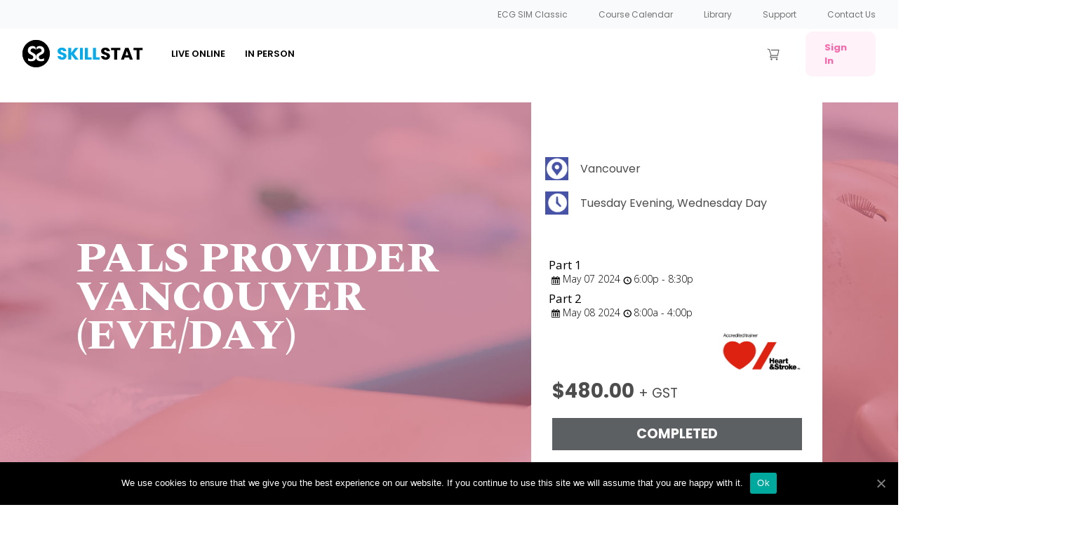

--- FILE ---
content_type: text/html; charset=UTF-8
request_url: https://www.skillstat.com/events/pals-p-vancouver-may-7-8-2024
body_size: 50984
content:
<!DOCTYPE html>
<!--[if IE 8]> 				 <html class="no-js lt-ie9" lang="en-US" > <![endif]-->
<!--[if IE 9]> 				 <html class="no-js lt-ie10" lang="en-US" > <![endif]-->
<!--[if gt IE 9]><!--> <html class="no-js" lang="en-US"> <!--<![endif]-->
<head>


<!-- Global site tag (gtag.js) - Google Analytics -->
<script async src="https://www.googletagmanager.com/gtag/js?id=G-XVVKJBZ9ZF"></script>
<script>
  window.dataLayer = window.dataLayer || [];
  function gtag(){dataLayer.push(arguments);}
  gtag('js', new Date());

  gtag('config', 'G-XVVKJBZ9ZF');
</script>


<!-- Google tag (gtag.js) Jan 2023 For Tracking Purchases -->
<script async src="https://www.googletagmanager.com/gtag/js?id=AW-992500770"></script>
<script>
  window.dataLayer = window.dataLayer || [];
  function gtag(){dataLayer.push(arguments);}
  gtag('js', new Date());

  gtag('config', 'AW-992500770');
</script>



<link href="https://fonts.googleapis.com/css2?family=Poppins:wght@300;500;600;700&display=swap" rel="stylesheet">

<!-- Begin Inspectlet Embed Code -->
<script type="text/javascript" id="inspectletjs">
window.__insp = window.__insp || [];
__insp.push(['wid', 791321717]);
(function() {
function __ldinsp(){var insp = document.createElement('script'); insp.type = 'text/javascript'; insp.async = true; insp.id = "inspsync"; insp.src = ('https:' == document.location.protocol ? 'https' : 'http') + '://cdn.inspectlet.com/inspectlet.js'; var x = document.getElementsByTagName('script')[0]; x.parentNode.insertBefore(insp, x); }
if (window.attachEvent) window.attachEvent('onload', __ldinsp);
else window.addEventListener('load', __ldinsp, false);
})();
</script>
<script>
	var prevent_cart_ajax = false; // used to prevent the AJAX call to get the course cart and display in the menu (AJAX call in js/site-js.js)
</script>
<!-- End Inspectlet Embed Code -->
<style>.home-page-banner-load{background-image:url(wp-content/themes/childTheme/stylesheets/css/wp-content/uploads/2014/03/skillstat-home-banner-993x400.jpg);display:block!important;} </style>
<meta charset="UTF-8" />
<meta name="viewport" content="width=device-width" />
<title>PALS PROVIDER VANCOUVER (EVE/DAY) | SkillStat</title>
<link rel="profile" href="http://gmpg.org/xfn/11" />
<link rel="pingback" href="https://www.skillstat.com/xmlrpc.php" />
<script type="text/javascript" src="https://use.typekit.net/twj5rne.js"></script>
<script type="text/javascript">try{Typekit.load();}catch(e){}</script>
<meta name='robots' content='max-image-preview:large' />
<link rel="alternate" type="application/rss+xml" title="SkillStat &raquo; Feed" href="https://www.skillstat.com/feed/" />
<link rel="alternate" type="application/rss+xml" title="SkillStat &raquo; Comments Feed" href="https://www.skillstat.com/comments/feed/" />
<meta name="generator" content="Event Espresso Version 4.10.38.p" />
<script type="text/javascript">
/* <![CDATA[ */
window._wpemojiSettings = {"baseUrl":"https:\/\/s.w.org\/images\/core\/emoji\/15.0.3\/72x72\/","ext":".png","svgUrl":"https:\/\/s.w.org\/images\/core\/emoji\/15.0.3\/svg\/","svgExt":".svg","source":{"concatemoji":"https:\/\/www.skillstat.com\/wp-includes\/js\/wp-emoji-release.min.js?ver=6.6.1"}};
/*! This file is auto-generated */
!function(i,n){var o,s,e;function c(e){try{var t={supportTests:e,timestamp:(new Date).valueOf()};sessionStorage.setItem(o,JSON.stringify(t))}catch(e){}}function p(e,t,n){e.clearRect(0,0,e.canvas.width,e.canvas.height),e.fillText(t,0,0);var t=new Uint32Array(e.getImageData(0,0,e.canvas.width,e.canvas.height).data),r=(e.clearRect(0,0,e.canvas.width,e.canvas.height),e.fillText(n,0,0),new Uint32Array(e.getImageData(0,0,e.canvas.width,e.canvas.height).data));return t.every(function(e,t){return e===r[t]})}function u(e,t,n){switch(t){case"flag":return n(e,"\ud83c\udff3\ufe0f\u200d\u26a7\ufe0f","\ud83c\udff3\ufe0f\u200b\u26a7\ufe0f")?!1:!n(e,"\ud83c\uddfa\ud83c\uddf3","\ud83c\uddfa\u200b\ud83c\uddf3")&&!n(e,"\ud83c\udff4\udb40\udc67\udb40\udc62\udb40\udc65\udb40\udc6e\udb40\udc67\udb40\udc7f","\ud83c\udff4\u200b\udb40\udc67\u200b\udb40\udc62\u200b\udb40\udc65\u200b\udb40\udc6e\u200b\udb40\udc67\u200b\udb40\udc7f");case"emoji":return!n(e,"\ud83d\udc26\u200d\u2b1b","\ud83d\udc26\u200b\u2b1b")}return!1}function f(e,t,n){var r="undefined"!=typeof WorkerGlobalScope&&self instanceof WorkerGlobalScope?new OffscreenCanvas(300,150):i.createElement("canvas"),a=r.getContext("2d",{willReadFrequently:!0}),o=(a.textBaseline="top",a.font="600 32px Arial",{});return e.forEach(function(e){o[e]=t(a,e,n)}),o}function t(e){var t=i.createElement("script");t.src=e,t.defer=!0,i.head.appendChild(t)}"undefined"!=typeof Promise&&(o="wpEmojiSettingsSupports",s=["flag","emoji"],n.supports={everything:!0,everythingExceptFlag:!0},e=new Promise(function(e){i.addEventListener("DOMContentLoaded",e,{once:!0})}),new Promise(function(t){var n=function(){try{var e=JSON.parse(sessionStorage.getItem(o));if("object"==typeof e&&"number"==typeof e.timestamp&&(new Date).valueOf()<e.timestamp+604800&&"object"==typeof e.supportTests)return e.supportTests}catch(e){}return null}();if(!n){if("undefined"!=typeof Worker&&"undefined"!=typeof OffscreenCanvas&&"undefined"!=typeof URL&&URL.createObjectURL&&"undefined"!=typeof Blob)try{var e="postMessage("+f.toString()+"("+[JSON.stringify(s),u.toString(),p.toString()].join(",")+"));",r=new Blob([e],{type:"text/javascript"}),a=new Worker(URL.createObjectURL(r),{name:"wpTestEmojiSupports"});return void(a.onmessage=function(e){c(n=e.data),a.terminate(),t(n)})}catch(e){}c(n=f(s,u,p))}t(n)}).then(function(e){for(var t in e)n.supports[t]=e[t],n.supports.everything=n.supports.everything&&n.supports[t],"flag"!==t&&(n.supports.everythingExceptFlag=n.supports.everythingExceptFlag&&n.supports[t]);n.supports.everythingExceptFlag=n.supports.everythingExceptFlag&&!n.supports.flag,n.DOMReady=!1,n.readyCallback=function(){n.DOMReady=!0}}).then(function(){return e}).then(function(){var e;n.supports.everything||(n.readyCallback(),(e=n.source||{}).concatemoji?t(e.concatemoji):e.wpemoji&&e.twemoji&&(t(e.twemoji),t(e.wpemoji)))}))}((window,document),window._wpemojiSettings);
/* ]]> */
</script>
<link rel='stylesheet' id='wc-stripe-blocks-checkout-style-css' href='https://www.skillstat.com/wp-content/plugins/woocommerce-gateway-stripe/build/upe_blocks.css?ver=fea74077a20387ad88e55aa2b1d75946' type='text/css' media='all' />
<style id='wp-emoji-styles-inline-css' type='text/css'>

	img.wp-smiley, img.emoji {
		display: inline !important;
		border: none !important;
		box-shadow: none !important;
		height: 1em !important;
		width: 1em !important;
		margin: 0 0.07em !important;
		vertical-align: -0.1em !important;
		background: none !important;
		padding: 0 !important;
	}
</style>
<link rel='stylesheet' id='wp-block-library-css' href='https://www.skillstat.com/wp-includes/css/dist/block-library/style.min.css?ver=6.6.1' type='text/css' media='all' />
<link rel='stylesheet' id='wc-blocks-vendors-style-css' href='https://www.skillstat.com/wp-content/plugins/woocommerce/packages/woocommerce-blocks/build/wc-blocks-vendors-style.css?ver=9.4.4' type='text/css' media='all' />
<link rel='stylesheet' id='wc-blocks-style-css' href='https://www.skillstat.com/wp-content/plugins/woocommerce/packages/woocommerce-blocks/build/wc-blocks-style.css?ver=9.4.4' type='text/css' media='all' />
<link rel='stylesheet' id='eventespresso-core-blocks-frontend-css' href='https://www.skillstat.com/wp-content/plugins/event-espresso-core-reg/assets/dist/eventespresso-core-blocks-frontend.29c339f5c2571b5fb45c.dist.css?ver=f0abb9f43ce252b5ebaf2cae693dd284' type='text/css' media='all' />
<style id='classic-theme-styles-inline-css' type='text/css'>
/*! This file is auto-generated */
.wp-block-button__link{color:#fff;background-color:#32373c;border-radius:9999px;box-shadow:none;text-decoration:none;padding:calc(.667em + 2px) calc(1.333em + 2px);font-size:1.125em}.wp-block-file__button{background:#32373c;color:#fff;text-decoration:none}
</style>
<style id='global-styles-inline-css' type='text/css'>
:root{--wp--preset--aspect-ratio--square: 1;--wp--preset--aspect-ratio--4-3: 4/3;--wp--preset--aspect-ratio--3-4: 3/4;--wp--preset--aspect-ratio--3-2: 3/2;--wp--preset--aspect-ratio--2-3: 2/3;--wp--preset--aspect-ratio--16-9: 16/9;--wp--preset--aspect-ratio--9-16: 9/16;--wp--preset--color--black: #000000;--wp--preset--color--cyan-bluish-gray: #abb8c3;--wp--preset--color--white: #ffffff;--wp--preset--color--pale-pink: #f78da7;--wp--preset--color--vivid-red: #cf2e2e;--wp--preset--color--luminous-vivid-orange: #ff6900;--wp--preset--color--luminous-vivid-amber: #fcb900;--wp--preset--color--light-green-cyan: #7bdcb5;--wp--preset--color--vivid-green-cyan: #00d084;--wp--preset--color--pale-cyan-blue: #8ed1fc;--wp--preset--color--vivid-cyan-blue: #0693e3;--wp--preset--color--vivid-purple: #9b51e0;--wp--preset--gradient--vivid-cyan-blue-to-vivid-purple: linear-gradient(135deg,rgba(6,147,227,1) 0%,rgb(155,81,224) 100%);--wp--preset--gradient--light-green-cyan-to-vivid-green-cyan: linear-gradient(135deg,rgb(122,220,180) 0%,rgb(0,208,130) 100%);--wp--preset--gradient--luminous-vivid-amber-to-luminous-vivid-orange: linear-gradient(135deg,rgba(252,185,0,1) 0%,rgba(255,105,0,1) 100%);--wp--preset--gradient--luminous-vivid-orange-to-vivid-red: linear-gradient(135deg,rgba(255,105,0,1) 0%,rgb(207,46,46) 100%);--wp--preset--gradient--very-light-gray-to-cyan-bluish-gray: linear-gradient(135deg,rgb(238,238,238) 0%,rgb(169,184,195) 100%);--wp--preset--gradient--cool-to-warm-spectrum: linear-gradient(135deg,rgb(74,234,220) 0%,rgb(151,120,209) 20%,rgb(207,42,186) 40%,rgb(238,44,130) 60%,rgb(251,105,98) 80%,rgb(254,248,76) 100%);--wp--preset--gradient--blush-light-purple: linear-gradient(135deg,rgb(255,206,236) 0%,rgb(152,150,240) 100%);--wp--preset--gradient--blush-bordeaux: linear-gradient(135deg,rgb(254,205,165) 0%,rgb(254,45,45) 50%,rgb(107,0,62) 100%);--wp--preset--gradient--luminous-dusk: linear-gradient(135deg,rgb(255,203,112) 0%,rgb(199,81,192) 50%,rgb(65,88,208) 100%);--wp--preset--gradient--pale-ocean: linear-gradient(135deg,rgb(255,245,203) 0%,rgb(182,227,212) 50%,rgb(51,167,181) 100%);--wp--preset--gradient--electric-grass: linear-gradient(135deg,rgb(202,248,128) 0%,rgb(113,206,126) 100%);--wp--preset--gradient--midnight: linear-gradient(135deg,rgb(2,3,129) 0%,rgb(40,116,252) 100%);--wp--preset--font-size--small: 13px;--wp--preset--font-size--medium: 20px;--wp--preset--font-size--large: 36px;--wp--preset--font-size--x-large: 42px;--wp--preset--spacing--20: 0.44rem;--wp--preset--spacing--30: 0.67rem;--wp--preset--spacing--40: 1rem;--wp--preset--spacing--50: 1.5rem;--wp--preset--spacing--60: 2.25rem;--wp--preset--spacing--70: 3.38rem;--wp--preset--spacing--80: 5.06rem;--wp--preset--shadow--natural: 6px 6px 9px rgba(0, 0, 0, 0.2);--wp--preset--shadow--deep: 12px 12px 50px rgba(0, 0, 0, 0.4);--wp--preset--shadow--sharp: 6px 6px 0px rgba(0, 0, 0, 0.2);--wp--preset--shadow--outlined: 6px 6px 0px -3px rgba(255, 255, 255, 1), 6px 6px rgba(0, 0, 0, 1);--wp--preset--shadow--crisp: 6px 6px 0px rgba(0, 0, 0, 1);}:where(.is-layout-flex){gap: 0.5em;}:where(.is-layout-grid){gap: 0.5em;}body .is-layout-flex{display: flex;}.is-layout-flex{flex-wrap: wrap;align-items: center;}.is-layout-flex > :is(*, div){margin: 0;}body .is-layout-grid{display: grid;}.is-layout-grid > :is(*, div){margin: 0;}:where(.wp-block-columns.is-layout-flex){gap: 2em;}:where(.wp-block-columns.is-layout-grid){gap: 2em;}:where(.wp-block-post-template.is-layout-flex){gap: 1.25em;}:where(.wp-block-post-template.is-layout-grid){gap: 1.25em;}.has-black-color{color: var(--wp--preset--color--black) !important;}.has-cyan-bluish-gray-color{color: var(--wp--preset--color--cyan-bluish-gray) !important;}.has-white-color{color: var(--wp--preset--color--white) !important;}.has-pale-pink-color{color: var(--wp--preset--color--pale-pink) !important;}.has-vivid-red-color{color: var(--wp--preset--color--vivid-red) !important;}.has-luminous-vivid-orange-color{color: var(--wp--preset--color--luminous-vivid-orange) !important;}.has-luminous-vivid-amber-color{color: var(--wp--preset--color--luminous-vivid-amber) !important;}.has-light-green-cyan-color{color: var(--wp--preset--color--light-green-cyan) !important;}.has-vivid-green-cyan-color{color: var(--wp--preset--color--vivid-green-cyan) !important;}.has-pale-cyan-blue-color{color: var(--wp--preset--color--pale-cyan-blue) !important;}.has-vivid-cyan-blue-color{color: var(--wp--preset--color--vivid-cyan-blue) !important;}.has-vivid-purple-color{color: var(--wp--preset--color--vivid-purple) !important;}.has-black-background-color{background-color: var(--wp--preset--color--black) !important;}.has-cyan-bluish-gray-background-color{background-color: var(--wp--preset--color--cyan-bluish-gray) !important;}.has-white-background-color{background-color: var(--wp--preset--color--white) !important;}.has-pale-pink-background-color{background-color: var(--wp--preset--color--pale-pink) !important;}.has-vivid-red-background-color{background-color: var(--wp--preset--color--vivid-red) !important;}.has-luminous-vivid-orange-background-color{background-color: var(--wp--preset--color--luminous-vivid-orange) !important;}.has-luminous-vivid-amber-background-color{background-color: var(--wp--preset--color--luminous-vivid-amber) !important;}.has-light-green-cyan-background-color{background-color: var(--wp--preset--color--light-green-cyan) !important;}.has-vivid-green-cyan-background-color{background-color: var(--wp--preset--color--vivid-green-cyan) !important;}.has-pale-cyan-blue-background-color{background-color: var(--wp--preset--color--pale-cyan-blue) !important;}.has-vivid-cyan-blue-background-color{background-color: var(--wp--preset--color--vivid-cyan-blue) !important;}.has-vivid-purple-background-color{background-color: var(--wp--preset--color--vivid-purple) !important;}.has-black-border-color{border-color: var(--wp--preset--color--black) !important;}.has-cyan-bluish-gray-border-color{border-color: var(--wp--preset--color--cyan-bluish-gray) !important;}.has-white-border-color{border-color: var(--wp--preset--color--white) !important;}.has-pale-pink-border-color{border-color: var(--wp--preset--color--pale-pink) !important;}.has-vivid-red-border-color{border-color: var(--wp--preset--color--vivid-red) !important;}.has-luminous-vivid-orange-border-color{border-color: var(--wp--preset--color--luminous-vivid-orange) !important;}.has-luminous-vivid-amber-border-color{border-color: var(--wp--preset--color--luminous-vivid-amber) !important;}.has-light-green-cyan-border-color{border-color: var(--wp--preset--color--light-green-cyan) !important;}.has-vivid-green-cyan-border-color{border-color: var(--wp--preset--color--vivid-green-cyan) !important;}.has-pale-cyan-blue-border-color{border-color: var(--wp--preset--color--pale-cyan-blue) !important;}.has-vivid-cyan-blue-border-color{border-color: var(--wp--preset--color--vivid-cyan-blue) !important;}.has-vivid-purple-border-color{border-color: var(--wp--preset--color--vivid-purple) !important;}.has-vivid-cyan-blue-to-vivid-purple-gradient-background{background: var(--wp--preset--gradient--vivid-cyan-blue-to-vivid-purple) !important;}.has-light-green-cyan-to-vivid-green-cyan-gradient-background{background: var(--wp--preset--gradient--light-green-cyan-to-vivid-green-cyan) !important;}.has-luminous-vivid-amber-to-luminous-vivid-orange-gradient-background{background: var(--wp--preset--gradient--luminous-vivid-amber-to-luminous-vivid-orange) !important;}.has-luminous-vivid-orange-to-vivid-red-gradient-background{background: var(--wp--preset--gradient--luminous-vivid-orange-to-vivid-red) !important;}.has-very-light-gray-to-cyan-bluish-gray-gradient-background{background: var(--wp--preset--gradient--very-light-gray-to-cyan-bluish-gray) !important;}.has-cool-to-warm-spectrum-gradient-background{background: var(--wp--preset--gradient--cool-to-warm-spectrum) !important;}.has-blush-light-purple-gradient-background{background: var(--wp--preset--gradient--blush-light-purple) !important;}.has-blush-bordeaux-gradient-background{background: var(--wp--preset--gradient--blush-bordeaux) !important;}.has-luminous-dusk-gradient-background{background: var(--wp--preset--gradient--luminous-dusk) !important;}.has-pale-ocean-gradient-background{background: var(--wp--preset--gradient--pale-ocean) !important;}.has-electric-grass-gradient-background{background: var(--wp--preset--gradient--electric-grass) !important;}.has-midnight-gradient-background{background: var(--wp--preset--gradient--midnight) !important;}.has-small-font-size{font-size: var(--wp--preset--font-size--small) !important;}.has-medium-font-size{font-size: var(--wp--preset--font-size--medium) !important;}.has-large-font-size{font-size: var(--wp--preset--font-size--large) !important;}.has-x-large-font-size{font-size: var(--wp--preset--font-size--x-large) !important;}
:where(.wp-block-post-template.is-layout-flex){gap: 1.25em;}:where(.wp-block-post-template.is-layout-grid){gap: 1.25em;}
:where(.wp-block-columns.is-layout-flex){gap: 2em;}:where(.wp-block-columns.is-layout-grid){gap: 2em;}
:root :where(.wp-block-pullquote){font-size: 1.5em;line-height: 1.6;}
</style>
<link rel='stylesheet' id='cookie-notice-front-css' href='https://www.skillstat.com/wp-content/plugins/cookie-notice/css/front.min.css?ver=6.6.1' type='text/css' media='all' />
<link rel='stylesheet' id='som_lost_password_style-css' href='https://www.skillstat.com/wp-content/plugins/frontend-reset-password/assets/css/password-lost.css?ver=6.6.1' type='text/css' media='all' />
<link rel='stylesheet' id='skillstatElementorStyle-css' href='https://www.skillstat.com/wp-content/plugins/skillstat-elementor/css/main.css?ver=6.6.1' type='text/css' media='all' />
<link rel='stylesheet' id='woocommerce-layout-css' href='https://www.skillstat.com/wp-content/plugins/woocommerce/assets/css/woocommerce-layout.css?ver=7.4.1' type='text/css' media='all' />
<link rel='stylesheet' id='woocommerce-smallscreen-css' href='https://www.skillstat.com/wp-content/plugins/woocommerce/assets/css/woocommerce-smallscreen.css?ver=7.4.1' type='text/css' media='only screen and (max-width: 768px)' />
<link rel='stylesheet' id='woocommerce-general-css' href='https://www.skillstat.com/wp-content/plugins/woocommerce/assets/css/woocommerce.css?ver=7.4.1' type='text/css' media='all' />
<style id='woocommerce-inline-inline-css' type='text/css'>
.woocommerce form .form-row .required { visibility: visible; }
</style>
<link rel='stylesheet' id='forge_saas-style-css' href='https://www.skillstat.com/wp-content/themes/childTheme/style.css?ver=6.6.1' type='text/css' media='all' />
<link rel='stylesheet' id='foundation-css' href='https://www.skillstat.com/wp-content/themes/anvil/stylesheets/css/foundation.css?ver=6.6.1' type='text/css' media='all' />
<link rel='stylesheet' id='normalize-css' href='https://www.skillstat.com/wp-content/themes/anvil/stylesheets/css/normalize.css?ver=6.6.1' type='text/css' media='all' />
<link rel='stylesheet' id='app-css' href='https://www.skillstat.com/wp-content/themes/anvil/stylesheets/css/app.css?ver=6.6.1' type='text/css' media='all' />
<link rel='stylesheet' id='fancybox-css' href='https://www.skillstat.com/wp-content/themes/anvil/stylesheets/css/jquery.fancybox.css?ver=6.6.1' type='text/css' media='all' />
<link rel='stylesheet' id='foundation-ie8-css' href='https://www.skillstat.com/wp-content/themes/anvil/stylesheets/css/ie8-foundation.css?ver=6.6.1' type='text/css' media='all' />
<link rel='stylesheet' id='symbolset-css-css' href='https://www.skillstat.com/wp-content/themes/anvil/webfonts/ss-social.css?ver=6.6.1' type='text/css' media='all' />
<link rel='stylesheet' id='elementor-frontend-css' href='https://www.skillstat.com/wp-content/plugins/elementor/assets/css/frontend.min.css?ver=3.29.2' type='text/css' media='all' />
<style id='elementor-frontend-inline-css' type='text/css'>
.elementor-kit-27910{--e-global-color-primary:#05AAEB;--e-global-color-secondary:#4D4D4D;--e-global-color-text:#2D2D2D;--e-global-color-accent:#1DDF88;--e-global-typography-primary-font-family:"Poppins";--e-global-typography-primary-font-weight:600;--e-global-typography-secondary-font-family:"Spectral";--e-global-typography-secondary-font-weight:400;--e-global-typography-text-font-family:"Poppins";--e-global-typography-text-font-weight:400;--e-global-typography-accent-font-family:"Spectral";--e-global-typography-accent-font-weight:500;}.elementor-kit-27910 e-page-transition{background-color:#FFBC7D;}.elementor-section.elementor-section-boxed > .elementor-container{max-width:1140px;}.e-con{--container-max-width:1140px;}.elementor-widget:not(:last-child){margin-block-end:20px;}.elementor-element{--widgets-spacing:20px 20px;--widgets-spacing-row:20px;--widgets-spacing-column:20px;}{}h1.entry-title{display:var(--page-title-display);}@media(max-width:1024px){.elementor-section.elementor-section-boxed > .elementor-container{max-width:1024px;}.e-con{--container-max-width:1024px;}}@media(max-width:767px){.elementor-section.elementor-section-boxed > .elementor-container{max-width:767px;}.e-con{--container-max-width:767px;}}
.elementor-widget-container .eael-protected-content-message{font-family:var( --e-global-typography-secondary-font-family ), Sans-serif;font-weight:var( --e-global-typography-secondary-font-weight );}.elementor-widget-container .protected-content-error-msg{font-family:var( --e-global-typography-secondary-font-family ), Sans-serif;font-weight:var( --e-global-typography-secondary-font-weight );}.elementor-53139 .elementor-element.elementor-element-450d31bb{--display:flex;--flex-direction:row;--container-widget-width:calc( ( 1 - var( --container-widget-flex-grow ) ) * 100% );--container-widget-height:100%;--container-widget-flex-grow:1;--container-widget-align-self:stretch;--flex-wrap-mobile:wrap;--align-items:center;--gap:0px 0px;--row-gap:0px;--column-gap:0px;--margin-top:00px;--margin-bottom:0px;--margin-left:0px;--margin-right:0px;--padding-top:0px;--padding-bottom:0px;--padding-left:0px;--padding-right:0px;}.elementor-53139 .elementor-element.elementor-element-245a5e96{--display:flex;--min-height:100px;--flex-direction:column;--container-widget-width:100%;--container-widget-height:initial;--container-widget-flex-grow:0;--container-widget-align-self:initial;--flex-wrap-mobile:wrap;--justify-content:center;}.elementor-53139 .elementor-element.elementor-element-245a5e96:not(.elementor-motion-effects-element-type-background), .elementor-53139 .elementor-element.elementor-element-245a5e96 > .elementor-motion-effects-container > .elementor-motion-effects-layer{background-color:#FFFFFF;}.elementor-53139 .elementor-element.elementor-element-245a5e96.e-con{--flex-grow:0;--flex-shrink:0;}.elementor-widget-heading .eael-protected-content-message{font-family:var( --e-global-typography-secondary-font-family ), Sans-serif;font-weight:var( --e-global-typography-secondary-font-weight );}.elementor-widget-heading .protected-content-error-msg{font-family:var( --e-global-typography-secondary-font-family ), Sans-serif;font-weight:var( --e-global-typography-secondary-font-weight );}.elementor-widget-heading .elementor-heading-title{font-family:var( --e-global-typography-primary-font-family ), Sans-serif;font-weight:var( --e-global-typography-primary-font-weight );color:var( --e-global-color-primary );}.elementor-53139 .elementor-element.elementor-element-3b5163e0 > .elementor-widget-container{margin:0px 0px -10px 0px;}.elementor-53139 .elementor-element.elementor-element-3b5163e0{text-align:center;}.elementor-53139 .elementor-element.elementor-element-3b5163e0 .elementor-heading-title{font-family:"Poppins", Sans-serif;font-size:17px;font-weight:600;text-transform:none;font-style:normal;text-decoration:none;line-height:1em;letter-spacing:0px;color:#2D2D2D;}.elementor-53139 .elementor-element.elementor-element-52cbed72{--display:flex;--min-height:50px;--flex-direction:row;--container-widget-width:calc( ( 1 - var( --container-widget-flex-grow ) ) * 100% );--container-widget-height:100%;--container-widget-flex-grow:1;--container-widget-align-self:stretch;--flex-wrap-mobile:wrap;--justify-content:space-evenly;--align-items:center;--gap:1% 1%;--row-gap:1%;--column-gap:1%;--margin-top:0px;--margin-bottom:0px;--margin-left:0px;--margin-right:0px;--padding-top:0%;--padding-bottom:0%;--padding-left:0%;--padding-right:0%;}.elementor-widget-button .elementor-button{background-color:var( --e-global-color-accent );font-family:var( --e-global-typography-accent-font-family ), Sans-serif;font-weight:var( --e-global-typography-accent-font-weight );}.elementor-widget-button .eael-protected-content-message{font-family:var( --e-global-typography-secondary-font-family ), Sans-serif;font-weight:var( --e-global-typography-secondary-font-weight );}.elementor-widget-button .protected-content-error-msg{font-family:var( --e-global-typography-secondary-font-family ), Sans-serif;font-weight:var( --e-global-typography-secondary-font-weight );}.elementor-53139 .elementor-element.elementor-element-75ef856 .elementor-button{background-color:#05AAEB;font-family:"Spectral", Sans-serif;font-weight:500;fill:#FFFFFF;color:#FFFFFF;box-shadow:0px 0px 3px 1px #E8E8E8;border-style:solid;border-width:1px 1px 1px 1px;border-color:#05AAEB;border-radius:8px 8px 8px 8px;}.elementor-53139 .elementor-element.elementor-element-75ef856 .elementor-button:hover, .elementor-53139 .elementor-element.elementor-element-75ef856 .elementor-button:focus{background-color:#FFFFFF;color:#05AAEB;border-color:#05AAEB;}.elementor-53139 .elementor-element.elementor-element-75ef856 > .elementor-widget-container{margin:0px 0px 0px 0px;border-style:none;}.elementor-53139 .elementor-element.elementor-element-75ef856:hover .elementor-widget-container{border-style:none;}.elementor-53139 .elementor-element.elementor-element-75ef856 .elementor-button:hover svg, .elementor-53139 .elementor-element.elementor-element-75ef856 .elementor-button:focus svg{fill:#05AAEB;}#elementor-popup-modal-53139 .dialog-widget-content{animation-duration:1s;border-style:none;border-radius:8px 8px 8px 8px;box-shadow:0px 0px 3px 1px #E8E8E8;margin:045px -50px 0px 100px;}#elementor-popup-modal-53139 .dialog-message{width:50vw;height:auto;}#elementor-popup-modal-53139{justify-content:center;align-items:flex-start;}#elementor-popup-modal-53139 .dialog-close-button{display:flex;top:3.5%;font-size:20px;}body:not(.rtl) #elementor-popup-modal-53139 .dialog-close-button{right:1.5%;}body.rtl #elementor-popup-modal-53139 .dialog-close-button{left:1.5%;}#elementor-popup-modal-53139 .dialog-close-button i{color:var( --e-global-color-primary );}#elementor-popup-modal-53139 .dialog-close-button svg{fill:var( --e-global-color-primary );}#elementor-popup-modal-53139 .dialog-close-button:hover i{color:var( --e-global-color-accent );}@media(max-width:1024px){.elementor-53139 .elementor-element.elementor-element-450d31bb{--min-height:100px;--flex-direction:column;--container-widget-width:100%;--container-widget-height:initial;--container-widget-flex-grow:0;--container-widget-align-self:initial;--flex-wrap-mobile:wrap;--gap:0px 0px;--row-gap:0px;--column-gap:0px;--margin-top:0px;--margin-bottom:0px;--margin-left:0px;--margin-right:0px;--padding-top:0px;--padding-bottom:0px;--padding-left:15px;--padding-right:15px;}.elementor-53139 .elementor-element.elementor-element-245a5e96{--min-height:40px;}.elementor-53139 .elementor-element.elementor-element-3b5163e0 > .elementor-widget-container{margin:0px 0px 0px 0px;}.elementor-53139 .elementor-element.elementor-element-3b5163e0 .elementor-heading-title{font-size:20px;}.elementor-53139 .elementor-element.elementor-element-52cbed72{--min-height:65px;--padding-top:0%;--padding-bottom:0%;--padding-left:1%;--padding-right:1%;}.elementor-53139 .elementor-element.elementor-element-75ef856 > .elementor-widget-container{margin:0px 0px 0px 0px;}#elementor-popup-modal-53139 .dialog-message{width:72vw;}#elementor-popup-modal-53139 .dialog-widget-content{border-radius:8px 8px 8px 8px;}#elementor-popup-modal-53139 .dialog-close-button{top:5%;font-size:20px;}}@media(max-width:767px){.elementor-53139 .elementor-element.elementor-element-450d31bb{--min-height:75px;}.elementor-53139 .elementor-element.elementor-element-245a5e96{--min-height:40px;--padding-top:0%;--padding-bottom:0%;--padding-left:6%;--padding-right:6%;}.elementor-53139 .elementor-element.elementor-element-3b5163e0 > .elementor-widget-container{margin:10px 0px -8px 0px;}.elementor-53139 .elementor-element.elementor-element-3b5163e0 .elementor-heading-title{font-size:20px;line-height:1em;}.elementor-53139 .elementor-element.elementor-element-52cbed72{--min-height:40px;--flex-direction:column;--container-widget-width:calc( ( 1 - var( --container-widget-flex-grow ) ) * 100% );--container-widget-height:initial;--container-widget-flex-grow:0;--container-widget-align-self:initial;--flex-wrap-mobile:wrap;--justify-content:space-around;--align-items:center;--gap:25px 25px;--row-gap:25px;--column-gap:25px;--padding-top:10%;--padding-bottom:10%;--padding-left:6%;--padding-right:6%;}.elementor-53139 .elementor-element.elementor-element-75ef856 > .elementor-widget-container{margin:0px 0px 0px 0px;}#elementor-popup-modal-53139 .dialog-message{width:60vw;}#elementor-popup-modal-53139{justify-content:center;align-items:flex-start;}#elementor-popup-modal-53139 .dialog-widget-content{border-radius:8px 8px 8px 8px;}#elementor-popup-modal-53139 .dialog-close-button{top:5%;font-size:15px;}body:not(.rtl) #elementor-popup-modal-53139 .dialog-close-button{right:3%;}body.rtl #elementor-popup-modal-53139 .dialog-close-button{left:3%;}}@media(min-width:768px){.elementor-53139 .elementor-element.elementor-element-450d31bb{--content-width:100vw;}.elementor-53139 .elementor-element.elementor-element-245a5e96{--width:50%;}.elementor-53139 .elementor-element.elementor-element-52cbed72{--width:60%;}}@media(max-width:1024px) and (min-width:768px){.elementor-53139 .elementor-element.elementor-element-245a5e96{--width:90%;}.elementor-53139 .elementor-element.elementor-element-52cbed72{--width:100%;}}
.elementor-widget-container .eael-protected-content-message{font-family:var( --e-global-typography-secondary-font-family ), Sans-serif;font-weight:var( --e-global-typography-secondary-font-weight );}.elementor-widget-container .protected-content-error-msg{font-family:var( --e-global-typography-secondary-font-family ), Sans-serif;font-weight:var( --e-global-typography-secondary-font-weight );}.elementor-50044 .elementor-element.elementor-element-0f85664{--display:flex;--overlay-opacity:0.5;--margin-top:0px;--margin-bottom:0px;--margin-left:0px;--margin-right:0px;--padding-top:8px;--padding-bottom:8px;--padding-left:8px;--padding-right:8px;}.elementor-50044 .elementor-element.elementor-element-0f85664::before, .elementor-50044 .elementor-element.elementor-element-0f85664 > .elementor-background-video-container::before, .elementor-50044 .elementor-element.elementor-element-0f85664 > .e-con-inner > .elementor-background-video-container::before, .elementor-50044 .elementor-element.elementor-element-0f85664 > .elementor-background-slideshow::before, .elementor-50044 .elementor-element.elementor-element-0f85664 > .e-con-inner > .elementor-background-slideshow::before, .elementor-50044 .elementor-element.elementor-element-0f85664 > .elementor-motion-effects-container > .elementor-motion-effects-layer::before{background-color:#FFFFFF;--background-overlay:'';}.elementor-widget-heading .eael-protected-content-message{font-family:var( --e-global-typography-secondary-font-family ), Sans-serif;font-weight:var( --e-global-typography-secondary-font-weight );}.elementor-widget-heading .protected-content-error-msg{font-family:var( --e-global-typography-secondary-font-family ), Sans-serif;font-weight:var( --e-global-typography-secondary-font-weight );}.elementor-widget-heading .elementor-heading-title{font-family:var( --e-global-typography-primary-font-family ), Sans-serif;font-weight:var( --e-global-typography-primary-font-weight );color:var( --e-global-color-primary );}.elementor-50044 .elementor-element.elementor-element-0a64707 > .elementor-widget-container{margin:5px 0px 0px 0px;}.elementor-50044 .elementor-element.elementor-element-0a64707.elementor-element{--align-self:flex-start;}.elementor-50044 .elementor-element.elementor-element-0a64707{text-align:right;}.elementor-50044 .elementor-element.elementor-element-0a64707 .elementor-heading-title{font-family:"Poppins", Sans-serif;font-size:16px;font-weight:600;}.elementor-widget-text-editor .eael-protected-content-message{font-family:var( --e-global-typography-secondary-font-family ), Sans-serif;font-weight:var( --e-global-typography-secondary-font-weight );}.elementor-widget-text-editor .protected-content-error-msg{font-family:var( --e-global-typography-secondary-font-family ), Sans-serif;font-weight:var( --e-global-typography-secondary-font-weight );}.elementor-widget-text-editor{font-family:var( --e-global-typography-text-font-family ), Sans-serif;font-weight:var( --e-global-typography-text-font-weight );color:var( --e-global-color-text );}.elementor-widget-text-editor.elementor-drop-cap-view-stacked .elementor-drop-cap{background-color:var( --e-global-color-primary );}.elementor-widget-text-editor.elementor-drop-cap-view-framed .elementor-drop-cap, .elementor-widget-text-editor.elementor-drop-cap-view-default .elementor-drop-cap{color:var( --e-global-color-primary );border-color:var( --e-global-color-primary );}.elementor-50044 .elementor-element.elementor-element-29acf02 > .elementor-widget-container{margin:-5px 0px -20px 0px;}.elementor-50044 .elementor-element.elementor-element-29acf02{font-family:"Poppins", Sans-serif;font-size:14px;font-weight:400;}.elementor-50044 .elementor-element.elementor-element-e99bee3 > .elementor-widget-container{margin:-31px 0px -7px 0px;padding:0px 38px 0px 0px;}.elementor-50044 .elementor-element.elementor-element-e99bee3{text-align:right;font-family:"Poppins", Sans-serif;font-size:14px;font-weight:400;}#elementor-popup-modal-50044 .dialog-message{width:1000px;height:auto;}#elementor-popup-modal-50044{justify-content:center;align-items:flex-start;}#elementor-popup-modal-50044 .dialog-close-button{display:flex;}#elementor-popup-modal-50044 .dialog-widget-content{border-radius:8px 8px 8px 8px;box-shadow:0px 0px 3px 1px #E8E8E8;}@media(max-width:767px){.elementor-50044 .elementor-element.elementor-element-0a64707 > .elementor-widget-container{margin:2px 2px -6px 2px;}.elementor-50044 .elementor-element.elementor-element-0a64707{text-align:left;}.elementor-50044 .elementor-element.elementor-element-29acf02 > .elementor-widget-container{margin:-8px 0px -24px 0px;padding:0px 15px 0px 0px;}.elementor-50044 .elementor-element.elementor-element-e99bee3 > .elementor-widget-container{margin:-18px 0px -19px 0px;padding:0px 7px 0px 0px;}}
</style>
<link rel='stylesheet' id='widget-heading-css' href='https://www.skillstat.com/wp-content/plugins/elementor/assets/css/widget-heading.min.css?ver=3.29.2' type='text/css' media='all' />
<link rel='stylesheet' id='e-animation-fadeInDown-css' href='https://www.skillstat.com/wp-content/plugins/elementor/assets/lib/animations/styles/fadeInDown.min.css?ver=3.29.2' type='text/css' media='all' />
<link rel='stylesheet' id='e-popup-css' href='https://www.skillstat.com/wp-content/plugins/elementor-pro/assets/css/conditionals/popup.min.css?ver=3.29.2' type='text/css' media='all' />
<link rel='stylesheet' id='elementor-icons-css' href='https://www.skillstat.com/wp-content/plugins/elementor/assets/lib/eicons/css/elementor-icons.min.css?ver=5.40.0' type='text/css' media='all' />
<link rel='stylesheet' id='ticket_selector-css' href='https://www.skillstat.com/wp-content/plugins/event-espresso-core-reg/modules/ticket_selector/assets/ticket_selector.css?ver=4.10.38.p' type='text/css' media='all' />
<link rel='stylesheet' id='dashicons-css' href='https://www.skillstat.com/wp-includes/css/dashicons.min.css?ver=6.6.1' type='text/css' media='all' />
<link rel='stylesheet' id='espresso_default-css' href='https://www.skillstat.com/wp-content/plugins/event-espresso-core-reg/core/templates/global_assets/css/espresso_default.css?ver=4.10.38.p' type='text/css' media='all' />
<link rel='stylesheet' id='checkbox_dropdown_selector-css' href='https://www.skillstat.com/wp-content/plugins/event-espresso-core-reg/core/templates/global_assets/css/checkbox_dropdown_selector.css?ver=4.10.38.p' type='text/css' media='all' />
<link rel='stylesheet' id='mainstyle-css' href='https://www.skillstat.com/wp-content/themes/childTheme/stylesheets/css/main-style.css?v=main-style-version&#038;ver=6.6.1' type='text/css' media='all' />
<link rel='stylesheet' id='eael-general-css' href='https://www.skillstat.com/wp-content/plugins/essential-addons-for-elementor-lite/assets/front-end/css/view/general.min.css?ver=6.1.0' type='text/css' media='all' />
<link rel='stylesheet' id='glossary-hint-css' href='https://www.skillstat.com/wp-content/plugins/glossary-by-codeat-premium/assets/css/css-pro/tooltip-material.css?ver=2.1.33' type='text/css' media='all' />
<style id='glossary-hint-inline-css' type='text/css'>
.glossary-tooltip-content, .glossary-tooltip-text, .glossary-tooltip-content-mobile {color:#4d4d4d !important;background:#edf9fd !important;font-size:14px !important;}
.glossary-link a, .glossary-underline {color:#05aaeb;background:#ffffff;}
.glossary-tooltip-text a, .glossary-tooltip-content-mobile a, .glossary-tooltip-content-mobile .close {color:#05aaeb;}
.glossary-tooltip-content::after {border-top-color:#edf9fd;}
.glossary-tooltip a::before {background:#05aaeb;}
</style>
<link rel='stylesheet' id='google-fonts-1-css' href='https://fonts.googleapis.com/css?family=Poppins%3A100%2C100italic%2C200%2C200italic%2C300%2C300italic%2C400%2C400italic%2C500%2C500italic%2C600%2C600italic%2C700%2C700italic%2C800%2C800italic%2C900%2C900italic%7CSpectral%3A100%2C100italic%2C200%2C200italic%2C300%2C300italic%2C400%2C400italic%2C500%2C500italic%2C600%2C600italic%2C700%2C700italic%2C800%2C800italic%2C900%2C900italic&#038;display=auto&#038;ver=6.6.1' type='text/css' media='all' />
<link rel="preconnect" href="https://fonts.gstatic.com/" crossorigin><script type="text/javascript">
            window._nslDOMReady = (function () {
                const executedCallbacks = new Set();
            
                return function (callback) {
                    /**
                    * Third parties might dispatch DOMContentLoaded events, so we need to ensure that we only run our callback once!
                    */
                    if (executedCallbacks.has(callback)) return;
            
                    const wrappedCallback = function () {
                        if (executedCallbacks.has(callback)) return;
                        executedCallbacks.add(callback);
                        callback();
                    };
            
                    if (document.readyState === "complete" || document.readyState === "interactive") {
                        wrappedCallback();
                    } else {
                        document.addEventListener("DOMContentLoaded", wrappedCallback);
                    }
                };
            })();
        </script><script type="application/ld+json">
{
  "@context": "http://schema.org/",
  "@type": "Event",
  "name": "PALS PROVIDER VANCOUVER (EVE\/DAY)",
  "startDate": "2024-05-07T18:00:00-07:00",
  "endDate": "2024-05-07T20:30:00-07:00",
  "description": "PART 1 \u2013 Live Online via Zoom: Tue \u2013 May 7, 2024: 6:00pm - 8:30pm PART 2 \u2013 In-Person skills training: Wed \u2013 May 8, 2024: 8:00am - 4:00pm &nbsp; PART 1 LIVE ONLINE Please ensure you have: A Heart and Stroke resuscitation portal account (to check your user ID and password work \u2013 or to create a free account) Zoom software (secure version 5.0 or later \u2013 free account) PART 2 IN-PERSON Practice skills and stories BLS training will be included in this time frame &nbsp; WHAT YOU\u2019LL LEARN Delivered in partnership with the Heart and Stroke Foundation of Canada, the PALS Provider course is intended for healthcare providers working in a hospital or non-hospital setting who wish to increase their skills\u00a0in the emergency cardiovascular and respiratory care\u00a0of children and infants. Techniques and skills for resuscitating and stabilizing infants and children in respiratory failure, cardiopulmonary arrest, or shock are introduced. The\u00a0PALS Provider\u00a0course utilizes case-based sessions, simulations, video presentations, didactic discussions and hands on practice to help each student achieve success in the course and in practice. BLS INCLUDED! The Basic Life Support (BLS) course is required prior to completion of your ACLS course and is included with your tuition.&hellip;",
  "url": "https://www.skillstat.com/events/pals-p-vancouver-may-7-8-2024",
  "eventAttendanceMode": "https://schema.org/OfflineEventAttendanceMode",
  "eventStatus": [ "https://schema.org/EventScheduled" ],
  "offers": [
        {
      "@type": "Offer",
      "url": "https://www.skillstat.com/events/pals-p-vancouver-may-7-8-2024",
      "validFrom": "2015-07-29T19:55:00-07:00 ",
      "validThrough": "2024-05-06T18:00:00-07:00 ",
      "price": "504.00",
      "priceCurrency": "CAD"
            },    {
      "@type": "Offer",
      "url": "https://www.skillstat.com/events/pals-p-vancouver-may-7-8-2024",
      "validFrom": "2015-07-29T19:55:00-07:00 ",
      "validThrough": "2024-05-06T18:00:00-07:00 ",
      "price": "84.00",
      "priceCurrency": "CAD"
            },    {
      "@type": "Offer",
      "url": "https://www.skillstat.com/events/pals-p-vancouver-may-7-8-2024",
      "validFrom": "2015-07-29T19:55:00-07:00 ",
      "validThrough": "2024-05-06T18:00:00-07:00 ",
      "price": "42.00",
      "priceCurrency": "CAD"
            },    {
      "@type": "Offer",
      "url": "https://www.skillstat.com/events/pals-p-vancouver-may-7-8-2024",
      "validFrom": "2015-07-29T19:55:00-07:00 ",
      "validThrough": "2024-05-06T18:00:00-07:00 ",
      "price": "57.75",
      "priceCurrency": "CAD"
            },    {
      "@type": "Offer",
      "url": "https://www.skillstat.com/events/pals-p-vancouver-may-7-8-2024",
      "validFrom": "2015-07-29T19:55:00-07:00 ",
      "validThrough": "2024-05-06T18:00:00-07:00 ",
      "price": "47.25",
      "priceCurrency": "CAD"
            }    ],
  "location": {
    "@type": "Place",
    "name": "SFU Downtown, Harbour Center",
    "url": "https://www.skillstat.com/venues/vancouver-venu/",
    "address": {
      "@type": "PostalAddress",
      "addressLocality": "Vancouver",
      "addressRegion": "British Columbia",
      "streetAddress": "515 West Hastings Street"    }
  }
                }

</script><script type="text/javascript" src="https://www.skillstat.com/wp-includes/js/jquery/jquery.min.js?ver=3.7.1" id="jquery-core-js"></script>
<script type="text/javascript" src="https://www.skillstat.com/wp-includes/js/jquery/jquery-migrate.min.js?ver=3.4.1" id="jquery-migrate-js"></script>
<script type="text/javascript" id="cookie-notice-front-js-extra">
/* <![CDATA[ */
var cnArgs = {"ajaxUrl":"https:\/\/www.skillstat.com\/wp-admin\/admin-ajax.php","nonce":"2a112cb7a8","hideEffect":"fade","position":"bottom","onScroll":"0","onScrollOffset":"100","onClick":"0","cookieName":"cookie_notice_accepted","cookieTime":"2592000","cookieTimeRejected":"2592000","cookiePath":"\/","cookieDomain":"","redirection":"0","cache":"1","refuse":"0","revokeCookies":"0","revokeCookiesOpt":"automatic","secure":"1","coronabarActive":"0"};
/* ]]> */
</script>
<script type="text/javascript" src="https://www.skillstat.com/wp-content/plugins/cookie-notice/js/front.min.js?ver=1.3.2" id="cookie-notice-front-js"></script>
<script type="text/javascript" src="https://www.skillstat.com/wp-content/themes/anvil/js/vendor/custom.modernizr.js?ver=6.6.1" id="forge_modernizr-js"></script>
<script type="text/javascript" src="https://www.skillstat.com/wp-content/themes/anvil/js/foundation.min.js?ver=6.6.1" id="foundation-js"></script>
<script type="text/javascript" src="https://www.skillstat.com/wp-content/themes/anvil/js/jquery.isotope.min.js?ver=6.6.1" id="isotope-js"></script>
<link rel="https://api.w.org/" href="https://www.skillstat.com/wp-json/" /><link rel="EditURI" type="application/rsd+xml" title="RSD" href="https://www.skillstat.com/xmlrpc.php?rsd" />
<meta name="generator" content="WordPress 6.6.1" />
<meta name="generator" content="WooCommerce 7.4.1" />
<link rel="canonical" href="https://www.skillstat.com/events/pals-p-vancouver-may-7-8-2024" />
<link rel='shortlink' href='https://www.skillstat.com/?p=47547' />
<link rel="alternate" title="oEmbed (JSON)" type="application/json+oembed" href="https://www.skillstat.com/wp-json/oembed/1.0/embed?url=https%3A%2F%2Fwww.skillstat.com%2Fevents%2Fpals-p-vancouver-may-7-8-2024" />
<link rel="alternate" title="oEmbed (XML)" type="text/xml+oembed" href="https://www.skillstat.com/wp-json/oembed/1.0/embed?url=https%3A%2F%2Fwww.skillstat.com%2Fevents%2Fpals-p-vancouver-may-7-8-2024&#038;format=xml" />
<style>
.som-password-error-message,
.som-password-sent-message {
	background-color: #e80404;
	border-color: #e80404;
}
</style>


<!-- Begins Hotjar Tracking Code -->
<script>
    (function(h,o,t,j,a,r){
        h.hj=h.hj||function(){(h.hj.q=h.hj.q||[]).push(arguments)};
        h._hjSettings={hjid:245382,hjsv:5};
        a=o.getElementsByTagName('head')[0];
        r=o.createElement('script');r.async=1;
        r.src=t+h._hjSettings.hjid+j+h._hjSettings.hjsv;
        a.appendChild(r);
    })(window,document,'//static.hotjar.com/c/hotjar-','.js?sv=');
</script>
<!-- Ends Hotjar Tracking Code -->

<script type="text/javascript">document.documentElement.className += " js";</script>
<script type="text/javascript">var ajaxurl = "https://www.skillstat.com/wp-admin/admin-ajax.php"</script>	<noscript><style>.woocommerce-product-gallery{ opacity: 1 !important; }</style></noscript>
	<meta name="generator" content="Elementor 3.29.2; features: additional_custom_breakpoints; settings: css_print_method-internal, google_font-enabled, font_display-auto">
<style type="text/css">.recentcomments a{display:inline !important;padding:0 !important;margin:0 !important;}</style>			<style>
				.e-con.e-parent:nth-of-type(n+4):not(.e-lazyloaded):not(.e-no-lazyload),
				.e-con.e-parent:nth-of-type(n+4):not(.e-lazyloaded):not(.e-no-lazyload) * {
					background-image: none !important;
				}
				@media screen and (max-height: 1024px) {
					.e-con.e-parent:nth-of-type(n+3):not(.e-lazyloaded):not(.e-no-lazyload),
					.e-con.e-parent:nth-of-type(n+3):not(.e-lazyloaded):not(.e-no-lazyload) * {
						background-image: none !important;
					}
				}
				@media screen and (max-height: 640px) {
					.e-con.e-parent:nth-of-type(n+2):not(.e-lazyloaded):not(.e-no-lazyload),
					.e-con.e-parent:nth-of-type(n+2):not(.e-lazyloaded):not(.e-no-lazyload) * {
						background-image: none !important;
					}
				}
			</style>
			<style type="text/css">div.nsl-container[data-align="left"] {
    text-align: left;
}

div.nsl-container[data-align="center"] {
    text-align: center;
}

div.nsl-container[data-align="right"] {
    text-align: right;
}


div.nsl-container div.nsl-container-buttons a[data-plugin="nsl"] {
    text-decoration: none;
    box-shadow: none;
    border: 0;
}

div.nsl-container .nsl-container-buttons {
    display: flex;
    padding: 5px 0;
}

div.nsl-container.nsl-container-block .nsl-container-buttons {
    display: inline-grid;
    grid-template-columns: minmax(145px, auto);
}

div.nsl-container-block-fullwidth .nsl-container-buttons {
    flex-flow: column;
    align-items: center;
}

div.nsl-container-block-fullwidth .nsl-container-buttons a,
div.nsl-container-block .nsl-container-buttons a {
    flex: 1 1 auto;
    display: block;
    margin: 5px 0;
    width: 100%;
}

div.nsl-container-inline {
    margin: -5px;
    text-align: left;
}

div.nsl-container-inline .nsl-container-buttons {
    justify-content: center;
    flex-wrap: wrap;
}

div.nsl-container-inline .nsl-container-buttons a {
    margin: 5px;
    display: inline-block;
}

div.nsl-container-grid .nsl-container-buttons {
    flex-flow: row;
    align-items: center;
    flex-wrap: wrap;
}

div.nsl-container-grid .nsl-container-buttons a {
    flex: 1 1 auto;
    display: block;
    margin: 5px;
    max-width: 280px;
    width: 100%;
}

@media only screen and (min-width: 650px) {
    div.nsl-container-grid .nsl-container-buttons a {
        width: auto;
    }
}

div.nsl-container .nsl-button {
    cursor: pointer;
    vertical-align: top;
    border-radius: 4px;
}

div.nsl-container .nsl-button-default {
    color: #fff;
    display: flex;
}

div.nsl-container .nsl-button-icon {
    display: inline-block;
}

div.nsl-container .nsl-button-svg-container {
    flex: 0 0 auto;
    padding: 8px;
    display: flex;
    align-items: center;
}

div.nsl-container svg {
    height: 24px;
    width: 24px;
    vertical-align: top;
}

div.nsl-container .nsl-button-default div.nsl-button-label-container {
    margin: 0 24px 0 12px;
    padding: 10px 0;
    font-family: Helvetica, Arial, sans-serif;
    font-size: 16px;
    line-height: 20px;
    letter-spacing: .25px;
    overflow: hidden;
    text-align: center;
    text-overflow: clip;
    white-space: nowrap;
    flex: 1 1 auto;
    -webkit-font-smoothing: antialiased;
    -moz-osx-font-smoothing: grayscale;
    text-transform: none;
    display: inline-block;
}

div.nsl-container .nsl-button-google[data-skin="light"] {
    box-shadow: inset 0 0 0 1px #747775;
    color: #1f1f1f;
}

div.nsl-container .nsl-button-google[data-skin="dark"] {
    box-shadow: inset 0 0 0 1px #8E918F;
    color: #E3E3E3;
}

div.nsl-container .nsl-button-google[data-skin="neutral"] {
    color: #1F1F1F;
}

div.nsl-container .nsl-button-google div.nsl-button-label-container {
    font-family: "Roboto Medium", Roboto, Helvetica, Arial, sans-serif;
}

div.nsl-container .nsl-button-apple .nsl-button-svg-container {
    padding: 0 6px;
}

div.nsl-container .nsl-button-apple .nsl-button-svg-container svg {
    height: 40px;
    width: auto;
}

div.nsl-container .nsl-button-apple[data-skin="light"] {
    color: #000;
    box-shadow: 0 0 0 1px #000;
}

div.nsl-container .nsl-button-facebook[data-skin="white"] {
    color: #000;
    box-shadow: inset 0 0 0 1px #000;
}

div.nsl-container .nsl-button-facebook[data-skin="light"] {
    color: #1877F2;
    box-shadow: inset 0 0 0 1px #1877F2;
}

div.nsl-container .nsl-button-spotify[data-skin="white"] {
    color: #191414;
    box-shadow: inset 0 0 0 1px #191414;
}

div.nsl-container .nsl-button-apple div.nsl-button-label-container {
    font-size: 17px;
    font-family: -apple-system, BlinkMacSystemFont, "Segoe UI", Roboto, Helvetica, Arial, sans-serif, "Apple Color Emoji", "Segoe UI Emoji", "Segoe UI Symbol";
}

div.nsl-container .nsl-button-slack div.nsl-button-label-container {
    font-size: 17px;
    font-family: -apple-system, BlinkMacSystemFont, "Segoe UI", Roboto, Helvetica, Arial, sans-serif, "Apple Color Emoji", "Segoe UI Emoji", "Segoe UI Symbol";
}

div.nsl-container .nsl-button-slack[data-skin="light"] {
    color: #000000;
    box-shadow: inset 0 0 0 1px #DDDDDD;
}

div.nsl-container .nsl-button-tiktok[data-skin="light"] {
    color: #161823;
    box-shadow: 0 0 0 1px rgba(22, 24, 35, 0.12);
}


div.nsl-container .nsl-button-kakao {
    color: rgba(0, 0, 0, 0.85);
}

.nsl-clear {
    clear: both;
}

.nsl-container {
    clear: both;
}

.nsl-disabled-provider .nsl-button {
    filter: grayscale(1);
    opacity: 0.8;
}

/*Button align start*/

div.nsl-container-inline[data-align="left"] .nsl-container-buttons {
    justify-content: flex-start;
}

div.nsl-container-inline[data-align="center"] .nsl-container-buttons {
    justify-content: center;
}

div.nsl-container-inline[data-align="right"] .nsl-container-buttons {
    justify-content: flex-end;
}


div.nsl-container-grid[data-align="left"] .nsl-container-buttons {
    justify-content: flex-start;
}

div.nsl-container-grid[data-align="center"] .nsl-container-buttons {
    justify-content: center;
}

div.nsl-container-grid[data-align="right"] .nsl-container-buttons {
    justify-content: flex-end;
}

div.nsl-container-grid[data-align="space-around"] .nsl-container-buttons {
    justify-content: space-around;
}

div.nsl-container-grid[data-align="space-between"] .nsl-container-buttons {
    justify-content: space-between;
}

/* Button align end*/

/* Redirect */

#nsl-redirect-overlay {
    display: flex;
    flex-direction: column;
    justify-content: center;
    align-items: center;
    position: fixed;
    z-index: 1000000;
    left: 0;
    top: 0;
    width: 100%;
    height: 100%;
    backdrop-filter: blur(1px);
    background-color: RGBA(0, 0, 0, .32);;
}

#nsl-redirect-overlay-container {
    display: flex;
    flex-direction: column;
    justify-content: center;
    align-items: center;
    background-color: white;
    padding: 30px;
    border-radius: 10px;
}

#nsl-redirect-overlay-spinner {
    content: '';
    display: block;
    margin: 20px;
    border: 9px solid RGBA(0, 0, 0, .6);
    border-top: 9px solid #fff;
    border-radius: 50%;
    box-shadow: inset 0 0 0 1px RGBA(0, 0, 0, .6), 0 0 0 1px RGBA(0, 0, 0, .6);
    width: 40px;
    height: 40px;
    animation: nsl-loader-spin 2s linear infinite;
}

@keyframes nsl-loader-spin {
    0% {
        transform: rotate(0deg)
    }
    to {
        transform: rotate(360deg)
    }
}

#nsl-redirect-overlay-title {
    font-family: -apple-system, BlinkMacSystemFont, "Segoe UI", Roboto, Oxygen-Sans, Ubuntu, Cantarell, "Helvetica Neue", sans-serif;
    font-size: 18px;
    font-weight: bold;
    color: #3C434A;
}

#nsl-redirect-overlay-text {
    font-family: -apple-system, BlinkMacSystemFont, "Segoe UI", Roboto, Oxygen-Sans, Ubuntu, Cantarell, "Helvetica Neue", sans-serif;
    text-align: center;
    font-size: 14px;
    color: #3C434A;
}

/* Redirect END*/</style><style type="text/css">/* Notice fallback */
#nsl-notices-fallback {
    position: fixed;
    right: 10px;
    top: 10px;
    z-index: 10000;
}

.admin-bar #nsl-notices-fallback {
    top: 42px;
}

#nsl-notices-fallback > div {
    position: relative;
    background: #fff;
    border-left: 4px solid #fff;
    box-shadow: 0 1px 1px 0 rgba(0, 0, 0, .1);
    margin: 5px 15px 2px;
    padding: 1px 20px;
}

#nsl-notices-fallback > div.error {
    display: block;
    border-left-color: #dc3232;
}

#nsl-notices-fallback > div.updated {
    display: block;
    border-left-color: #46b450;
}

#nsl-notices-fallback p {
    margin: .5em 0;
    padding: 2px;
}

#nsl-notices-fallback > div:after {
    position: absolute;
    right: 5px;
    top: 5px;
    content: '\00d7';
    display: block;
    height: 16px;
    width: 16px;
    line-height: 16px;
    text-align: center;
    font-size: 20px;
    cursor: pointer;
}</style><meta name='generator' content='Memberium v3.06 for WordPress' />
<!-- <script type="text/javascript" src="twitter/jquery.tweet.js"></script> -->
		<!-- GGGGG -->
</head>

<body class="espresso_events-template-default single single-espresso_events postid-47547 theme-anvil cookies-not-set woocommerce-no-js elementor-default elementor-kit-27910">
<style>
	.sscc_text{
		font-family: Poppins;
		font-style: normal;
		font-weight: 500;
		font-size: 16px;
		line-height: 40px;
	}
	.sscc_p{
		font-family: Poppins;
		font-style: normal;
		font-weight: 500;
		font-size: 16px;
	}
	.sscc_link{
		color: #05AAEB;
	}
	.sscc_disabled{
		background: #666666 !important;
	}


	.sscc_spin{
		animation-name: sscc_spin_keyframes;
		animation-duration: 1800ms;
		animation-iteration-count: infinite;
		animation-timing-function: linear; 
		display: inline-block;
	}
	@keyframes sscc_spin_keyframes {
	    from {
	        transform:rotateZ(0deg);
	    }
	    to {
	        transform:rotateZ(360deg);
	    }
	}
	@-webkit-keyframes sscc_spin_keyframes {
	    from {-webkit-transform: rotateZ(0deg);}
	    to {-webkit-transform: rotateZ(360deg);}
	}



	.sscc_main_title{
		font-family: Poppins;
		font-style: normal;
		font-weight: bold;
		font-size: 40px;
		line-height: 60px;
		text-align: center;
		padding-bottom: 48px;
	}
	.sscc_section_title{
		font-family: Spectral;
		font-style: normal;
		font-weight: bold;
		font-size: 24px;
		line-height: 37px;
		color: #1A1A1A;
	}

	.sscc_cart_titlebox{
		display: flex;
		flex-direction: row;
	}
	.sscc_cart_titlebox_title{
		flex-grow: 2;
	}
	.sscc_cart_titlebox_itemcount{
		font-family: Poppins;
		font-style: normal;
		font-weight: bold;
		color: #1A1A1A;
	}
	
	.sscc_bg{
		background: #F8FAFB;
		width:100%;
	}
	.sscc_content_inner{
		width: 1363px;
		margin:auto;
	}

	/*Common*/
	.sscc_cart_and_order_container{
		display: flex;
	}
	.sscc_content{
		display: flex;
		align-items: center;
		
	}
	.sscc_box{
		background: #FFFFFF;
		padding:40px;
		margin-bottom: 20px;
		/*box-shadow: 0px 0px 2px grey;*/
	}
	.sscc_section_bar{
		width:100%;
		height:4px;
		background: #1A1A1A;
	}
	.sscc_cart_mobilebox{
		display: none;
	}
	.sscc_mobile_only{
		display: none;
	}
	.sscc_desktop_only{
		display: none;
	}
	.sscc_cart_mobile_gap{
		height: 28px;
		width:100%;
		background: #F8FAFB;
	}

	.sscc_review_address{
		padding-top: 32px;
		padding-right:  24px;
	}

	.sscc_coupon_form{
		padding: 0px !important;
		border:  0px !important;
		margin:  0px !important;
	}

	/*Mobile*/
	@media only screen and (max-width: 965px){
		.sscc_mobile_only{
			display: block !important;
		}
		.sscc_cart_mobilebox{
			display: block !important;
			padding-top: 16px;
			font-family: Poppins;
			font-style: normal;
			font-weight: bold;
			font-size: 15px;
			line-height: 22px;
			color: #1A1A1A;
		}
		.sscc_cart_and_order_container{
			flex-direction: column;
		}
		.sscc_content{
			padding-top:24px;
			padding-bottom: 24px;
		}
		.sscc_cart_box{
			margin-bottom:28px;
		}
		.sscc_section_bar{
			margin-top: 16px;
			margin-bottom: 16px;
		}
		.sscc_cart_titlebox_itemcount{
			font-size: 24px;
			line-height: 36px;
		}
		/* Generic columns */
		.sscc_col_box{
			flex-direction: column;
		}


		.sscc_padding_top{
			padding-top: 24px;
		}

		.sscc_review_addresses{
			display: flex;
			flex-direction: column;
		}
		.sscc_payment_button_box{
			display: flex !important;
		}
	}

	/*Desktop*/
	@media only screen and (min-width: 966px){
		.sscc_desktop_only{
			display: block !important;
		}
		.sscc_cart_and_order_container{
			flex-direction: row;
		}
		.sscc_cart_box{
			margin-right:16px;
			flex-grow:5;
		}
		.sscc_order_box{
			/*flex-grow:2;*/
			min-width: 500px;
			
		}
		.sscc_content{
			padding-top:48px;
			padding-left: 40px;
			padding-right: 40px;
			padding-bottom: 48px;
		}
		.sscc_box{
			border-radius: 16px;
		}
		.sscc_section_bar{
			margin-top: 24px;
			margin-bottom: 24px;
		}
		.sscc_cart_titlebox_itemcount{
			font-size: 15px;
			line-height: 22px;
		}
		/* Generic columns */
		.sscc_col_box{
			flex-direction: row;
		}



		.sscc_padding_top{
			padding-top: 16px;
		}
		.sscc_margin_right{
			margin-right:16px;
		}

		.sscc_review_addresses{
			display: flex;
			flex-direction: row;
		}
		.sscc_review_address{
			flex-grow: 1;
		}
	}

	/*Order Total*/
	.sscc_orderlinebox{
		display:flex;
	}
	.sscc_orderlinebox_left{
		font-family: Poppins;
		font-style: normal;
		font-weight: 500;
		font-size: 16px;
		line-height: 24px;
		color: #4D4D4D;
		flex-grow: 2;
	}
	.sscc_orderlinebox_right, .sscc_orderlinebox_right .amount bdi{
		font-family: Poppins;
		font-style: normal;
		font-weight: 500;
		font-size: 16px;
		line-height: 24px;
		color: #4D4D4D;
	}

	.sscc_orderline_bar{
		width:100%;
		height: 1px;
		background: #C4C4C4;
		opacity: 0.4;
		margin-top:8px;
		margin-bottom:8px;
	}
	.sscc_orderline_total, .sscart_orderline_total .amount bdi{
		color: #1A1A1A !important;
	}
	.sscc_orderlinebox_discount{
		color: #05AAEB !important;
		padding-left:32px;
	}
	.sscc_orderlinebox_tax{
		padding-left:32px;
	}


	.sscc_button{
		border-radius: 8px !important;
		height:62px;
		width:100%;
		display: flex !important;
		flex-direction: row !important;
		justify-content: center !important;
		align-items: center !important;
		padding: 8px 24px !important;
	}
	.sscc_button_sm{
		height: 46px !important;
	}
	.sscc_button_primary{
		background: #05AAEB !important;
	}
	.sscc_button_primary:hover{
		background: #50C4F1 !important;
	}
	.sscc_button_secondary{
		background: #FFFFFF !important;
		color: #05AAEB !important;
		border: 1px solid #05AAEB !important;
	}
	.sscc_button_secondary:hover{
		background: #50C4F1 !important;
		color: #FFFFFF !important;
	}
	.sscc_button_margin_left{
		margin-left: 6px;
		
	}
	.sscc_button_margin_right{
		margin-right: 6px;
	}



	.sscc_button_place_order{
		width: 100%/*276px !important;*/
	}
	.sscc_button_primary{
		background: #05AAEB !important;
	}
	.sscc_button_checkout{
		margin-top: 40px !important;
		
	}
	.sscc_button_checkout_mobile{
		margin-top: 15px !important;
	}
	.sscc_button_courses{
		margin-top: 16px !important;
		/*background: #FFFFFF !important;*/
		/*border: 1px solid #05AAEB !important;*/
		/*color: #05AAEB !important;*/
	}
	/*.sscc_button_courses:hover{
		background: #50C4F1 !important;
		color: #FFFFFF !important;
	}*/

	/*Coupon Remove*/
	.sscc_coupon_remove_line{
		display: flex;
	}
	.sscc_coupon_close{
		margin-right: 8px;
		width:24px;
		cursor: pointer;
		transform:  scale(0.8);
		fill:  #BBBBBB !important;
		/*position:  relative;
		top: -5px;*/
	}
	.woocommerce a.remove:hover{
		background: #05AAEB !important;
	}

	/* Cart Items */
	.sscc_cart_badge{
		font-family: Poppins;
		font-style: normal;
		font-weight: normal;
		font-size: 11px;
		line-height: 16px;
		text-align: center;
		color: #AE4978;
	}
	.sscc_cartlinebox{
		display: flex;
		flex-direction: row;
	}
	.sscc_cartlinebox .sscc_cartline_close{
		display: block;
		margin-top:30px;
		margin-right: 16px;
		width:24px;
		cursor: pointer;
		transform:  scale(0.8);
		fill:  #BBBBBB;
		position:  relative;
		top: -5px;
	}

	.sscc_cartline_close a.remove:hover{
	/*	fill:  #333333;*/
		background-color: #05AAEB !important;
	}
	.sscc_cartline_img{
		width:108px;
		height:77px;
		object-fit: cover;
		border-radius: 8px;
	}
	.sscc_cartline_img_square{
		width:75px;
		min-width: 75px;
		height:77px;
		object-fit: cover;
		border-radius: 8px;
	}
	.sscc_cartline_content{
		margin-left:20px;
		flex-grow: 1;
		display: flex;
		flex-direction: column;
	}
	.sscc_cartline_qty, .sscc_cartline_price, .sscc_cartline_price .amount bdi{
		font-family: Poppins;
		font-style: normal;
		font-weight: normal;
		font-size: 15px;
		line-height: 22px;
		color: #1A1A1A;
	}
	.sscc_cartline_price{
		margin-top: 8px;
	}
	.sscc_cartline_qty{
		margin-top: 8px;
		margin-right: 12px;
	}
	.sscc_cartline_content_title{
		font-family: Poppins;
		font-style: normal;
		font-weight: bold;
		font-size: 15px;
		line-height: 22px;
		color: #1A1A1A;
	}
	.sscc_cartline_content_subtitle{
		font-family: Poppins;
		font-style: normal;
		font-weight: normal;
		font-size: 13px;
		line-height: 19px;
		color: #4D4D4D;
		margin-top: 8px;
	}
	.sscc_bar, .sscc_cartline_bar{
		width:100%;
		height: 1px;
		background: #E8E8E8;
		margin-top:25px;
		margin-bottom:25px;
	}
	.sscc_bar_desc{/*descendin... section above owns it... less padding towards top*/
		width:100%;
		height: 1px;
		background: #E8E8E8;
		margin-top:8px;
		margin-bottom:25px;
	}


	/*Login Fields*/
	.sscc_forgot_password{
		margin-top: 22px;
		margin-bottom: 16px;
	}
	.sscc_err{
		color:  red;
	}
	.sscc_input_err{
		border-color:  red !important;
	}
	/*Billing Fields*/
	
	.sscc_checkbox_label{
		margin-left: 8px;
		position: relative;
		top: -1px;
	}

	.sscc_cart_address_title{
		margin-bottom: 27px;
	}
	.input-text{
		border: 1px solid #4D4D4D !important;
		box-sizing: border-box;
		border-radius: 8px;
		-webkit-box-shadow:  none !important;
	}
	.form-row .woocommerce-input-wrapper .input-dropdown{
		border: 1px solid #4D4D4D !important;
		box-sizing: border-box;
		border-radius: 4px;
		-webkit-box-shadow:  none !important;
		   outline: none;
		   /*Custom dropbown arrow*/
		 -webkit-appearance: none;
		 -moz-appearance: none;
		 appearance: none;
		 background: url("https://www.skillstat.com/wp-content/themes/childTheme/images/drop-arrow.svg") no-repeat #fff;
		 background-position: right 6px center;
		 background-size: 16px 16px;
	}
	.sscc_label, .form-row label{
		text-transform:  none;
		font-family: Poppins;
		font-style: normal;
		font-weight: 500;
		font-size: 16px;
		line-height: 24px;
		color: #4D4D4D;
	}
	.sscc_form .form-row{
		margin: 0px !important;
	}

	/* Generic columns */
	.sscc_col_box{
		display: flex;
	}
	.sscc_col{
		flex-grow: 1;
	}

	/*Animation*/
	.sscc_animation{
		transition: 0.25s linear all;
		display: inline-block;
	}
	.sscc_rotate_180{
		transform: rotate(180deg);
		-ms-transform: rotate(180deg);
		-webkit-transform: rotate(180deg);
		
	}
	.sscc_sticky{
		position: -webkit-sticky;
		position: sticky;
		top: 24px;
	}


	/*CHECKOUT PAGE */
	.sscc_review_content{
		font-family: Poppins;
		font-style: normal;
		font-size: 16px;
		line-height: 27px;
	}
	#payment{
		background: #FFFFFF !important;
	}
	ul.payment_methods{
		padding:  0px !important;
		border-bottom:  none !important;
	}
	div.payment_box{
		padding: 0px !important;
		background:  #FFFFFF !important;
	}
	div.payment_box::before{
		display:  none !important;
	}
	.sscc_payment_bar{
		width: 100%;
		height: 1px;
		background: #E8E8E8;
		display:  block;
		margin-top: 24px;
		margin-bottom: 24px;
	}
	/*Stripe*/
	.wc-stripe-elements-field{
		border: 1px solid #4D4D4D !important;
		box-sizing: border-box;
		border-radius: 8px;
		-webkit-box-shadow:  none !important;
		padding-top: 14px;
		padding-left: 16px;
		padding-right: 16px;
		padding-bottom: 14px;
		height: 48px;
	}
	/*Stripe radios for remembered card or enter a new one*/
	.woocommerce-SavedPaymentMethods{
		padding-left: 24px !important;
	}

	.woocommerce-SavedPaymentMethods-token label,
	.woocommerce-SavedPaymentMethods-new label{
		text-transform:  none !important;
		font-family: Poppins !important;
		font-style: normal !important;
		font-weight: 500 !important;
		font-size: 12px !important;
		line-height: 24px !important;
		color:  #4D4D4D !important;
	}
	/*Save card checkbox*/
	#stripe-payment-data .woocommerce-SavedPaymentMethods-saveNew  label{
		font-size: 16px !important;
		font-weight: 400 !important;
	}

	.wc-credit-card-form label{
		text-transform:  none !important;
	}
	#stripe-payment-data fieldset{
		border: none !important;
	}
	.sscc_payment_button_box{
		display: none;
		width:  100%;
		padding-left: 40px;
		padding-right:  40px;
		/*flex-direction: row-reverse;*/
	}

	/*Thankyou page*/
	.sscc_thankyou_title{
		text-align: center;
		font-family: Spectral;
		font-style: normal;
		font-weight: bold;
		font-size: 33px;
		line-height: 40px;
		margin-bottom: 16px;
	}
	.sscc_thankyou_subtitle{
		text-align: center;
		font-family: Poppins;
		font-style: normal;
		font-weight: bold;
		font-size: 15px;
		line-height: 22px;
		margin-bottom: 16px;
	}
	.sscc_thankyou_subtitle_note{
		text-align: center;
		font-family: Poppins;
		font-style: normal;
		font-weight: normal;
		font-size: 13px;
		line-height: 19px;
		margin-bottom: 48px;
	}
	.sscc_thankyou_box, .sscc_centred_box{
		margin:  auto;
		max-width: 976px;
	}
	/*.sscc_orderdetail_bar{
		width:100%;
		height: 1px;
		margin-top:24px;
		margin-bottom:16px;
		background: #C4C4C4;
		opacity: 0.4;
	}*/
	.sscc_orderdetail_nobar{
		width:100%;
		height: 1px;
		margin-top:4px;
		margin-bottom:4px;
	}

	/*Cart dropdown*/
	.sscc_cart_dropdown_icon{
		height: 30px;
		display: flex;
		flex-direction: column-reverse;
	}
	.sscc_cart_dropdown{
		margin-left: 24px;
	}
	.sscc_cart_dropdown_content{
		/*width: 460px;*/

	}
	.sscc_cart_dropdown
	.f-dropdown{
		max-width: 460px;
		word-wrap: break-word;
		padding: 30px;
		/*box-shadow: 5px 5px 5px grey;*/
	
	}
	.sscc_cart_dropdown_buttons{
		display: flex;
		flex-direction: row;
	}
	.sscc_cart_badge{
		background: #FEF0F7;
		border-radius: 50px;
		position: absolute;
		top: -12px;
		right: -10px;
		padding-top: 2px;
		padding-bottom: 2px;
		padding-left: 6px;
		padding-right: 6px;
	}
	
	.sscc_cart_dropdown_link{
		text-decoration: none !important;
		position: relative;
	}






	.sscc_no_uppercase{
		text-transform: none !important;
	}

	.sscc_currencybox{
		padding-bottom: 12px;
	}
</style><script type="text/javascript">
           var ajaxurl = "https://www.skillstat.com/wp-admin/admin-ajax.php";
         </script>	
	<div id="st-container" class="st-container">

		<nav class="st-menu st-effect" id="menu-1">
			<div class="menu-main-menu-container"><ul id="mobile-nav" class="nav menu"><a href="" id="mobile-menu-close" class="button">&times;</a><li id="menu-item-home" class="menu-item menu-mobile menu-item-object-page"><a href="/">Home</a></li><li id="menu-item-1061" class="menu-item menu-item-type-post_type menu-item-object-page menu-item-has-children menu-item-1061"><a href="https://www.skillstat.com/tools/">Learn Online</a>
<ul class="sub-menu">
	<li id="menu-item-498" class="menu-item menu-item-type-post_type menu-item-object-page menu-item-498"><a href="https://www.skillstat.com/tools/ecg-simulator-classic">ECG Simulator</a></li>
	<li id="menu-item-792" class="menu-item menu-item-type-post_type menu-item-object-page menu-item-792"><a href="https://www.skillstat.com/tools/acls-practice-test">ACLS STAT</a></li>
	<li id="menu-item-796" class="menu-item menu-item-type-post_type menu-item-object-page menu-item-796"><a href="https://www.skillstat.com/tools/cardiac-trivia-challenge-3">CARDIAC TRIVIA</a></li>
</ul>
</li>
<li id="menu-item-1414" class="menu-item menu-item-type-post_type menu-item-object-page menu-item-has-children menu-item-1414"><a href="https://www.skillstat.com/skillstat-courses">Learn In Class</a>
<ul class="sub-menu">
	<li id="menu-item-781" class="menu-item menu-item-type-taxonomy menu-item-object-class-type menu-item-781"><a href="https://www.skillstat.com/skillstat-courses/six-second-ecg/">ECG</a></li>
	<li id="menu-item-838" class="menu-item menu-item-type-taxonomy menu-item-object-class-type menu-item-838"><a href="https://www.skillstat.com/skillstat-courses/acls-vancouver-and-bc/">ACLS</a></li>
	<li id="menu-item-1454" class="menu-item menu-item-type-taxonomy menu-item-object-class-type menu-item-1454"><a href="https://www.skillstat.com/skillstat-courses/bls-hcp-vancouver-and-bc/">BLS</a></li>
	<li id="menu-item-784" class="menu-item menu-item-type-taxonomy menu-item-object-class-type menu-item-784"><a href="https://www.skillstat.com/skillstat-courses/pals-vancouver-and-bc/">PALS</a></li>
	<li id="menu-item-785" class="menu-item menu-item-type-taxonomy menu-item-object-class-type menu-item-785"><a href="https://www.skillstat.com/skillstat-courses/conscious-sedation/">SEPSA</a></li>
	<li id="menu-item-786" class="menu-item menu-item-type-taxonomy menu-item-object-class-type menu-item-786"><a href="https://www.skillstat.com/skillstat-courses/prevent-failure-to-rescue/">IN TIME</a></li>
	<li id="menu-item-249" class="menu-item menu-item-type-post_type menu-item-object-page menu-item-249"><a href="https://www.skillstat.com/testimonials/">Testimonials</a></li>
	<li id="menu-item-727" class="menu-item menu-item-type-post_type menu-item-object-page menu-item-727"><a href="https://www.skillstat.com/skillstat-course-calendar/">CALENDAR</a></li>
</ul>
</li>
<li id="menu-item-216" class="menu-item menu-item-type-post_type menu-item-object-page menu-item-216"><a href="https://www.skillstat.com/skillstat-2U">SkillStat 2U!</a></li>
<li id="menu-item-1067" class="menu-item menu-item-type-post_type menu-item-object-page menu-item-has-children menu-item-1067"><a href="https://www.skillstat.com/why-skillstat">SKILLSTAT WORKS</a>
<ul class="sub-menu">
	<li id="menu-item-1068" class="menu-item menu-item-type-post_type menu-item-object-page menu-item-1068"><a href="https://www.skillstat.com/our-instructors/">Our Instructors</a></li>
	<li id="menu-item-1069" class="menu-item menu-item-type-post_type menu-item-object-page menu-item-1069"><a href="https://www.skillstat.com/why-skillstat">Why SkillStat?</a></li>
</ul>
</li>
</ul></div>		</nav>

		<div class="st-pusher">

			<header id="masthead" class="site-header panel" role="banner">

				<div class="header--top">
					<div class="width-container">
						<ul>
						<li><a href="/tools/ecg-simulator/">ECG SIM Classic</a></li>
                            <li><a href="/skillstat-course-calendar/">Course Calendar</a></li>
							<li><a href="/emergency-care-library-of-learning-media">Library</a></li>
							<li><a href="https://skillstat.com/faq">Support</a></li>
                            <li><a href="/contact-us">Contact Us</a></li>

						</ul>
					</div>
				</div>

				<div class="header--bottom">
					<div class="width-container">
						<div class="logo-container">
							<a href="/"><img src="/wp-content/themes/childTheme/images/skillstat-logo.svg"></a>
						</div>

						<!-- <ul class="main-nav-links">
							<li class="link-one"><a data-src="online" href="#0">Online</a></li>
							<li class="link-two"><a data-src="inclass" href="#0">In Class</a></li>
							<div class="link-underline"></div>
						</ul> -->

												<ul id="main-nav-links" class="main-nav-links list" aria-hidden="false">
															<li class="link-one item"><a href="#0" class="link barba">Live Online</a></li>
																<li class="link-two item"><a href="#0" class="link barba">In Person</a></li>
															<span class="underline-js-two" id="underlineJsTwo" style="left: 0px; width: 0px;"></span>
						</ul>


						<div class="main-nav-right">
							

		
    		
    		<div class="sscc_cart_dropdown">	
    			<div class="sscc_cart_dropdown_icon">
		        	<a href="#" class="sscc_cart_dropdown_link" data-dropdown="hover1">  <!-- data-options="is_hover:true; hover_timeout:5000" -->
						<svg width="20" height="20" viewBox="0 0 20 20" xmlns="http://www.w3.org/2000/svg">
<path d="M7.40552 17.7778C8.09587 17.7778 8.65552 17.2181 8.65552 16.5278C8.65552 15.8374 8.09587 15.2778 7.40552 15.2778C6.71516 15.2778 6.15552 15.8374 6.15552 16.5278C6.15552 17.2181 6.71516 17.7778 7.40552 17.7778Z" fill="#626262"/>
<path d="M15 17.7778C15.6904 17.7778 16.25 17.2181 16.25 16.5278C16.25 15.8374 15.6904 15.2778 15 15.2778C14.3096 15.2778 13.75 15.8374 13.75 16.5278C13.75 17.2181 14.3096 17.7778 15 17.7778Z" fill="#626262"/>
<path d="M18.3778 2.98336C18.3261 2.91963 18.2609 2.86814 18.1869 2.8326C18.113 2.79706 18.032 2.77835 17.95 2.7778H6.38331L6.74442 3.88892H17.2222L15.7389 10.5556H7.40553L4.86665 2.51669C4.83918 2.43139 4.7915 2.354 4.72765 2.29112C4.6638 2.22824 4.58569 2.18174 4.49998 2.15558L2.2222 1.45558C2.15216 1.43406 2.07857 1.42654 2.00563 1.43346C1.93269 1.44038 1.86182 1.4616 1.79708 1.4959C1.66632 1.56519 1.56845 1.68358 1.52498 1.82503C1.48151 1.96648 1.49602 2.1194 1.5653 2.25015C1.63459 2.38091 1.75298 2.47878 1.89442 2.52225L3.88887 3.13336L6.43887 11.1889L5.52776 11.9334L5.45553 12.0056C5.23017 12.2653 5.10242 12.5955 5.09431 12.9392C5.0862 13.283 5.19822 13.6189 5.41109 13.8889C5.56251 14.0731 5.75493 14.2192 5.97295 14.3157C6.19096 14.4121 6.42853 14.4563 6.66665 14.4445H15.9389C16.0862 14.4445 16.2275 14.3859 16.3317 14.2818C16.4359 14.1776 16.4944 14.0363 16.4944 13.8889C16.4944 13.7416 16.4359 13.6003 16.3317 13.4961C16.2275 13.3919 16.0862 13.3334 15.9389 13.3334H6.57776C6.51378 13.3312 6.45145 13.3125 6.39679 13.2792C6.34213 13.2459 6.29697 13.1991 6.2657 13.1432C6.23442 13.0874 6.21808 13.0244 6.21824 12.9604C6.21841 12.8964 6.23508 12.8335 6.26665 12.7778L7.60553 11.6667H16.1833C16.3117 11.6698 16.4373 11.6284 16.5386 11.5494C16.6399 11.4704 16.7106 11.3587 16.7389 11.2334L18.5 3.45558C18.5169 3.37276 18.5146 3.28717 18.4935 3.20534C18.4723 3.12351 18.4327 3.04759 18.3778 2.98336Z" fill="#626262"/>
</svg>						
					</a>
				</div>
				

				<ul id="hover1" class="f-dropdown" data-dropdown-content>
					<div class="sscc_cart_dropdown_content">
					
						 						 		<p>Your cart is currently empty.</p>
						 		<div class="sscc_cart_dropdown_buttons">
						 			<a href="https://www.skillstat.com/skillstat-course-calendar/" style="height:42px" class="button sscc_button sscc_button_secondary sscc_button_margin_right">
											BROWSE COURSES
										</a>
						 		</div>
						 		
							
		            </div>
				  
				</ul>
			</div>
			




									
									<div><a class="login-link open-login" href="#0">Sign In</a></div>
									
						</div>
						
						
					

						
						
					</div>
				</div>

				<div class="dropdown-container">

											<div class="online-menu-content menu-content" data-src="online">
							<div class="dropdown--top">
								<ul class="main-nav-list list" aria-live="assertive" aria-hidden="false">
																				<li class="item is_active active" data-src="tab-1"><a href="#0" class="link barba">ECG</a></li>
																						<li class="item " data-src="tab-2"><a href="#0" class="link barba">BLS</a></li>
																						<li class="item " data-src="tab-3"><a href="#0" class="link barba">ACLS</a></li>
																						<li class="item " data-src="tab-4"><a href="#0" class="link barba">PALS</a></li>
																						<li class="item " data-src="tab-5"><a href="#0" class="link barba">SEPSA</a></li>
																						<li class="item " data-src="tab-6"><a href="#0" class="link barba">SPECIALTY</a></li>
																				<span class="underline-js" style="left: 0px; width: 56px;"><div class="nav-arrow-div"></div></span>
								</ul>
								<div class="triangle-follow"></div>
							</div>

							<div class="dropdown--bottom">
																<div class="menu-tab tab-1 active">
										<div class="width-container">

											<div class="sub-menu-item-container">
																									<div class="sub-menu-item sub-menu-title">
														<p class="menu-title">ECG</p>
														<p class="menu-title-text">Check out our line of ECG courses, in-person and live online.</p>
																													<a href="/skillstat-courses-view-all-ecg-courses/">ECG Explore All Offerings</a>
																												</div>
													
																											<div class="stacked-menu-items">
																														<a href="/ecg-in-real-time/" class="sub-menu-item">
																<p  class="menu-item-link">ECG in Real Time</p>
																<p class="menu-item-desc">90 minutes – learn the 3 step method – earn a certificate</p>
															</a>
																														<a href="/skillstat-courses/six-second-ecg/12-lead-ecg-acs/?type=live-online" class="sub-menu-item">
																<p  class="menu-item-link">12 Lead ECG & ACS</p>
																<p class="menu-item-desc">1-day course in 12 lead ECG interpretation for ACS</p>
															</a>
																															</div>
																															<div class="stacked-menu-items">
																														<a href="/skillstat-courses/six-second-ecg/six-second-ecg-intensive?type=live-online" class="sub-menu-item">
																<p  class="menu-item-link">Six Second ECG Essentials</p>
																<p class="menu-item-desc">1-day course in ECG interpretation of basic and advanced rhythms</p>
															</a>
																														<a href="/skillstat-courses/six-second-ecg/12-lead-ecg-advanced/?type=live-online" class="sub-menu-item">
																<p  class="menu-item-link">12 Lead ECG Beyond ACS</p>
																<p class="menu-item-desc">1-day course in 12 lead ECG interpretation beyond ACS</p>
															</a>
																															</div>
																															<div class="stacked-menu-items">
																														<a href="https://www.skillstat.com/skillstat-courses/six-second-ecg/ecg-360-master-class" class="sub-menu-item">
																<p  class="menu-item-link">ECG Master Class</p>
																<p class="menu-item-desc">1-day course with a comprehensive review, advanced investigations and intro to 12 Lead ECG & ACS</p>
															</a>
																														<a href="/ecg-sim/" class="sub-menu-item">
																<p  class="menu-item-link">ECG SIM</p>
																<p class="menu-item-desc">Full spectrum ECG online tool: explore – play – credential</p>
															</a>
																												</div>
																								</div>
										</div>
									</div>
																	<div class="menu-tab tab-2 ">
										<div class="width-container">

											<div class="sub-menu-item-container">
																									<div class="sub-menu-item sub-menu-title">
														<p class="menu-title">BLS</p>
														<p class="menu-title-text">Explore our line of BLS courses, each based on best practice.</p>
																													<a href="/skillstat-courses-view-all-bls-courses/">BLS Explore All Offerings</a>
																												</div>
													
																											<div class="stacked-menu-items">
																														<a href="/our-classes/bls-hcp/?type=live-online" class="sub-menu-item">
																<p  class="menu-item-link">BLS</p>
																<p class="menu-item-desc">Basic life support (CPR, airway, AED) for healthcare providers</p>
															</a>
																														<a href="/our-classes/aame-program/" class="sub-menu-item">
																<p  class="menu-item-link">AAME Program</p>
																<p class="menu-item-desc">BLS and emergency scenarios in medical and surgical centres in BC</p>
															</a>
																															</div>
																															<div class="stacked-menu-items">
																														<a href="/skillstat-courses/acls-providence-health/?type=live-online" class="sub-menu-item">
																<p  class="menu-item-link">ACLS & BLS at Providence Health Care</p>
																<p class="menu-item-desc">Emergency cardiovascular care of adults for Providence Health Care</p>
															</a>
																												</div>
																								</div>
										</div>
									</div>
																	<div class="menu-tab tab-3 ">
										<div class="width-container">

											<div class="sub-menu-item-container">
																									<div class="sub-menu-item sub-menu-title">
														<p class="menu-title">ACLS</p>
														<p class="menu-title-text">Explore our line of ACLS courses, each based on best practice.</p>
																													<a href="/skillstat-courses-view-all-acls-courses/">ACLS Explore All Offerings</a>
																												</div>
													
																											<div class="stacked-menu-items">
																														<a href="/skillstat-courses/acls-vancouver-and-bc/acls-provider?type=live-online" class="sub-menu-item">
																<p  class="menu-item-link">ACLS Provider</p>
																<p class="menu-item-desc">Emergency cardiovascular care of adults. For first timers or those over 2 years since it was last taken</p>
															</a>
																														<a href="/skillstat-courses/acls-vancouver-and-bc/acls-renewal/?type=live-online" class="sub-menu-item">
																<p  class="menu-item-link">ACLS Renewal</p>
																<p class="menu-item-desc">Emergency cardiovascular care of adults – for those renewing within 2 years</p>
															</a>
																															</div>
																															<div class="stacked-menu-items">
																														<a href="/skillstat-courses/pals-vancouver-and-bc/acls-pals-provider-combo?type=live-online" class="sub-menu-item">
																<p  class="menu-item-link">ACLS | PALS Combo</p>
																<p class="menu-item-desc">Emergency care of adults, children and infants combined course</p>
															</a>
																														<a href="/skillstat-courses/acls-providence-health/?type=live-online" class="sub-menu-item">
																<p  class="menu-item-link">ACLS Providence Health course</p>
																<p class="menu-item-desc">Emergency cardiovascular care of adults for Providence Health Care</p>
															</a>
																												</div>
																								</div>
										</div>
									</div>
																	<div class="menu-tab tab-4 ">
										<div class="width-container">

											<div class="sub-menu-item-container">
																									<div class="sub-menu-item sub-menu-title">
														<p class="menu-title">PALS</p>
														<p class="menu-title-text">Explore our line of PALS courses, each based on best practice.</p>
																													<a href="/skillstat-courses-view-all-pals-courses/">PALS Explore All Offerings</a>
																												</div>
													
																											<div class="stacked-menu-items">
																														<a href="/skillstat-courses/pals-vancouver-and-bc/pals-provider?type=live-online" class="sub-menu-item">
																<p  class="menu-item-link">PALS Provider</p>
																<p class="menu-item-desc">Advanced life support of children and infants full 2 day course</p>
															</a>
																														<a href="/skillstat-courses/pals-vancouver-and-bc/pals-renewal?type=live-online" class="sub-menu-item">
																<p  class="menu-item-link">PALS Renewal</p>
																<p class="menu-item-desc">Advanced life support of children and infants 1 day renewal course</p>
															</a>
																															</div>
																															<div class="stacked-menu-items">
																														<a href="/skillstat-courses/pals-vancouver-and-bc/acls-pals-provider-combo?type=live-online" class="sub-menu-item">
																<p  class="menu-item-link">PALS | ACLS Combo</p>
																<p class="menu-item-desc">Advanced life support of children and infants 2 day course</p>
															</a>
																												</div>
																								</div>
										</div>
									</div>
																	<div class="menu-tab tab-5 ">
										<div class="width-container">

											<div class="sub-menu-item-container">
																									<div class="sub-menu-item sub-menu-title">
														<p class="menu-title">SEPSA</p>
														<p class="menu-title-text">Safe and effective procedural sedation and analgesia course</p>
																													<a href="/skillstat-courses-view-all-sepsa-courses/">SEPSA Explore All Offerings</a>
																												</div>
													
																											<div class="stacked-menu-items">
																														<a href="/skillstat-courses/conscious-sedation/safe-and-effective-procedural-sedation" class="sub-menu-item">
																<p  class="menu-item-link">SEPSA</p>
																<p class="menu-item-desc">1 day course on Safe & Effective Procedural Sedation & Analgesia (SEPSA)</p>
															</a>
																												</div>
																											<div class="stacked-menu-items"></div>
																									</div>
										</div>
									</div>
																	<div class="menu-tab tab-6 ">
										<div class="width-container">

											<div class="sub-menu-item-container">
																									<div class="sub-menu-item sub-menu-title">
														<p class="menu-title">SPECIALTY</p>
														<p class="menu-title-text">Focused skills for medical emergencies.</p>
																													<a href="https://www.skillstat.com/skillstat-courses-view-all-specialty-courses/">SPECIALTY Explore All Offerings</a>
																												</div>
													
																											<div class="stacked-menu-items">
																														<a href="/our-classes/essential-oxygen/?type=live-online" class="sub-menu-item">
																<p  class="menu-item-link">Essential Oxygen</p>
																<p class="menu-item-desc">1 day course in emergency airway care for the non-expert provider</p>
															</a>
																														<a href="/our-classes/team-trauma/?type=live-online" class="sub-menu-item">
																<p  class="menu-item-link">Team Trauma</p>
																<p class="menu-item-desc">1 day course in integrated trauma care by a multi-disciplined team</p>
															</a>
																												</div>
																											<div class="stacked-menu-items"></div>
																									</div>
										</div>
									</div>
															</div>
						</div>
												<div class="inclass-menu-content menu-content" data-src="inclass">
							<div class="dropdown--top">
								<ul class="main-nav-list list" aria-live="assertive" aria-hidden="false">
																				<li class="item is_active active" data-src="tab-2-1"><a href="#0" class="link barba">ECG</a></li>
																						<li class="item " data-src="tab-2-2"><a href="#0" class="link barba">BLS</a></li>
																						<li class="item " data-src="tab-2-3"><a href="#0" class="link barba">ACLS</a></li>
																						<li class="item " data-src="tab-2-4"><a href="#0" class="link barba">PALS</a></li>
																						<li class="item " data-src="tab-2-5"><a href="#0" class="link barba">SEPSA</a></li>
																						<li class="item " data-src="tab-2-6"><a href="#0" class="link barba">SPECIALTY</a></li>
																				<span class="underline-js" style="left: 0px; width: 56px;"><div class="nav-arrow-div"></div></span>
								</ul>
								<div class="triangle-follow"></div>
							</div>

							<div class="dropdown--bottom">
																<div class="menu-tab tab-2-1 active">
										<div class="width-container">

											<div class="sub-menu-item-container">
																									<div class="sub-menu-item sub-menu-title">
														<p class="menu-title">ECG</p>
														<p class="menu-title-text">Check out our line of ECG courses, in-person and live online.</p>
																													<a href="/skillstat-courses-view-all-ecg-courses/">ECG Explore All Offerings</a>
																												</div>
													
																											<div class="stacked-menu-items">
																														<a href="/skillstat-courses/six-second-ecg/six-second-ecg-intensive" class="sub-menu-item">
																<p  class="menu-item-link">Six Second ECG Essentials</p>
																<p class="menu-item-desc">1-day course in ECG interpretation of basic and advanced rhythms</p>
															</a>
																														<a href="/skillstat-courses/six-second-ecg/12-lead-ecg-acs/" class="sub-menu-item">
																<p  class="menu-item-link">12 Lead ECG & ACS</p>
																<p class="menu-item-desc">1-day course in 12 lead ECG interpretation for ACS</p>
															</a>
																															</div>
																															<div class="stacked-menu-items">
																														<a href="/skillstat-courses/six-second-ecg/six-second-ecg-mastery/" class="sub-menu-item">
																<p  class="menu-item-link">Interpretation in Practice</p>
																<p class="menu-item-desc">1-day course with a focus on mechanisms, AV blocks, paced rhythms and more</p>
															</a>
																														<a href="/skillstat-courses/six-second-ecg/12-lead-ecg-advanced/" class="sub-menu-item">
																<p  class="menu-item-link">12 Lead ECG Beyond ACS</p>
																<p class="menu-item-desc">1-day course in 12 lead ECG interpretation beyond ACS</p>
															</a>
																															</div>
																															<div class="stacked-menu-items">
																														<a href="https://www.skillstat.com/skillstat-courses/six-second-ecg/ecg-360-master-class" class="sub-menu-item">
																<p  class="menu-item-link">ECG Master Class</p>
																<p class="menu-item-desc">1-day course with a comprehensive review, advanced investigations and intro to 12 Lead ECG & ACS</p>
															</a>
																														<a href="/ecg-sim/" class="sub-menu-item">
																<p  class="menu-item-link">ECG SIM</p>
																<p class="menu-item-desc">Full spectrum ECG online tool: explore – play – credential</p>
															</a>
																												</div>
																								</div>
										</div>
									</div>
																	<div class="menu-tab tab-2-2 ">
										<div class="width-container">

											<div class="sub-menu-item-container">
																									<div class="sub-menu-item sub-menu-title">
														<p class="menu-title">BLS</p>
														<p class="menu-title-text">Explore our line of BLS courses, each based on best practice.</p>
																													<a href="/skillstat-courses-view-all-bls-courses/">BLS Explore All Offerings</a>
																												</div>
													
																											<div class="stacked-menu-items">
																														<a href="/our-classes/bls-hcp/" class="sub-menu-item">
																<p  class="menu-item-link">BLS</p>
																<p class="menu-item-desc">Basic life support (CPR, airway, AED) for healthcare providers</p>
															</a>
																														<a href="/our-classes/aame-program/" class="sub-menu-item">
																<p  class="menu-item-link">AAME</p>
																<p class="menu-item-desc">BLS and emergency scenarios in medical and surgical centres in BC</p>
															</a>
																															</div>
																															<div class="stacked-menu-items">
																														<a href="/skillstat-courses/acls-providence-health/" class="sub-menu-item">
																<p  class="menu-item-link">ACLS & BLS at Providence Health Care</p>
																<p class="menu-item-desc">Emergency cardiovascular care of adults for Providence Health Care</p>
															</a>
																												</div>
																								</div>
										</div>
									</div>
																	<div class="menu-tab tab-2-3 ">
										<div class="width-container">

											<div class="sub-menu-item-container">
																									<div class="sub-menu-item sub-menu-title">
														<p class="menu-title">ACLS</p>
														<p class="menu-title-text">Explore our line of ACLS courses, each based on best practice.</p>
																													<a href="/skillstat-courses-view-all-acls-courses/">ACLS Explore All Offerings</a>
																												</div>
													
																											<div class="stacked-menu-items">
																														<a href="/skillstat-courses/acls-vancouver-and-bc/acls-provider" class="sub-menu-item">
																<p  class="menu-item-link">ACLS Provider</p>
																<p class="menu-item-desc">Emergency cardiovascular care of adults full 2-day course.</p>
															</a>
																														<a href="/skillstat-courses/acls-vancouver-and-bc/acls-renewal/" class="sub-menu-item">
																<p  class="menu-item-link">ACLS Renewal</p>
																<p class="menu-item-desc">Emergency cardiovascular care of adults 1-day renewal course</p>
															</a>
																															</div>
																															<div class="stacked-menu-items">
																														<a href="/skillstat-courses/pals-vancouver-and-bc/acls-pals-provider-combo" class="sub-menu-item">
																<p  class="menu-item-link">ACLS | PALS Combo</p>
																<p class="menu-item-desc">Emergency care of adults, children and infants combined course</p>
															</a>
																														<a href="/skillstat-courses/acls-providence-health/" class="sub-menu-item">
																<p  class="menu-item-link">ACLS Providence Health course</p>
																<p class="menu-item-desc">Emergency cardiovascular care of adults for Providence Health Care</p>
															</a>
																												</div>
																								</div>
										</div>
									</div>
																	<div class="menu-tab tab-2-4 ">
										<div class="width-container">

											<div class="sub-menu-item-container">
																									<div class="sub-menu-item sub-menu-title">
														<p class="menu-title">PALS</p>
														<p class="menu-title-text">Explore our line of PALS courses, each based on best practice.</p>
																													<a href="/skillstat-courses-view-all-pals-courses/">PALS Explore All Offerings</a>
																												</div>
													
																											<div class="stacked-menu-items">
																														<a href="/skillstat-courses/pals-vancouver-and-bc/pals-provider" class="sub-menu-item">
																<p  class="menu-item-link">PALS Provider</p>
																<p class="menu-item-desc">Advanced life support of children and infants full 2 day course</p>
															</a>
																														<a href="/skillstat-courses/pals-vancouver-and-bc/pals-renewal" class="sub-menu-item">
																<p  class="menu-item-link">PALS Renewal</p>
																<p class="menu-item-desc">Advanced life support of children and infants 1 day renewal course</p>
															</a>
																															</div>
																															<div class="stacked-menu-items">
																														<a href="/skillstat-courses/pals-vancouver-and-bc/acls-pals-provider-combo" class="sub-menu-item">
																<p  class="menu-item-link">PALS | ACLS Combo</p>
																<p class="menu-item-desc">Emergency care of adults, children and infants combined course</p>
															</a>
																												</div>
																								</div>
										</div>
									</div>
																	<div class="menu-tab tab-2-5 ">
										<div class="width-container">

											<div class="sub-menu-item-container">
																									<div class="sub-menu-item sub-menu-title">
														<p class="menu-title">SEPSA</p>
														<p class="menu-title-text">Safe and effective procedural sedation and analgesia course</p>
																													<a href="/skillstat-courses-view-all-sepsa-courses/">SEPSA Explore All Offerings</a>
																												</div>
													
																											<div class="stacked-menu-items">
																														<a href="/skillstat-courses/conscious-sedation/safe-and-effective-procedural-sedation" class="sub-menu-item">
																<p  class="menu-item-link">SEPSA</p>
																<p class="menu-item-desc">1 day course on Safe And Effective Procedural Sedation And Analgesia (SEPSA)</p>
															</a>
																												</div>
																											<div class="stacked-menu-items"></div>
																									</div>
										</div>
									</div>
																	<div class="menu-tab tab-2-6 ">
										<div class="width-container">

											<div class="sub-menu-item-container">
																									<div class="sub-menu-item sub-menu-title">
														<p class="menu-title">SPECIALTY</p>
														<p class="menu-title-text">Focused skills for medical emergencies.</p>
																													<a href="https://www.skillstat.com/skillstat-courses-view-all-specialty-courses/">SPECIALTY Explore All Offerings</a>
																												</div>
													
																											<div class="stacked-menu-items">
																														<a href="/our-classes/essential-oxygen/" class="sub-menu-item">
																<p  class="menu-item-link">Essential Oxygen</p>
																<p class="menu-item-desc">1 day course in emergency airway care for the non-expert provider</p>
															</a>
																														<a href="/our-classes/team-trauma/" class="sub-menu-item">
																<p  class="menu-item-link">Team Trauma</p>
																<p class="menu-item-desc">1 or 2 day course in integrated trauma care by a multi-disciplined team</p>
															</a>
																												</div>
																											<div class="stacked-menu-items"></div>
																									</div>
										</div>
									</div>
															</div>
						</div>
						
				</div>






			</header><!-- #masthead -->


			<div class="mobile-menu">

				<div class="width-container">
					<div class="logo-container">
						<a href="/"><img src="/wp-content/themes/childTheme/images/skillstat-logo.png"></a>
					</div>


					
					<div class="main-nav-right">
						

		
    		
    		<div class="sscc_cart_dropdown">	
    			<div class="sscc_cart_dropdown_icon">
		        	<a href="https://www.skillstat.com/cart/" class="sscc_cart_dropdown_link"> 
						<svg width="20" height="20" viewBox="0 0 20 20" xmlns="http://www.w3.org/2000/svg">
<path d="M7.40552 17.7778C8.09587 17.7778 8.65552 17.2181 8.65552 16.5278C8.65552 15.8374 8.09587 15.2778 7.40552 15.2778C6.71516 15.2778 6.15552 15.8374 6.15552 16.5278C6.15552 17.2181 6.71516 17.7778 7.40552 17.7778Z" fill="#626262"/>
<path d="M15 17.7778C15.6904 17.7778 16.25 17.2181 16.25 16.5278C16.25 15.8374 15.6904 15.2778 15 15.2778C14.3096 15.2778 13.75 15.8374 13.75 16.5278C13.75 17.2181 14.3096 17.7778 15 17.7778Z" fill="#626262"/>
<path d="M18.3778 2.98336C18.3261 2.91963 18.2609 2.86814 18.1869 2.8326C18.113 2.79706 18.032 2.77835 17.95 2.7778H6.38331L6.74442 3.88892H17.2222L15.7389 10.5556H7.40553L4.86665 2.51669C4.83918 2.43139 4.7915 2.354 4.72765 2.29112C4.6638 2.22824 4.58569 2.18174 4.49998 2.15558L2.2222 1.45558C2.15216 1.43406 2.07857 1.42654 2.00563 1.43346C1.93269 1.44038 1.86182 1.4616 1.79708 1.4959C1.66632 1.56519 1.56845 1.68358 1.52498 1.82503C1.48151 1.96648 1.49602 2.1194 1.5653 2.25015C1.63459 2.38091 1.75298 2.47878 1.89442 2.52225L3.88887 3.13336L6.43887 11.1889L5.52776 11.9334L5.45553 12.0056C5.23017 12.2653 5.10242 12.5955 5.09431 12.9392C5.0862 13.283 5.19822 13.6189 5.41109 13.8889C5.56251 14.0731 5.75493 14.2192 5.97295 14.3157C6.19096 14.4121 6.42853 14.4563 6.66665 14.4445H15.9389C16.0862 14.4445 16.2275 14.3859 16.3317 14.2818C16.4359 14.1776 16.4944 14.0363 16.4944 13.8889C16.4944 13.7416 16.4359 13.6003 16.3317 13.4961C16.2275 13.3919 16.0862 13.3334 15.9389 13.3334H6.57776C6.51378 13.3312 6.45145 13.3125 6.39679 13.2792C6.34213 13.2459 6.29697 13.1991 6.2657 13.1432C6.23442 13.0874 6.21808 13.0244 6.21824 12.9604C6.21841 12.8964 6.23508 12.8335 6.26665 12.7778L7.60553 11.6667H16.1833C16.3117 11.6698 16.4373 11.6284 16.5386 11.5494C16.6399 11.4704 16.7106 11.3587 16.7389 11.2334L18.5 3.45558C18.5169 3.37276 18.5146 3.28717 18.4935 3.20534C18.4723 3.12351 18.4327 3.04759 18.3778 2.98336Z" fill="#626262"/>
</svg>						
					</a>
				</div>
				

				
			</div>
			

						<div class="mobile-burger">
							<img src="/wp-content/themes/childTheme/images/mobile-burger.svg">
						</div>
					</div>
				</div>
			</div>

			<div class="mobile-menu-container">

				<div class="inner-mobile-menu">

					<div class="inner-menu mobile-menu-level-one">
						<div class="mobile-menu-header">

							<div class="menu-header-left">

							</div>

							<div class="menu-header-center">
								<a href="/"><img style="max-width: 115px;" src="/wp-content/themes/childTheme/images/skillstat-logo-simple@2x.png"></a>
							</div>

							<div class="menu-close initial-close">
								<img src="/wp-content/themes/childTheme/images/close-cross.svg">
							</div>

						</div>

						<br />

                        							 <a class="mobile-menu-login open-login" href="#0">Sign In</a>
							
						<div class="mobile-menu-list-container">
							<ul class="mobile-menu-list">


																	<li><a class="more" data-src="online-mobile-menu" href="#0">Live Online</a></li>
																		<li><a class="more" data-src="inclass-mobile-menu" href="#0">In Person</a></li>
									




								<li><a class="" data-src="" href="/tools/ecg-simulator/">ECG 360 Simulator</a></li>
								<li><a class="" data-src="" href="/skillstat-course-calendar/">Course Calendar</a></li>
								<li><a class="" data-src="" href="/emergency-care-library-of-learning-media">Library</a></li>
								<li><a class="" data-src="" href="https://skillstat.com/faq">Support</a></li>
								<li><a class="" data-src="" href="/contact-us">Contact Us</a></li>
								<li><a class="more" data-src="about-mobile-menu" href="#0">About Us</a></li>
							</ul>
						</div>

					</div>


					<div class="inner-menu mobile-menu-level-two">




													<div class="mobile-sub-menu online-mobile-menu">

								<div class="mobile-menu-header">

									<div class="menu-header-left">
										<img src="/wp-content/themes/childTheme/images/mobile-menu-arrow.svg" />
									</div>

									<div class="menu-header-center">
										Live Online									</div>

									<div class="menu-close initial-close">
										<img src="/wp-content/themes/childTheme/images/close-cross.svg">
									</div>

								</div>

								<ul class="mobile-menu-list">
																				<li><a class="more" data-src="online-ecg-2" href="#0">ECG</a></li>
																						<li><a class="more" data-src="online-bls-3" href="#0">BLS</a></li>
																						<li><a class="more" data-src="online-acls-2" href="#0">ACLS</a></li>
																						<li><a class="more" data-src="online-pals-explore-all-offerings" href="#0">PALS</a></li>
																						<li><a class="more" data-src="online-sepsa-course-2" href="#0">SEPSA</a></li>
																						<li><a class="more" data-src="online-team-2" href="#0">SPECIALTY</a></li>
																			</ul>
							</div>
														<div class="mobile-sub-menu inclass-mobile-menu">

								<div class="mobile-menu-header">

									<div class="menu-header-left">
										<img src="/wp-content/themes/childTheme/images/mobile-menu-arrow.svg" />
									</div>

									<div class="menu-header-center">
										In Person									</div>

									<div class="menu-close initial-close">
										<img src="/wp-content/themes/childTheme/images/close-cross.svg">
									</div>

								</div>

								<ul class="mobile-menu-list">
																				<li><a class="more" data-src="inclass-ecg-3" href="#0">ECG</a></li>
																						<li><a class="more" data-src="inclass-bls-5" href="#0">BLS</a></li>
																						<li><a class="more" data-src="inclass-acls-3" href="#0">ACLS</a></li>
																						<li><a class="more" data-src="inclass-pals-2" href="#0">PALS</a></li>
																						<li><a class="more" data-src="inclass-sepsa-2" href="#0">SEPSA</a></li>
																						<li><a class="more" data-src="inclass-team-3" href="#0">SPECIALTY</a></li>
																			</ul>
							</div>
													<div class="mobile-sub-menu about-mobile-menu">

							<div class="mobile-menu-header">

								<div class="menu-header-left">
									<img src="/wp-content/themes/childTheme/images/mobile-menu-arrow.svg" />
								</div>

								<div class="menu-header-center">
									About
								</div>

								<div class="menu-close initial-close">
									<img src="/wp-content/themes/childTheme/images/close-cross.svg">
								</div>

							</div>

							<ul class="mobile-menu-list">
								<li><a class="" data-src="" href="/why-skillstat">Why Skillstat</a></li>
								<li><a class="" data-src="" href="/our-instructors/">Our Instructors</a></li>
							</ul>
						</div>




					</div>


					<div class="inner-menu mobile-menu-level-three">

														<div class="mobile-sub-sub-menu online-ecg-2">

									<div class="mobile-menu-header">
										<div class="menu-header-left">
											<img src="/wp-content/themes/childTheme/images/mobile-menu-arrow.svg" />
										</div>
										<div class="menu-header-center">
											Live Online / ECG										</div>
										<div class="menu-close initial-close">
											<img src="/wp-content/themes/childTheme/images/close-cross.svg">
										</div>
									</div>
									<ul class="mobile-menu-list">
																							<li><a class="none-caps"  href="/ecg-in-real-time/">ECG in Real Time</a></li>
																										<li><a class="none-caps"  href="/skillstat-courses/six-second-ecg/12-lead-ecg-acs/?type=live-online">12 Lead ECG & ACS</a></li>
																										<li><a class="none-caps"  href="/skillstat-courses/six-second-ecg/six-second-ecg-intensive?type=live-online">Six Second ECG Essentials</a></li>
																										<li><a class="none-caps"  href="/skillstat-courses/six-second-ecg/12-lead-ecg-advanced/?type=live-online">12 Lead ECG Beyond ACS</a></li>
																										<li><a class="none-caps"  href="https://www.skillstat.com/skillstat-courses/six-second-ecg/ecg-360-master-class">ECG Master Class</a></li>
																										<li><a class="none-caps"  href="/ecg-sim/">ECG SIM</a></li>
																								<li><a class="none-caps" href="/skillstat-courses-view-all-ecg-courses/">ECG Explore All Offerings</a></li>
																				</ul>
								</div>
																<div class="mobile-sub-sub-menu online-bls-3">

									<div class="mobile-menu-header">
										<div class="menu-header-left">
											<img src="/wp-content/themes/childTheme/images/mobile-menu-arrow.svg" />
										</div>
										<div class="menu-header-center">
											Live Online / BLS										</div>
										<div class="menu-close initial-close">
											<img src="/wp-content/themes/childTheme/images/close-cross.svg">
										</div>
									</div>
									<ul class="mobile-menu-list">
																							<li><a class="none-caps"  href="/our-classes/bls-hcp/?type=live-online">BLS</a></li>
																										<li><a class="none-caps"  href="/our-classes/aame-program/">AAME Program</a></li>
																										<li><a class="none-caps"  href="/skillstat-courses/acls-providence-health/?type=live-online">ACLS & BLS at Providence Health Care</a></li>
																								<li><a class="none-caps" href="/skillstat-courses-view-all-bls-courses/">ECG Explore All Offerings</a></li>
																				</ul>
								</div>
																<div class="mobile-sub-sub-menu online-acls-2">

									<div class="mobile-menu-header">
										<div class="menu-header-left">
											<img src="/wp-content/themes/childTheme/images/mobile-menu-arrow.svg" />
										</div>
										<div class="menu-header-center">
											Live Online / ACLS										</div>
										<div class="menu-close initial-close">
											<img src="/wp-content/themes/childTheme/images/close-cross.svg">
										</div>
									</div>
									<ul class="mobile-menu-list">
																							<li><a class="none-caps"  href="/skillstat-courses/acls-vancouver-and-bc/acls-provider?type=live-online">ACLS Provider</a></li>
																										<li><a class="none-caps"  href="/skillstat-courses/acls-vancouver-and-bc/acls-renewal/?type=live-online">ACLS Renewal</a></li>
																										<li><a class="none-caps"  href="/skillstat-courses/pals-vancouver-and-bc/acls-pals-provider-combo?type=live-online">ACLS | PALS Combo</a></li>
																										<li><a class="none-caps"  href="/skillstat-courses/acls-providence-health/?type=live-online">ACLS Providence Health course</a></li>
																								<li><a class="none-caps" href="/skillstat-courses-view-all-acls-courses/">ECG Explore All Offerings</a></li>
																				</ul>
								</div>
																<div class="mobile-sub-sub-menu online-pals-explore-all-offerings">

									<div class="mobile-menu-header">
										<div class="menu-header-left">
											<img src="/wp-content/themes/childTheme/images/mobile-menu-arrow.svg" />
										</div>
										<div class="menu-header-center">
											Live Online / PALS										</div>
										<div class="menu-close initial-close">
											<img src="/wp-content/themes/childTheme/images/close-cross.svg">
										</div>
									</div>
									<ul class="mobile-menu-list">
																							<li><a class="none-caps"  href="/skillstat-courses/pals-vancouver-and-bc/pals-provider?type=live-online">PALS Provider</a></li>
																										<li><a class="none-caps"  href="/skillstat-courses/pals-vancouver-and-bc/pals-renewal?type=live-online">PALS Renewal</a></li>
																										<li><a class="none-caps"  href="/skillstat-courses/pals-vancouver-and-bc/acls-pals-provider-combo?type=live-online">PALS | ACLS Combo</a></li>
																								<li><a class="none-caps" href="/skillstat-courses-view-all-pals-courses/">ECG Explore All Offerings</a></li>
																				</ul>
								</div>
																<div class="mobile-sub-sub-menu online-sepsa-course-2">

									<div class="mobile-menu-header">
										<div class="menu-header-left">
											<img src="/wp-content/themes/childTheme/images/mobile-menu-arrow.svg" />
										</div>
										<div class="menu-header-center">
											Live Online / SEPSA										</div>
										<div class="menu-close initial-close">
											<img src="/wp-content/themes/childTheme/images/close-cross.svg">
										</div>
									</div>
									<ul class="mobile-menu-list">
																							<li><a class="none-caps"  href="/skillstat-courses/conscious-sedation/safe-and-effective-procedural-sedation">SEPSA</a></li>
																								<li><a class="none-caps" href="/skillstat-courses-view-all-sepsa-courses/">ECG Explore All Offerings</a></li>
																				</ul>
								</div>
																<div class="mobile-sub-sub-menu online-team-2">

									<div class="mobile-menu-header">
										<div class="menu-header-left">
											<img src="/wp-content/themes/childTheme/images/mobile-menu-arrow.svg" />
										</div>
										<div class="menu-header-center">
											Live Online / SPECIALTY										</div>
										<div class="menu-close initial-close">
											<img src="/wp-content/themes/childTheme/images/close-cross.svg">
										</div>
									</div>
									<ul class="mobile-menu-list">
																							<li><a class="none-caps"  href="/our-classes/essential-oxygen/?type=live-online">Essential Oxygen</a></li>
																										<li><a class="none-caps"  href="/our-classes/team-trauma/?type=live-online">Team Trauma</a></li>
																								<li><a class="none-caps" href="https://www.skillstat.com/skillstat-courses-view-all-specialty-courses/">ECG Explore All Offerings</a></li>
																				</ul>
								</div>
																<div class="mobile-sub-sub-menu inclass-ecg-3">

									<div class="mobile-menu-header">
										<div class="menu-header-left">
											<img src="/wp-content/themes/childTheme/images/mobile-menu-arrow.svg" />
										</div>
										<div class="menu-header-center">
											In Person / ECG										</div>
										<div class="menu-close initial-close">
											<img src="/wp-content/themes/childTheme/images/close-cross.svg">
										</div>
									</div>
									<ul class="mobile-menu-list">
																							<li><a class="none-caps"  href="/skillstat-courses/six-second-ecg/six-second-ecg-intensive">Six Second ECG Essentials</a></li>
																										<li><a class="none-caps"  href="/skillstat-courses/six-second-ecg/12-lead-ecg-acs/">12 Lead ECG & ACS</a></li>
																										<li><a class="none-caps"  href="/skillstat-courses/six-second-ecg/six-second-ecg-mastery/">Interpretation in Practice</a></li>
																										<li><a class="none-caps"  href="/skillstat-courses/six-second-ecg/12-lead-ecg-advanced/">12 Lead ECG Beyond ACS</a></li>
																										<li><a class="none-caps"  href="https://www.skillstat.com/skillstat-courses/six-second-ecg/ecg-360-master-class">ECG Master Class</a></li>
																										<li><a class="none-caps"  href="/ecg-sim/">ECG SIM</a></li>
																								<li><a class="none-caps" href="/skillstat-courses-view-all-ecg-courses/">ECG Explore All Offerings</a></li>
																				</ul>
								</div>
																<div class="mobile-sub-sub-menu inclass-bls-5">

									<div class="mobile-menu-header">
										<div class="menu-header-left">
											<img src="/wp-content/themes/childTheme/images/mobile-menu-arrow.svg" />
										</div>
										<div class="menu-header-center">
											In Person / BLS										</div>
										<div class="menu-close initial-close">
											<img src="/wp-content/themes/childTheme/images/close-cross.svg">
										</div>
									</div>
									<ul class="mobile-menu-list">
																							<li><a class="none-caps"  href="/our-classes/bls-hcp/">BLS</a></li>
																										<li><a class="none-caps"  href="/our-classes/aame-program/">AAME</a></li>
																										<li><a class="none-caps"  href="/skillstat-courses/acls-providence-health/">ACLS & BLS at Providence Health Care</a></li>
																								<li><a class="none-caps" href="/skillstat-courses-view-all-bls-courses/">ECG Explore All Offerings</a></li>
																				</ul>
								</div>
																<div class="mobile-sub-sub-menu inclass-acls-3">

									<div class="mobile-menu-header">
										<div class="menu-header-left">
											<img src="/wp-content/themes/childTheme/images/mobile-menu-arrow.svg" />
										</div>
										<div class="menu-header-center">
											In Person / ACLS										</div>
										<div class="menu-close initial-close">
											<img src="/wp-content/themes/childTheme/images/close-cross.svg">
										</div>
									</div>
									<ul class="mobile-menu-list">
																							<li><a class="none-caps"  href="/skillstat-courses/acls-vancouver-and-bc/acls-provider">ACLS Provider</a></li>
																										<li><a class="none-caps"  href="/skillstat-courses/acls-vancouver-and-bc/acls-renewal/">ACLS Renewal</a></li>
																										<li><a class="none-caps"  href="/skillstat-courses/pals-vancouver-and-bc/acls-pals-provider-combo">ACLS | PALS Combo</a></li>
																										<li><a class="none-caps"  href="/skillstat-courses/acls-providence-health/">ACLS Providence Health course</a></li>
																								<li><a class="none-caps" href="/skillstat-courses-view-all-acls-courses/">ECG Explore All Offerings</a></li>
																				</ul>
								</div>
																<div class="mobile-sub-sub-menu inclass-pals-2">

									<div class="mobile-menu-header">
										<div class="menu-header-left">
											<img src="/wp-content/themes/childTheme/images/mobile-menu-arrow.svg" />
										</div>
										<div class="menu-header-center">
											In Person / PALS										</div>
										<div class="menu-close initial-close">
											<img src="/wp-content/themes/childTheme/images/close-cross.svg">
										</div>
									</div>
									<ul class="mobile-menu-list">
																							<li><a class="none-caps"  href="/skillstat-courses/pals-vancouver-and-bc/pals-provider">PALS Provider</a></li>
																										<li><a class="none-caps"  href="/skillstat-courses/pals-vancouver-and-bc/pals-renewal">PALS Renewal</a></li>
																										<li><a class="none-caps"  href="/skillstat-courses/pals-vancouver-and-bc/acls-pals-provider-combo">PALS | ACLS Combo</a></li>
																								<li><a class="none-caps" href="/skillstat-courses-view-all-pals-courses/">ECG Explore All Offerings</a></li>
																				</ul>
								</div>
																<div class="mobile-sub-sub-menu inclass-sepsa-2">

									<div class="mobile-menu-header">
										<div class="menu-header-left">
											<img src="/wp-content/themes/childTheme/images/mobile-menu-arrow.svg" />
										</div>
										<div class="menu-header-center">
											In Person / SEPSA										</div>
										<div class="menu-close initial-close">
											<img src="/wp-content/themes/childTheme/images/close-cross.svg">
										</div>
									</div>
									<ul class="mobile-menu-list">
																							<li><a class="none-caps"  href="/skillstat-courses/conscious-sedation/safe-and-effective-procedural-sedation">SEPSA</a></li>
																								<li><a class="none-caps" href="/skillstat-courses-view-all-sepsa-courses/">ECG Explore All Offerings</a></li>
																				</ul>
								</div>
																<div class="mobile-sub-sub-menu inclass-team-3">

									<div class="mobile-menu-header">
										<div class="menu-header-left">
											<img src="/wp-content/themes/childTheme/images/mobile-menu-arrow.svg" />
										</div>
										<div class="menu-header-center">
											In Person / SPECIALTY										</div>
										<div class="menu-close initial-close">
											<img src="/wp-content/themes/childTheme/images/close-cross.svg">
										</div>
									</div>
									<ul class="mobile-menu-list">
																							<li><a class="none-caps"  href="/our-classes/essential-oxygen/">Essential Oxygen</a></li>
																										<li><a class="none-caps"  href="/our-classes/team-trauma/">Team Trauma</a></li>
																								<li><a class="none-caps" href="https://www.skillstat.com/skillstat-courses-view-all-specialty-courses/">ECG Explore All Offerings</a></li>
																				</ul>
								</div>
								


					</div>

				</div>

			</div>
    </div>
	<style>
		#login-hidden .login-username, #login-hidden .login-password, #login-hidden .login-submit {
			display:none;
		}
    </style>



	
		    <div id="skillstat-register-modal" tabindex="0" >
        <!-- Never add style to sign-reg-modal JS function used in multiple places -->
        <div class="close-sign-in sign-reg-modal"><img src="/wp-content/themes/childTheme/images/close-cross.svg"></div>
        <div class="skillstat-login-form login-form">
            <div class="login-form-inner-cont">
                <div class="login-form-inner-padding">
                    <a href="/" class="sillstat-logo-circle"><img src="/wp-content/themes/childTheme/images/skillstat-logo-circle.svg"/></a>
                    <h2>Welcome</h2>
                    <div class="sign-in-note">Sign in to access your certificates, scheduling and claim your points!</div>
                    <div class="form-inner">
                    <script type="text/javascript"> document.write(atob("[base64]" + "==") ); </script>                    </div>


                    <a class="forgot-password" href="/forgot-your-password/">Forgot your Password?</a>

                    <div class="sign-in-terms">
                    <p>By continuing, you agree to SkillStats <a href="/terms-of-service/">Terms of Service</a> and <a href="/privacy-policy">Privacy policy.</a></p>
                    </div>
                </div>

                <div class="register-signup-swap">
                    <!-- Never add style to open-login JS function used in multiple places -->
                    <p>Already a Member? <a href="#0" class="open-login">Sign in</a></p>
                </div>
            </div>
        </div>
    </div>


        <div id="skillstat-login-modal" >
        <!-- Never add style to sign-reg-modal JS function used in multiple places -->

        <div class="close-sign-in sign-reg-modal"><img src="/wp-content/themes/childTheme/images/close-cross.svg"></div>
        <div class="skillstat-login-form login-form">
        <div class="login-form-inner-cont">
            <div class="login-form-inner-padding">
                <a href="/" class="sillstat-logo-circle"><img src="/wp-content/themes/childTheme/images/skillstat-logo-circle.svg"/></a>
                <h2>Sign In</h2>
                <div class="sign-in-note">Access the pre-release ECG Sim, etc...</div>
                <div class="form-inner">
                    

<!-- Memberium-WordPress Login Form -->
<form name="loginform" id="loginform" action="https://www.skillstat.com/wp-login.php" method="post"><p class="login-username">
				<label for="user_login">Username:</label>
				<input type="text" name="log" id="user_login" autocomplete="username" class="input" value="" size="20" />
			</p><p class="login-password">
				<label for="user_pass">Password:</label>
				<input type="password" name="pwd" id="user_pass" autocomplete="current-password" spellcheck="false" class="input" value="" size="20" />
			</p><p class="login-submit">
				<input type="submit" name="wp-submit" id="wp-submit" class="button button-primary" value="Sign in" />
				<input type="hidden" name="redirect_to" value="/dashboard" />
			</p><style type="text/css">div.nsl-container[data-align="left"] {
    text-align: left;
}

div.nsl-container[data-align="center"] {
    text-align: center;
}

div.nsl-container[data-align="right"] {
    text-align: right;
}


div.nsl-container div.nsl-container-buttons a[data-plugin="nsl"] {
    text-decoration: none;
    box-shadow: none;
    border: 0;
}

div.nsl-container .nsl-container-buttons {
    display: flex;
    padding: 5px 0;
}

div.nsl-container.nsl-container-block .nsl-container-buttons {
    display: inline-grid;
    grid-template-columns: minmax(145px, auto);
}

div.nsl-container-block-fullwidth .nsl-container-buttons {
    flex-flow: column;
    align-items: center;
}

div.nsl-container-block-fullwidth .nsl-container-buttons a,
div.nsl-container-block .nsl-container-buttons a {
    flex: 1 1 auto;
    display: block;
    margin: 5px 0;
    width: 100%;
}

div.nsl-container-inline {
    margin: -5px;
    text-align: left;
}

div.nsl-container-inline .nsl-container-buttons {
    justify-content: center;
    flex-wrap: wrap;
}

div.nsl-container-inline .nsl-container-buttons a {
    margin: 5px;
    display: inline-block;
}

div.nsl-container-grid .nsl-container-buttons {
    flex-flow: row;
    align-items: center;
    flex-wrap: wrap;
}

div.nsl-container-grid .nsl-container-buttons a {
    flex: 1 1 auto;
    display: block;
    margin: 5px;
    max-width: 280px;
    width: 100%;
}

@media only screen and (min-width: 650px) {
    div.nsl-container-grid .nsl-container-buttons a {
        width: auto;
    }
}

div.nsl-container .nsl-button {
    cursor: pointer;
    vertical-align: top;
    border-radius: 4px;
}

div.nsl-container .nsl-button-default {
    color: #fff;
    display: flex;
}

div.nsl-container .nsl-button-icon {
    display: inline-block;
}

div.nsl-container .nsl-button-svg-container {
    flex: 0 0 auto;
    padding: 8px;
    display: flex;
    align-items: center;
}

div.nsl-container svg {
    height: 24px;
    width: 24px;
    vertical-align: top;
}

div.nsl-container .nsl-button-default div.nsl-button-label-container {
    margin: 0 24px 0 12px;
    padding: 10px 0;
    font-family: Helvetica, Arial, sans-serif;
    font-size: 16px;
    line-height: 20px;
    letter-spacing: .25px;
    overflow: hidden;
    text-align: center;
    text-overflow: clip;
    white-space: nowrap;
    flex: 1 1 auto;
    -webkit-font-smoothing: antialiased;
    -moz-osx-font-smoothing: grayscale;
    text-transform: none;
    display: inline-block;
}

div.nsl-container .nsl-button-google[data-skin="light"] {
    box-shadow: inset 0 0 0 1px #747775;
    color: #1f1f1f;
}

div.nsl-container .nsl-button-google[data-skin="dark"] {
    box-shadow: inset 0 0 0 1px #8E918F;
    color: #E3E3E3;
}

div.nsl-container .nsl-button-google[data-skin="neutral"] {
    color: #1F1F1F;
}

div.nsl-container .nsl-button-google div.nsl-button-label-container {
    font-family: "Roboto Medium", Roboto, Helvetica, Arial, sans-serif;
}

div.nsl-container .nsl-button-apple .nsl-button-svg-container {
    padding: 0 6px;
}

div.nsl-container .nsl-button-apple .nsl-button-svg-container svg {
    height: 40px;
    width: auto;
}

div.nsl-container .nsl-button-apple[data-skin="light"] {
    color: #000;
    box-shadow: 0 0 0 1px #000;
}

div.nsl-container .nsl-button-facebook[data-skin="white"] {
    color: #000;
    box-shadow: inset 0 0 0 1px #000;
}

div.nsl-container .nsl-button-facebook[data-skin="light"] {
    color: #1877F2;
    box-shadow: inset 0 0 0 1px #1877F2;
}

div.nsl-container .nsl-button-spotify[data-skin="white"] {
    color: #191414;
    box-shadow: inset 0 0 0 1px #191414;
}

div.nsl-container .nsl-button-apple div.nsl-button-label-container {
    font-size: 17px;
    font-family: -apple-system, BlinkMacSystemFont, "Segoe UI", Roboto, Helvetica, Arial, sans-serif, "Apple Color Emoji", "Segoe UI Emoji", "Segoe UI Symbol";
}

div.nsl-container .nsl-button-slack div.nsl-button-label-container {
    font-size: 17px;
    font-family: -apple-system, BlinkMacSystemFont, "Segoe UI", Roboto, Helvetica, Arial, sans-serif, "Apple Color Emoji", "Segoe UI Emoji", "Segoe UI Symbol";
}

div.nsl-container .nsl-button-slack[data-skin="light"] {
    color: #000000;
    box-shadow: inset 0 0 0 1px #DDDDDD;
}

div.nsl-container .nsl-button-tiktok[data-skin="light"] {
    color: #161823;
    box-shadow: 0 0 0 1px rgba(22, 24, 35, 0.12);
}


div.nsl-container .nsl-button-kakao {
    color: rgba(0, 0, 0, 0.85);
}

.nsl-clear {
    clear: both;
}

.nsl-container {
    clear: both;
}

.nsl-disabled-provider .nsl-button {
    filter: grayscale(1);
    opacity: 0.8;
}

/*Button align start*/

div.nsl-container-inline[data-align="left"] .nsl-container-buttons {
    justify-content: flex-start;
}

div.nsl-container-inline[data-align="center"] .nsl-container-buttons {
    justify-content: center;
}

div.nsl-container-inline[data-align="right"] .nsl-container-buttons {
    justify-content: flex-end;
}


div.nsl-container-grid[data-align="left"] .nsl-container-buttons {
    justify-content: flex-start;
}

div.nsl-container-grid[data-align="center"] .nsl-container-buttons {
    justify-content: center;
}

div.nsl-container-grid[data-align="right"] .nsl-container-buttons {
    justify-content: flex-end;
}

div.nsl-container-grid[data-align="space-around"] .nsl-container-buttons {
    justify-content: space-around;
}

div.nsl-container-grid[data-align="space-between"] .nsl-container-buttons {
    justify-content: space-between;
}

/* Button align end*/

/* Redirect */

#nsl-redirect-overlay {
    display: flex;
    flex-direction: column;
    justify-content: center;
    align-items: center;
    position: fixed;
    z-index: 1000000;
    left: 0;
    top: 0;
    width: 100%;
    height: 100%;
    backdrop-filter: blur(1px);
    background-color: RGBA(0, 0, 0, .32);;
}

#nsl-redirect-overlay-container {
    display: flex;
    flex-direction: column;
    justify-content: center;
    align-items: center;
    background-color: white;
    padding: 30px;
    border-radius: 10px;
}

#nsl-redirect-overlay-spinner {
    content: '';
    display: block;
    margin: 20px;
    border: 9px solid RGBA(0, 0, 0, .6);
    border-top: 9px solid #fff;
    border-radius: 50%;
    box-shadow: inset 0 0 0 1px RGBA(0, 0, 0, .6), 0 0 0 1px RGBA(0, 0, 0, .6);
    width: 40px;
    height: 40px;
    animation: nsl-loader-spin 2s linear infinite;
}

@keyframes nsl-loader-spin {
    0% {
        transform: rotate(0deg)
    }
    to {
        transform: rotate(360deg)
    }
}

#nsl-redirect-overlay-title {
    font-family: -apple-system, BlinkMacSystemFont, "Segoe UI", Roboto, Oxygen-Sans, Ubuntu, Cantarell, "Helvetica Neue", sans-serif;
    font-size: 18px;
    font-weight: bold;
    color: #3C434A;
}

#nsl-redirect-overlay-text {
    font-family: -apple-system, BlinkMacSystemFont, "Segoe UI", Roboto, Oxygen-Sans, Ubuntu, Cantarell, "Helvetica Neue", sans-serif;
    text-align: center;
    font-size: 14px;
    color: #3C434A;
}

/* Redirect END*/</style><div id="nsl-custom-login-form-1"><div class="nsl-container nsl-container-block" data-align="left"><div class="nsl-container-buttons"><a href="https://www.skillstat.com/wp-login.php?loginSocial=facebook&#038;redirect=https%3A%2F%2Fwww.skillstat.com%2Fevents%2Fpals-p-vancouver-may-7-8-2024" rel="nofollow" aria-label="Continue with &lt;b&gt;Facebook&lt;/b&gt;" data-plugin="nsl" data-action="connect" data-provider="facebook" data-popupwidth="600" data-popupheight="679" data-e-disable-page-transition="1"><div class="nsl-button nsl-button-default nsl-button-facebook" data-skin="dark" style="background-color:#1877F2;"><div class="nsl-button-svg-container"><svg xmlns="http://www.w3.org/2000/svg" viewBox="0 0 1365.3 1365.3" height="24" width="24"><path d="M1365.3 682.7A682.7 682.7 0 10576 1357V880H402.7V682.7H576V532.3c0-171.1 102-265.6 257.9-265.6 74.6 0 152.8 13.3 152.8 13.3v168h-86.1c-84.8 0-111.3 52.6-111.3 106.6v128h189.4L948.4 880h-159v477a682.8 682.8 0 00576-674.3" fill="#fff"/></svg></div><div class="nsl-button-label-container">Continue with <b>Facebook</b></div></div></a><a href="https://www.skillstat.com/wp-login.php?loginSocial=google&#038;redirect=https%3A%2F%2Fwww.skillstat.com%2Fevents%2Fpals-p-vancouver-may-7-8-2024" rel="nofollow" aria-label="Continue with &lt;b&gt;Google&lt;/b&gt;" data-plugin="nsl" data-action="connect" data-provider="google" data-popupwidth="600" data-popupheight="600" data-e-disable-page-transition="1"><div class="nsl-button nsl-button-default nsl-button-google" data-skin="light" style="background-color:#fff;"><div class="nsl-button-svg-container"><svg xmlns="http://www.w3.org/2000/svg" width="24" height="24" viewBox="0 0 24 24"><path fill="#4285F4" d="M20.64 12.2045c0-.6381-.0573-1.2518-.1636-1.8409H12v3.4814h4.8436c-.2086 1.125-.8427 2.0782-1.7959 2.7164v2.2581h2.9087c1.7018-1.5668 2.6836-3.874 2.6836-6.615z"></path><path fill="#34A853" d="M12 21c2.43 0 4.4673-.806 5.9564-2.1805l-2.9087-2.2581c-.8059.54-1.8368.859-3.0477.859-2.344 0-4.3282-1.5831-5.036-3.7104H3.9574v2.3318C5.4382 18.9832 8.4818 21 12 21z"></path><path fill="#FBBC05" d="M6.964 13.71c-.18-.54-.2822-1.1168-.2822-1.71s.1023-1.17.2823-1.71V7.9582H3.9573A8.9965 8.9965 0 0 0 3 12c0 1.4523.3477 2.8268.9573 4.0418L6.964 13.71z"></path><path fill="#EA4335" d="M12 6.5795c1.3214 0 2.5077.4541 3.4405 1.346l2.5813-2.5814C16.4632 3.8918 14.426 3 12 3 8.4818 3 5.4382 5.0168 3.9573 7.9582L6.964 10.29C7.6718 8.1627 9.6559 6.5795 12 6.5795z"></path></svg></div><div class="nsl-button-label-container">Continue with <b>Google</b></div></div></a></div></div></div><script type="text/javascript">
    window._nslDOMReady(function () {
        var container = document.getElementById('nsl-custom-login-form-1'),
            form = container.closest('form');

        var innerContainer = container.querySelector('.nsl-container');
        if (innerContainer) {
            innerContainer.classList.add('nsl-container-embedded-login-layout-below');
            innerContainer.style.display = 'block';
        }

        form.appendChild(container);
    });
</script>
<style type="text/css">
    
    #nsl-custom-login-form-1 .nsl-container {
        display: none;
    }

    #nsl-custom-login-form-1 .nsl-container-embedded-login-layout-below {
        clear: both;
        padding: 20px 0 0;
    }

    .login form {
        padding-bottom: 20px;
    }</style>
</form>                </div>


                <a class="forgot-password" href="/forgot-your-password/">Forgot your Password?</a>

                <div class="sign-in-terms">
                <p>By continuing, you agree to SkillStats<br /><a href="/terms-of-service/">Terms of Service</a> and <a href="/privacy-policy">Privacy policy.</a></p>
                </div>
            </div>

            <div class="register-signup-swap">
                <!-- Never add style to open-register JS function used in multiple places -->
                <p>Don’t have an account? <a href="#" class="open-register">Click here</a></p>
            </div>
            </div>
        </div>
    </div>


    <script>
    			function skillStatHeader_getCookie(name) {
					  const value = `; ${document.cookie}`;
					  const parts = value.split(`; ${name}=`);
					  if (parts.length === 2) return parts.pop().split(';').shift();
					}

					function skillStatHeader_deleteCookie(name, path = '/', domain = '') {
						  // Construct the basic cookie string with the expired date
						  let cookieString = name + "=; expires=Thu, 01 Jan 1970 00:00:01 GMT;";

						  // Add path if specified
						  if (path) {
						    cookieString += " path=" + path + ";";
						  }

						  // Add domain if specified
						  if (domain) {
						    cookieString += " domain=" + domain + ";";
						  }

						  // Set the cookie
						  document.cookie = cookieString;
						}

        jQuery(document).ready(function() {
            jQuery("input[name=log]").attr("placeholder", "Email");
            jQuery("input[name=pwd]").attr("placeholder", "Password");



            /* .sign-reg-modal closes both modals */
            jQuery('.sign-reg-modal').on('click', function(){
                jQuery('#skillstat-login-modal').removeClass('login-active');
                jQuery('#skillstat-register-modal').removeClass('login-active');
            });

            /* .open-register opens the register popup and closes the login popup */
            jQuery('.open-register').on('click', function(){
                jQuery('#skillstat-login-modal').removeClass('login-active');
                jQuery('#skillstat-register-modal').addClass('login-active');
                jQuery('#memb-register-firstname').focus();
            });

            /* .open-login opens the login popup and closes the register popup*/
            jQuery('.open-login').on('click', function(){
                jQuery('#skillstat-register-modal').removeClass('login-active');
                jQuery('#skillstat-login-modal').addClass('login-active');
                jQuery('#user_login').focus();
            });

                         const urlParams = new URLSearchParams(window.location.search);
             const login = urlParams.get('login');
             const register = urlParams.get('register');

            if(login){
            	jQuery('#skillstat-register-modal').removeClass('login-active');
              jQuery('#skillstat-login-modal').addClass('login-active');
            }else if(register){
            	 jQuery('#skillstat-login-modal').removeClass('login-active');
               jQuery('#skillstat-register-modal').addClass('login-active');
            }

                        jQuery('#skillstat-register-modal').on('click', (e)=>{
            	if(e.target === e.currentTarget){
            	jQuery('#skillstat-register-modal').removeClass('login-active');
            	}
            });
             jQuery('#skillstat-register-modal').on('keydown', (e)=>{
            	if(e.keyCode == 27){//ESC
            		jQuery('#skillstat-register-modal').removeClass('login-active');
            	}
            });
            jQuery('#skillstat-login-modal').on('click', (e)=>{
            	if(e.target === e.currentTarget){
            		jQuery('#skillstat-login-modal').removeClass('login-active');
            	}
            });
            jQuery('#skillstat-login-modal').on('keydown', (e)=>{
            	if(e.keyCode == 27){
            		jQuery('#skillstat-login-modal').removeClass('login-active');
            	}
            });

                        	const loginError = skillStatHeader_getCookie('skillstat_login_err');
            	
            	if(loginError && loginError.length > 0){
						    const htmlError = decodeURIComponent(loginError);
            	 	skillStatHeader_deleteCookie('skillstat_login_err');
            	 	 if(login === 'failed'){
            	 		jQuery('.memberium-login-error').html(htmlError);
	            	 }
            	}
            	

            
            	 
            

        });
    </script>



















    <style>
        .ee-event-datetimes-li {
            display: inline-block !important;
            width: 100% !important;
            margin-top: .1em;
            margin-bottom: .5em !important;
        }

        .dashicons {
            margin-left: .2em;
            margin-right: .2em;

        }

        .gst span {
            font-size: 25px;
            font-weight: normal;
        }

        .custom-register .alignnone {
            margin-top: -7px;
            margin-right: 15px;
        }

        div.register-dates ul.ee-event-datetimes-ul {
            display: inline-block !important;
            width: 100%;
            height: auto !important;
           /* min-height: 140px !important;*/
        }

        .flexslider .ee-event-datetimes-ul {
            height: auto !important;
            display: inline-block;
            width: 100%;
        }

        .hide_em_til_start {
            display: block !important;
            position: absolute;
            left: -1000px;
            top: -1000px;
            max-width: 325px;
            width:100%;

        }

        .slider-outer-wrap .flexslider .location {
            margin-top: 0px !important;
        }

        .slider-outer-wrap .flexslider .slides h3 {
            height: 2.5em !important;
        }

        .single-espresso_events .large-4 .ee-gmap-align-center {
            display: block;
            width: 401px;
            height: 392px;
        }

        .ee_single_day {
            margin-top: 15px;
            font-size: 20px !important;
            line-height: 1.4em;
        }

        .sold-out img {
            height: 80px !important;
        }

        .faq_ul {
            max-height: 15em;
            height: 15em;
            overflow-y: auto;
        }

        .h6_no_margin_top {
            margin-top: 0em !important;
        }

        .model-form input[type="email"], .model-form input[type="text"], .model-form textarea {
            border: 1px solid #ccc !important;
            background: #fff !important;
            width: 47%;
            margin-top: 20px;
            margin-right: 10px;
             box-shadow: none !important;
            /*box-shadow: -3px -4px 10px #dedefe inset !important;*/
        }

        .slider-outer-wrap .flexslider .slides ul li.ee_single_day {
            margin-top: -25px;
            margin-left: -43px !important;
            font-size: 18px !important;

        }
        .slider-outer-wrap .flexslider .slides ul {
            margin-top:18px;
        }
        .popup-text{
            line-height: 1.2em;
            font-size: 18px;
        }
        .model-form textarea.message {
            width: 100% !important;
        }
        a.regis-btn:active, a.regis-btn:focus{
             color: #fff;
        }
        .max_width {
            width: 100% !important;
            display:block;
        }



        @media (max-width: 500px){
            .single-espresso_events .ee-event-datetimes-ul li {
                font-size: 16px !important;
                width:90vw !important;
            }
            #cart-results-modal-dv {

                max-width: 100%;
                padding: 15% 2%;
            }
            #cart-results-view-cart-dv {
                text-align: center;
            }
            td.tckt-slctr-tbl-td-price.jst-rght {

                display:block;
             }
            .ticket-outer-wrap table tr td {

                display: inline-block;
            }
            .ticket-outer-wrap table tr td:last-child {

               float:right;
            }
            .gst_mobile_br {
                clear: both;
                height: 85px;
            }
            .ticket-outer-wrap form input[type="submit"], .ticket-outer-wrap form input[type="button"], .regis-btn {
                padding:10px 0px !important;
                white-space:normal;
            }
            .venue-details-box {
                padding:10px 10% !important;

            }
        }

        .sold-out img {
            margin-left: 28% !important;
        }
        .tckt-slctr-tbl-td-qty .sold-out{
            top: 20px;

            width: 89px;
            height: 13px;
            display: inline-block;
            background: none;
        }


    </style>

    <script type="text/javascript">
        jQuery(document).ready(function () {
            var $ = jQuery;
            if ($('.sold-out').length > 0) {
                ee = $('.ee-event-datetimes-ul.ee-clearfix');
                $('.register-dates .sold-out').css('top', ee.position().top).css('left', ee.position().left).css('width', ee.outerWidth()).css('height', ee.height());

            }

            ulh = 0;
            $.fn.vAlign = function () {
                return this.each(function (i) {
                    var ah = $(this).height();
                    var ph = $(this).parent().height();
                    var mh = Math.ceil((ph - ah) / 2); //var mh = (ph - ah) / 2;
                    $(this).css('margin-top', mh);
                    console.log(mh);
                });
            };
            $('.sold-out img').vAlign();
            $('.flexslider .ee-event-datetimes-ul').each(function () {
                $(this).addClass('max_width');
                if ($(this).height() > ulh) {
                    ulh = $(this).height();
                }
                $(this).removeClass('max_width');
            })
            $('.flexslider .slides > li').css('float', 'none').hide().removeClass('hide_em_til_start');

            $('.flexslider .ee-event-datetimes-ul').css('min-height', ulh);
            $('.flexslider .ee_multi_day').css('line-height', '1.3em').css('min-height','2.6em');
            if(window.innerWidth > 1000 ) {
                $('.flexslider.flex_eventdetails').css('width','975px');
            }


        });

        function ss_close_popup() {
            var $ = jQuery;
            var cart_results_wrapper = $('#cart-results-modal-wrap-dv');
            if (cart_results_wrapper.length) {
                cart_results_wrapper.eeRemoveOverlay().hide();
                ss_update_cart();
                return false;
            }

            return false;
        }
    </script>

    <!--------------------------------- JOIN WAITLIST FORM Black Overlay ----------------------------------->
    <div class="black-overlay hide"></div>
    <!-------------------------------------------- JOIN WAITLIST FORM -------------------------------------->

    <div id="model1" class="model-popup large-4" style="font-size:1.6em;    line-height: 1.5em;">
        <a href="#" class="close-popup hide-bg">X</a>
        <div class="popup-title" style="font-size:26px;">We'll let you know when space opens up
            in PALS PROVIDER VANCOUVER (EVE/DAY) May 07 - 08 2024!
        </div>
        <div class="popup-text">Spaces open up when someone cancels or transfers. If enough people sign up on the wait
            list, we’ll add another instructor if one is available. If a spot opens up in this course, we’ll notify you
            as soon as possible.
        </div>
        <div class="large-12 columns">
            <form role="form" class="model-form" action="/wp-admin/admin-post.php" method="POST" id="waitlist_form"
                  no-validate>
                <div class="large-6 columns no-padding">
                    <input type="text" class="" id="fname" name="fname" placeholder="First Name">
                </div>
                <div class="large-6 columns no-padding-right">
                    <input type="text" class="" id="lname" name="lname" placeholder="Last Name">
                </div>
                <div class="large-6 columns no-padding">
                    <input type="email" class="" id="email" name="email" placeholder="Email">
                </div>
                <div class="large-6 columns no-padding-right">
                    <input type="text" class="" id="phone" name="phone" placeholder="Phone">
                </div>
                <textarea  class="message" id="message" name="message" placeholder="Message (optional)"></textarea>
                <input type="hidden" id="date_time" name="date_time">
                <input type="hidden" id="event_post_id" name="event_post_id" value="47547">
                <input type="hidden" id="waitlist_form_submission" name="waitlist_form_submission" value="1"/>
                <input type="hidden" name="action" value="add_waitlist">
<script src="https://www.google.com/recaptcha/api.js" async defer></script>
	        <div class="g-recaptcha" data-sitekey="6LdOfZkpAAAAAKmXNDoOA95sbDmAeuYvXHP9kkcP" style="width: 330px;margin: 30px auto;"></div>
                <button type="submit" id="submit" class="" name="insert" value="Save">Submit</button>
            </form>
        </div>
    </div>

    <!-------------------------------------------- espresso events tickets inside the popup for responstive -------------------------------------->
    <div id="model-2" class="model-popup large-4">
        <a href="#" class="close-popup hide-bg">X</a>
        <div class="event-tickets" style="clear: both;">
	<div class="ee-event-expired-notice"><span class="important-notice">We&#039;re sorry, but all tickets sales have ended because the event is expired.</span></div><!-- .ee-event-expired-notice --></div>
<!-- .event-tickets -->
    </div>

    <!-------------------------------------------- Top Banners for all event pages -------------------------------------->

    <div class="acls-wrapper"
         style="background: transparent url('https://www.skillstat.com/wp-content/themes/childTheme/images/pals/Pink-11.jpg') center center no-repeat;">

        <div class="row content-area">
            <div class="large-8 columns">
                <h1>PALS PROVIDER VANCOUVER (EVE/DAY)</h1>

            </div>
            <div class="large-4 columns course-details register-dates">
                <p class="course-date">
                <span class="address">Vancouver</span>
                <span class="date">Tuesday Evening, Wednesday Day</span>
                    <!-------------------------------------------- Tickets Sold Out -------------------------------------->
                                    <ul id="ee-event-datetimes-ul-47547" class="ee-event-datetimes-ul ee-clearfix"><li id="ee-event-datetimes-li-10576" class="ee-event-datetimes-li ee-event-datetimes-li-DTE ee_multi_day "><strong>Part 1</strong><br /><span class="dashicons dashicons-calendar"></span>May&nbsp;07&nbsp;2024<span class="dashicons dashicons-clock"></span>6:00p - 8:30p<form id="download-iCal-frm-10576" class="download-iCal-frm" action="https://www.skillstat.com?ee=download_ics_file&ics_id=10576" method="post" ><input type="submit" class="ee-ical-sbmt" value="&#xf145;" title="Add to iCal Calendar"/></form></li><li id="ee-event-datetimes-li-10577" class="ee-event-datetimes-li ee-event-datetimes-li-DTE ee_multi_day "><strong>Part 2</strong><br /><span class="dashicons dashicons-calendar"></span>May&nbsp;08&nbsp;2024<span class="dashicons dashicons-clock"></span>8:00a - 4:00p<form id="download-iCal-frm-10577" class="download-iCal-frm" action="https://www.skillstat.com?ee=download_ics_file&ics_id=10577" method="post" ><input type="submit" class="ee-ical-sbmt" value="&#xf145;" title="Add to iCal Calendar"/></form></li></ul>                </p>
                <div class="custom-register">


                  
                                           <!-- <img class="alignnone  wp-image-1243" src="/wp-content/uploads/2014/07/heart-and-stroke.png"
                             alt="heart-and-stroke" width="85" height="auto" align="right"/>-->
                          <div style="display:flex;flex-direction: row-reverse;">
                             <img class="" style="width: 115px;height:58px;" src="https://skillstat-prod-bucket.s3.amazonaws.com/wp-content/uploads/2020/05/23092236/HSF-Logo-Red-on-white-stacked-Digital-JPG.jpg"
                             alt="heart-and-stroke"  align="right"/>    
                               </div>     
                                        <div class="gst">$480.00 <span>+ GST</span> </div>
                    <div class="gst_mobile_br">&nbsp;</div>
                    <div class="small-link">
                                                    <!--<a class="regis-btn" onClick="jQuery('.ticket-selector-submit-btn').click();">-->
                                                            <span class="expired-event">Completed</span>
                            
                                                                    </div>
                </div>
            </div>
        </div>
    </div>
    <!-------------------------------------------- Top Banners part end here -------------------------------------->
    <div class="row content-area main-content-details">
        <div id="content" class="small-12 columns site-content" role="main">
            <div id="espresso-notices"></div><div id="espresso-ajax-loading" style="display:none">
    <span class="ee-spinner ee-spin"></span><span style="display:none">
        loading...</span>
</div>

<div id="espresso-ajax-notices">

    <div id="espresso-ajax-notices-success" class="espresso-ajax-notices success fade-away" style="display:none">
        <a class="close-espresso-notice"><span class="dashicons dashicons-no"></span></a>
        <p class="espresso-notices-msg"></p>
    </div>

    <div id="espresso-ajax-notices-attention" class="espresso-ajax-notices attention fade-away" style="display:none">
        <a class="close-espresso-notice"><span class="dashicons dashicons-no"></span></a>
        <p class="espresso-notices-msg"></p>
    </div>

    <div id="espresso-ajax-notices-error" class="espresso-ajax-notices error fade-away" style="display:none">
        <a class="close-espresso-notice"><span class="dashicons dashicons-no"></span></a>
        <p class="espresso-notices-msg"></p>
    </div>

</div>
            <div class="row content-container">
                <div class="small-12 large-8 columns course-details">
                    <p class="course-description">
                        <p><strong>PART 1 – Live Online</strong> via Zoom:<strong> Tue – May 7, 2024: 6:00pm &#8211; 8:30pm</strong></p>
<p><strong>PART 2 – In-Person</strong> skills training:<strong> Wed – May 8, 2024: 8:00am &#8211; 4:00pm</strong></p>
<p>&nbsp;</p>
<p><strong>PART 1 LIVE ONLINE</strong><br />
Please ensure you have:</p>
<ul>
<li>A <a href="https://cpr.heartandstroke.ca/s/login/?language=en_US&amp;startURL=%2Fs%2F">Heart and Stroke resuscitation portal account</a> (to check your user ID and password work – or to create a free account)</li>
<li><a href="https://zoom.us/">Zoom software</a> (secure version 5.0 or later – free account)</li>
</ul>
<p><strong>PART 2 IN-PERSON</strong></p>
<ul class="bard-text-block style-scope">
<li>Practice skills and stories</li>
<li class="bard-text-block style-scope">BLS training will be included in this time frame</li>
</ul>
<p>&nbsp;</p>
<p><strong>WHAT YOU’LL LEARN</strong><br />
Delivered in partnership with the Heart and Stroke Foundation of Canada, the PALS Provider course is intended for healthcare providers working in a hospital or non-hospital setting who wish to increase their skills in the emergency cardiovascular and respiratory care of children and infants. Techniques and skills for resuscitating and stabilizing infants and children in respiratory failure, cardiopulmonary arrest, or shock are introduced. The PALS Provider course utilizes case-based sessions, simulations, video presentations, didactic discussions and hands on practice to help each student achieve success in the course and in practice.</p>
<p><strong>BLS INCLUDED!</strong><br />
The Basic Life Support (BLS) course is required prior to completion of your ACLS course and is included with your tuition. We train and certify you in these skills during your ACLS course.</p>
<p><strong>PALS GUIDELINES UPDATE</strong><br />
In Oct 2020, the latest updates of the Emergency Cardiovascular Care Guidelines were released. Our ACLS | BLS courses support current practice with the new ACLS and BLS guidelines, including the latest updates with Covid-19.</p>
<p><strong>PREPARATION</strong><br />
Please review the <strong>PALS Provider Manual</strong> and the PALS student materials available at <a href="https://cpr.heartandstroke.ca/s/pals?language=en_US" target="_blank" rel="noopener noreferrer">Heart and Stroke Foundation</a> (you must log in to access PALS and BLS skill videos and a precourse quiz &#8211; found in the &#8216;Resources&#8217; tab). To refresh your ECG knowledge visit our <a href="https://www.skillstat.com/tools/ecg-simulator">SkillStat ECG Simulator</a>.  Basic ECG interpretation is a prerequisite skill. A number of other useful resources are freely available through <a href="https://www.skillstat.com/emergency-medicine-best-practice">SkillStat&#8217;s Library</a>.</p>
<p>The PALS Provider manual &#8211; not included in the course tuition &#8211; can be ordered below. It is shipped expedited the next business day</p>
<p>After you register, you will also receive an email with links to a number of official release documents freely available online.</p>
<p><strong>WANT TO ADD ACLS PROVIDER OR RENEWAL?   ECG?</strong><br />
Add an ACLS Provider course to your registration and receive the Combo price ($840), BLS included! When ACLS is offered on the same weekend as PALS, we offer the option of registering just once for both programs with our <a href="http://www.skillstat.com/skillstat-courses/pals-vancouver-and-bc/acls-pals-provider-combo">ACLS PALS Provider Combo Courses</a>.</p>
<p>Receive a $75 discount when adding an <a href="http://www.skillstat.com/skillstat-courses/acls-vancouver-and-bc/acls-renewal/">ACLS Renewal</a>.  If not registering in a combo course (e.g., completing both in a single weekend), simply register for both PALS and ACLS courses on your preferred dates and receive your discount within 48 hours. View all of our <a href="http://www.skillstat.com/skillstat-courses/acls-vancouver-and-bc/acls-provider">ACLS Provider dates here</a>.</p>
<p>Register for <a href="http://www.skillstat.com/skillstat-courses/six-second-ecg/">ECG</a> or another course with SkillStat within 1 year and receive a 10% discount on tuition.</p>
<p><strong>WHAT IF…. </strong><br />
What if you could <strong>use more practice?</strong> Repeat the course or part of the course for the next YEAR for FREE! People do. We all benefit. Even if you feel you want more exposure after the course, you can still come sit in or audit a course.</p>
<p>What if you need to <strong>change dates</strong> or cancel? Check out our <a href="http://www.skillstat.com/refund-policy/">refund and transfer policy</a>.</p>
<p>We are committed to creating a positive learning experience that is relevant to who you are and to what you do. <strong>Register today! </strong></p>
<p>If you have any questions at all, please email us at support@skillstat.com or call us at 604-990-0063. You are also welcome to register by phone.</p>
                    </p>
                </div>
                <div class="small-12 large-4 columns venue-details">
                    
            <div class="ee-gmap-wrapper ee-gmap-align-center center">
                <div class="ee-gmap" 
                     id="map_canvas_47547-678"
                     style="width: 585px; height: 362px;"
                 ></div>
            </div>                    <div class="venue-details-box">
                        <b><a itemprop="url" href="https://www.skillstat.com/venues/vancouver-venu/"><span itemprop="name">SFU Downtown, Harbour Center</span></a></b><br/>
                        <span class="venue-address">
                                515 West Hastings Street<br />Vancouver<br />British Columbia<br />Canada<br />V6B 5K3                            </span><br/>
                        <span class="venue-phone_number">
                                Phone: <span itemprop="telephone">778-782-5029</span>                            </span>
                    </div>
                    
                                                        <div class="single-testimonial">
                                        <p><p>&#8220;It was great for me, <span style="color: #008000;"><strong>especially practicing communication with the other team members.&#8221;</strong></span> &#8211; Mandana</p>
</p>

                                        <span>-&nbsp;Mandana &#8211; PALS Provider, Vancouver</span>
                                    </div>
                                    

                </div>
            </div>
            	<nav role="navigation" id="nav-below" class="navigation-post">

	
		<div class="nav-previous left"><a href="https://www.skillstat.com/events/pals-r-victoria-may-11-12-2024" rel="prev"><span class="meta-nav">&larr;</span> Previous Post</a></div>		<div class="nav-next right "><a href="https://www.skillstat.com/events/pals-p-vancouver-may-18-19-2024" rel="next">Next Post <span class="meta-nav">&rarr;</span></a></div>
	
	</nav><!-- #nav-below -->
	
        </div><!-- #content -->
    </div>

   

    <a name="Register"></a>
    <div class="ticket-outer-wrap">

        <div class="row content-area">
            <div style="margin-bottom: 32px;display:flex;flex-direction:row-reverse;"> </div>
            <div class="small-12 columns">
                

                <div class="event-tickets" style="clear: both;">
	<div class="ee-event-expired-notice"><span class="important-notice">We&#039;re sorry, but all tickets sales have ended because the event is expired.</span></div><!-- .ee-event-expired-notice --></div>
<!-- .event-tickets -->
            </div>
        </div>
    </div>


    <!--------------------------- Join Wwaitlist Slider ----------------------------->
    <a name="join_waitlist"></a>

    <!------------------------------ Releted Courses Area ---------------------------->
    <div class="row content-area related-courses-section">
        <div class="small-12 columns">
                        <h6>OTHER COURSES YOU MIGHT BE INTERESTED IN </h6>
        </div>
    </div>


    <script type="text/javascript">
    function show_related_events(id,f){
      var $=jQuery;
        $.get(ajaxurl + '?action=ss_get_related&id=' + id + '&pos=' + f,function(r){
            $('.related_div' + f).html(r);
        });
    }
    </script>

    <div class="row content-area related_div">
            <script type="text/javascript"> jQuery("document").ready(function(){show_related_events(47547,0);show_related_events(47547,1);show_related_events(47547,2);});</script>    	<div class="large-4 columns related_div0">Loading...</div>
    	<div class="large-4 columns related_div1">Loading...</div>
    	<div class="large-4 columns related_div2">Loading...</div>
    </div>





    <!--------------------------- FAQs Area -------------------------------->
    <div class="row content-area faqs">
        <div id="content" class="large-8 columns site-content" role="main">
            <style id="elementor-post-66489">.elementor-widget-container .eael-protected-content-message{font-family:var( --e-global-typography-secondary-font-family ), Sans-serif;font-weight:var( --e-global-typography-secondary-font-weight );}.elementor-widget-container .protected-content-error-msg{font-family:var( --e-global-typography-secondary-font-family ), Sans-serif;font-weight:var( --e-global-typography-secondary-font-weight );}.elementor-66489 .elementor-element.elementor-element-8fa9a15{--display:flex;}.elementor-widget-heading .eael-protected-content-message{font-family:var( --e-global-typography-secondary-font-family ), Sans-serif;font-weight:var( --e-global-typography-secondary-font-weight );}.elementor-widget-heading .protected-content-error-msg{font-family:var( --e-global-typography-secondary-font-family ), Sans-serif;font-weight:var( --e-global-typography-secondary-font-weight );}.elementor-widget-heading .elementor-heading-title{font-family:var( --e-global-typography-primary-font-family ), Sans-serif;font-weight:var( --e-global-typography-primary-font-weight );color:var( --e-global-color-primary );}.elementor-widget-text-editor .eael-protected-content-message{font-family:var( --e-global-typography-secondary-font-family ), Sans-serif;font-weight:var( --e-global-typography-secondary-font-weight );}.elementor-widget-text-editor .protected-content-error-msg{font-family:var( --e-global-typography-secondary-font-family ), Sans-serif;font-weight:var( --e-global-typography-secondary-font-weight );}.elementor-widget-text-editor{font-family:var( --e-global-typography-text-font-family ), Sans-serif;font-weight:var( --e-global-typography-text-font-weight );color:var( --e-global-color-text );}.elementor-widget-text-editor.elementor-drop-cap-view-stacked .elementor-drop-cap{background-color:var( --e-global-color-primary );}.elementor-widget-text-editor.elementor-drop-cap-view-framed .elementor-drop-cap, .elementor-widget-text-editor.elementor-drop-cap-view-default .elementor-drop-cap{color:var( --e-global-color-primary );border-color:var( --e-global-color-primary );}.elementor-widget-nested-accordion .eael-protected-content-message{font-family:var( --e-global-typography-secondary-font-family ), Sans-serif;font-weight:var( --e-global-typography-secondary-font-weight );}.elementor-widget-nested-accordion .protected-content-error-msg{font-family:var( --e-global-typography-secondary-font-family ), Sans-serif;font-weight:var( --e-global-typography-secondary-font-weight );}.elementor-66489 .elementor-element.elementor-element-3e5b6dc{--display:flex;}.elementor-66489 .elementor-element.elementor-element-7ded272{--display:flex;}.elementor-66489 .elementor-element.elementor-element-58aabe7{--display:flex;}.elementor-66489 .elementor-element.elementor-element-981b432{--display:flex;}.elementor-66489 .elementor-element.elementor-element-6786155{--display:flex;}.elementor-66489 .elementor-element.elementor-element-51fe4f4{--display:flex;}.elementor-66489 .elementor-element.elementor-element-b17bce1{--display:flex;}.elementor-66489 .elementor-element.elementor-element-df15ac3{--display:flex;}.elementor-66489 .elementor-element.elementor-element-f81244a{--display:flex;}.elementor-66489 .elementor-element.elementor-element-65e778e{--display:flex;}.elementor-66489 .elementor-element.elementor-element-3253b51{--n-accordion-title-font-size:24px;--n-accordion-item-title-space-between:0px;--n-accordion-item-title-distance-from-content:0px;--n-accordion-border-radius:8px 8px 8px 8px;--n-accordion-title-normal-color:#05AAEB;--n-accordion-title-hover-color:#9562EA;--n-accordion-title-active-color:#9562EA;--n-accordion-icon-size:15px;--n-accordion-icon-normal-color:#05AAEB;--n-accordion-icon-hover-color:#9562EA;--n-accordion-icon-active-color:#9562EA;}.elementor-66489 .elementor-element.elementor-element-3253b51 > .elementor-widget-container > .e-n-accordion > .e-n-accordion-item > .e-n-accordion-item-title{border-style:solid;border-width:1px 1px 1px 1px;border-color:#05AAEB;}.elementor-66489 .elementor-element.elementor-element-3253b51 > .elementor-widget-container > .e-n-accordion > .e-n-accordion-item > .e-n-accordion-item-title:hover{border-style:solid;border-width:1px 1px 1px 1px;border-color:#9562EA;}.elementor-66489 .elementor-element.elementor-element-3253b51 > .elementor-widget-container > .e-n-accordion > .e-n-accordion-item[open] > .e-n-accordion-item-title{border-style:solid;border-width:1px 1px 1px 1px;border-color:#9562EA;}:where( .elementor-66489 .elementor-element.elementor-element-3253b51 > .elementor-widget-container > .e-n-accordion > .e-n-accordion-item > .e-n-accordion-item-title > .e-n-accordion-item-title-header ) > .e-n-accordion-item-title-text{font-family:"Poppins", Sans-serif;font-weight:500;}:where( .elementor-66489 .elementor-element.elementor-element-3253b51 > .elementor-widget-container > .e-n-accordion > .e-n-accordion-item ) > .e-con{border-style:none;}</style>		<div data-elementor-type="wp-page" data-elementor-id="66489" class="elementor elementor-66489" data-elementor-post-type="page">
				<div data-particle_enable="false" data-particle-mobile-disabled="false" class="elementor-element elementor-element-8fa9a15 e-flex e-con-boxed e-con e-parent" data-id="8fa9a15" data-element_type="container">
					<div class="e-con-inner">
				<div class="elementor-element elementor-element-1eb83fe elementor-widget elementor-widget-heading" data-id="1eb83fe" data-element_type="widget" data-widget_type="heading.default">
				<div class="elementor-widget-container">
					<h2 class="elementor-heading-title elementor-size-default">Frequently Asked Questions</h2>				</div>
				</div>
				<div class="elementor-element elementor-element-33edd20 elementor-widget elementor-widget-text-editor" data-id="33edd20" data-element_type="widget" data-widget_type="text-editor.default">
				<div class="elementor-widget-container">
									<p>Answers to some of the most common questions we get.</p>								</div>
				</div>
				<div class="elementor-element elementor-element-3253b51 elementor-widget elementor-widget-n-accordion" data-id="3253b51" data-element_type="widget" data-settings="{&quot;default_state&quot;:&quot;all_collapsed&quot;,&quot;max_items_expended&quot;:&quot;one&quot;,&quot;n_accordion_animation_duration&quot;:{&quot;unit&quot;:&quot;ms&quot;,&quot;size&quot;:400,&quot;sizes&quot;:[]}}" data-widget_type="nested-accordion.default">
				<div class="elementor-widget-container">
							<div class="e-n-accordion" aria-label="Accordion. Open links with Enter or Space, close with Escape, and navigate with Arrow Keys">
						<details id="e-n-accordion-item-5270" class="e-n-accordion-item" >
				<summary class="e-n-accordion-item-title" data-accordion-index="1" tabindex="0" aria-expanded="false" aria-controls="e-n-accordion-item-5270" >
					<span class='e-n-accordion-item-title-header'><div class="e-n-accordion-item-title-text"> What if I need to cancel? </div></span>
							<span class='e-n-accordion-item-title-icon'>
			<span class='e-opened' ><i aria-hidden="true" class="fas fa-minus"></i></span>
			<span class='e-closed'><i aria-hidden="true" class="fas fa-plus"></i></span>
		</span>

						</summary>
				<div data-particle_enable="false" data-particle-mobile-disabled="false" role="region" aria-labelledby="e-n-accordion-item-5270" class="elementor-element elementor-element-3e5b6dc e-con-full e-flex e-con e-child" data-id="3e5b6dc" data-element_type="container">
				<div class="elementor-element elementor-element-54816d2 elementor-widget elementor-widget-text-editor" data-id="54816d2" data-element_type="widget" data-widget_type="text-editor.default">
				<div class="elementor-widget-container">
									<p><strong>You need to cancel your registration or to transfer to another date: </strong>If you are sick or need to attend to a situation beyond your control we are happy to defer your class to a different date (no time limit) at no cost. We can provide a full tuition refund to you instead of transferring course dates if you prefer this option.</p><p><strong>We need to cancel a course</strong>: SkillStat Learning Inc. reserves the right to cancel a course and fully refund registration fees due to insufficient registration or other circumstances beyond our control.</p><p><strong>Liability and costs from a cancellation</strong>: SkillStat Learning Inc. assumes no liability for cancellation of a course. Any ancillary costs related to the student taking a class (including but not limited to: air travel, travel costs, hotels, per-diems, mileage, lost employee wages or salary) are the responsibility of the student and/or their employer. If a class is cancelled by SkillStat, SkillStat Learning Inc.’s liability is limited to the amount of the registration fee only.</p><p><strong>Returning a book</strong>: books purchased for classroom courses are non-refundable after the shrink-wrap is removed. Please contact us by phone or email to return unopened books.</p><p><strong>Refund requests for online programs and products</strong>: if for any reason, you are not fully satisfied with your online program or product within 30 days of the purchase date, email us your name, the date of the purchase and the product. We will refund you the full value.</p><p>This refund policy is effective from May 8, 2020.</p>								</div>
				</div>
				</div>
					</details>
						<details id="e-n-accordion-item-5271" class="e-n-accordion-item" >
				<summary class="e-n-accordion-item-title" data-accordion-index="2" tabindex="-1" aria-expanded="false" aria-controls="e-n-accordion-item-5271" >
					<span class='e-n-accordion-item-title-header'><div class="e-n-accordion-item-title-text"> What are the pre-requisites for ACLS and PALS? </div></span>
							<span class='e-n-accordion-item-title-icon'>
			<span class='e-opened' ><i aria-hidden="true" class="fas fa-minus"></i></span>
			<span class='e-closed'><i aria-hidden="true" class="fas fa-plus"></i></span>
		</span>

						</summary>
				<div data-particle_enable="false" data-particle-mobile-disabled="false" role="region" aria-labelledby="e-n-accordion-item-5271" class="elementor-element elementor-element-7ded272 e-con-full e-flex e-con e-child" data-id="7ded272" data-element_type="container">
				<div class="elementor-element elementor-element-88c1e86 elementor-widget elementor-widget-text-editor" data-id="88c1e86" data-element_type="widget" data-widget_type="text-editor.default">
				<div class="elementor-widget-container">
									<p data-start="61" data-end="359">To take any <strong data-start="165" data-end="188">ACLS or PALS course</strong> (Provider or Renewal), you must hold a <strong data-start="228" data-end="314">valid Heart &amp; Stroke Foundation BLS (BLS) certificate</strong> that was completed within the past 12 months. Certificates from other organizations are <strong data-start="403" data-end="419">not accepted</strong>.</p><p data-start="563" data-end="630">Fortunately, BLS is included in all of our ACLS and PALS courses so there is no need to take it beforehand if yours is not valid.</p><p data-start="632" data-end="847">For all <strong data-start="640" data-end="659">Renewal courses</strong>, your previous ACLS or PALS course must have been completed within the last <strong data-start="736" data-end="749">27 months</strong>. In addition, both ACLS and PALS courses require a <strong data-start="801" data-end="844">working ability to identify ECG rhythms</strong>.</p>								</div>
				</div>
				</div>
					</details>
						<details id="e-n-accordion-item-5272" class="e-n-accordion-item" >
				<summary class="e-n-accordion-item-title" data-accordion-index="3" tabindex="-1" aria-expanded="false" aria-controls="e-n-accordion-item-5272" >
					<span class='e-n-accordion-item-title-header'><div class="e-n-accordion-item-title-text"> Course Prep </div></span>
							<span class='e-n-accordion-item-title-icon'>
			<span class='e-opened' ><i aria-hidden="true" class="fas fa-minus"></i></span>
			<span class='e-closed'><i aria-hidden="true" class="fas fa-plus"></i></span>
		</span>

						</summary>
				<div data-particle_enable="false" data-particle-mobile-disabled="false" role="region" aria-labelledby="e-n-accordion-item-5272" class="elementor-element elementor-element-58aabe7 e-con-full e-flex e-con e-child" data-id="58aabe7" data-element_type="container">
				<div class="elementor-element elementor-element-422f37b elementor-widget elementor-widget-text-editor" data-id="422f37b" data-element_type="widget" data-widget_type="text-editor.default">
				<div class="elementor-widget-container">
									<p>All of our courses benefit from pre-course work and preparation.</p><p>Some of them have specific requirements that must be completed before the instructor-led session(s).</p><p>Check our <a href="https://www.skillstat.com/pre-course-requirements/" target="_blank" rel="noopener"><span style="color: #05aaeb;"><strong>Course Prerequisites page</strong></span></a> for more details about each course.</p>								</div>
				</div>
				</div>
					</details>
						<details id="e-n-accordion-item-5273" class="e-n-accordion-item" >
				<summary class="e-n-accordion-item-title" data-accordion-index="4" tabindex="-1" aria-expanded="false" aria-controls="e-n-accordion-item-5273" >
					<span class='e-n-accordion-item-title-header'><div class="e-n-accordion-item-title-text"> Is the Basic Life Support (BLS) course the same as CPR? </div></span>
							<span class='e-n-accordion-item-title-icon'>
			<span class='e-opened' ><i aria-hidden="true" class="fas fa-minus"></i></span>
			<span class='e-closed'><i aria-hidden="true" class="fas fa-plus"></i></span>
		</span>

						</summary>
				<div data-particle_enable="false" data-particle-mobile-disabled="false" role="region" aria-labelledby="e-n-accordion-item-5273" class="elementor-element elementor-element-981b432 e-flex e-con-boxed e-con e-child" data-id="981b432" data-element_type="container">
					<div class="e-con-inner">
				<div class="elementor-element elementor-element-1a4583c elementor-widget elementor-widget-text-editor" data-id="1a4583c" data-element_type="widget" data-widget_type="text-editor.default">
				<div class="elementor-widget-container">
									<p>The BLS course is a course we offer though the Heart and Stroke Foundation of Canada (HSF).</p><p>It is usually considered equivalent to CPR-C or CPR with AED.</p><p>Here are some highlights from the <span style="color: #05aaeb;"><strong><a style="color: #05aaeb;" href="https://cpr.heartandstroke.ca/s/bls" target="_blank" rel="noopener">HSF BLS course page</a></strong></span>:</p><p><br /><br />The BLS course focuses on building knowledge so you are confident and ready to perform high-quality CPR in a wide variety of settings. The course covers:</p><blockquote><ul><li>Chain of Survival</li><li>1-rescuer / 2-rescuer CPR</li><li>High-quality chest compressions with a feedback device</li><li>Multi-rescuer team CPR</li><li>Adult, Child and Infant CPR and relief of choking</li><li>Use of an AED</li><li>Effective ventilations using a barrier device and bag-mask device</li><li><b>EXPANDED:</b> Opioid-associated life-threatening emergencies</li><li><b>NEW:</b> Role of the CPR coach;  Maternal cardiac arrest;  Anaphylaxis;  Drowning;  Heart attack and stroke;  and, Other life-threatening emergencies</li></ul></blockquote><p>The HSF only accepts their BLS course as a pre-requisite for ACLS and PALS courses.</p><p>SkillStat bundles BLS with all ACLS and PALS courses offered in British Columbia. It is automatically included in the course tuition.</p>								</div>
				</div>
					</div>
				</div>
					</details>
						<details id="e-n-accordion-item-5274" class="e-n-accordion-item" >
				<summary class="e-n-accordion-item-title" data-accordion-index="5" tabindex="-1" aria-expanded="false" aria-controls="e-n-accordion-item-5274" >
					<span class='e-n-accordion-item-title-header'><div class="e-n-accordion-item-title-text"> I'd like to book a private course, but my colleagues and I don't have a location we can use. </div></span>
							<span class='e-n-accordion-item-title-icon'>
			<span class='e-opened' ><i aria-hidden="true" class="fas fa-minus"></i></span>
			<span class='e-closed'><i aria-hidden="true" class="fas fa-plus"></i></span>
		</span>

						</summary>
				<div data-particle_enable="false" data-particle-mobile-disabled="false" role="region" aria-labelledby="e-n-accordion-item-5274" class="elementor-element elementor-element-6786155 e-flex e-con-boxed e-con e-child" data-id="6786155" data-element_type="container">
					<div class="e-con-inner">
				<div class="elementor-element elementor-element-2e5465d elementor-widget elementor-widget-text-editor" data-id="2e5465d" data-element_type="widget" data-widget_type="text-editor.default">
				<div class="elementor-widget-container">
									<p>No problem. As long as you have a minimum of 6 people or more for a course, and you can commit to a registration deadline for all of your participants, we can take care of booking a training venue.</p>								</div>
				</div>
					</div>
				</div>
					</details>
						<details id="e-n-accordion-item-5275" class="e-n-accordion-item" >
				<summary class="e-n-accordion-item-title" data-accordion-index="6" tabindex="-1" aria-expanded="false" aria-controls="e-n-accordion-item-5275" >
					<span class='e-n-accordion-item-title-header'><div class="e-n-accordion-item-title-text"> Will SkillStat come to my location to deliver a course? </div></span>
							<span class='e-n-accordion-item-title-icon'>
			<span class='e-opened' ><i aria-hidden="true" class="fas fa-minus"></i></span>
			<span class='e-closed'><i aria-hidden="true" class="fas fa-plus"></i></span>
		</span>

						</summary>
				<div data-particle_enable="false" data-particle-mobile-disabled="false" role="region" aria-labelledby="e-n-accordion-item-5275" class="elementor-element elementor-element-51fe4f4 e-flex e-con-boxed e-con e-child" data-id="51fe4f4" data-element_type="container">
					<div class="e-con-inner">
				<div class="elementor-element elementor-element-0e8f3d6 elementor-widget elementor-widget-text-editor" data-id="0e8f3d6" data-element_type="widget" data-widget_type="text-editor.default">
				<div class="elementor-widget-container">
									<p>Yes &#8211; we love coming to your office, clinic or training room! It&#8217;s great for learning how to manage emergencies in your specific workplace, and it&#8217;s good for team building.</p><p>We do private courses for groups of 6 or more people. There are two ways we can facilitate payment for a private course:</p><blockquote><ol><li>We can publish a course on our website, mark it private, and have people register individually.</li><li>We can create a contract with you and have your organization pay for the course.</li></ol></blockquote><p>Just <span style="color: #05aaeb;"><strong><a style="color: #05aaeb;" href="http://www.skillstat.com/skillstat-2U">contact us</a></strong></span>, and we&#8217;d be happy to discuss the details of a private course booking. Or you are welcome to call us at 604 990 0063.</p>								</div>
				</div>
					</div>
				</div>
					</details>
						<details id="e-n-accordion-item-5276" class="e-n-accordion-item" >
				<summary class="e-n-accordion-item-title" data-accordion-index="7" tabindex="-1" aria-expanded="false" aria-controls="e-n-accordion-item-5276" >
					<span class='e-n-accordion-item-title-header'><div class="e-n-accordion-item-title-text"> Does a private course cost more per person than regular courses? </div></span>
							<span class='e-n-accordion-item-title-icon'>
			<span class='e-opened' ><i aria-hidden="true" class="fas fa-minus"></i></span>
			<span class='e-closed'><i aria-hidden="true" class="fas fa-plus"></i></span>
		</span>

						</summary>
				<div data-particle_enable="false" data-particle-mobile-disabled="false" role="region" aria-labelledby="e-n-accordion-item-5276" class="elementor-element elementor-element-b17bce1 e-flex e-con-boxed e-con e-child" data-id="b17bce1" data-element_type="container">
					<div class="e-con-inner">
				<div class="elementor-element elementor-element-f363a57 elementor-widget elementor-widget-text-editor" data-id="f363a57" data-element_type="widget" data-widget_type="text-editor.default">
				<div class="elementor-widget-container">
									<p>Not usually, unless extra travel and accommodation are involved. Even then, we usually cover the first $750.</p><p>For private courses paid by a clinic or hospital, pricing depends on the course and the number of people you’re training. We offer flexible options to help you meet your training needs.</p><p>Please feel free to get in touch by sending us an email using the <span style="color: #05aaeb;"><strong><a style="color: #05aaeb;" href="https://www.skillstat.com/contact-us" target="_blank" rel="noopener">Contact Us</a></strong></span> page, or call 604 990 0063.</p>								</div>
				</div>
					</div>
				</div>
					</details>
						<details id="e-n-accordion-item-5277" class="e-n-accordion-item" >
				<summary class="e-n-accordion-item-title" data-accordion-index="8" tabindex="-1" aria-expanded="false" aria-controls="e-n-accordion-item-5277" >
					<span class='e-n-accordion-item-title-header'><div class="e-n-accordion-item-title-text"> How to register for more than 1 course at a time </div></span>
							<span class='e-n-accordion-item-title-icon'>
			<span class='e-opened' ><i aria-hidden="true" class="fas fa-minus"></i></span>
			<span class='e-closed'><i aria-hidden="true" class="fas fa-plus"></i></span>
		</span>

						</summary>
				<div data-particle_enable="false" data-particle-mobile-disabled="false" role="region" aria-labelledby="e-n-accordion-item-5277" class="elementor-element elementor-element-df15ac3 e-flex e-con-boxed e-con e-child" data-id="df15ac3" data-element_type="container">
					<div class="e-con-inner">
				<div class="elementor-element elementor-element-ca08c1c elementor-widget elementor-widget-text-editor" data-id="ca08c1c" data-element_type="widget" data-widget_type="text-editor.default">
				<div class="elementor-widget-container">
									<p>This is now easier than ever. You can add a course to your cart then click the &#8220;Back to Courses&#8221; button from your Cart. This will take you to our Course Calendar page where you can find another course to add. Once you have all of your courses added to your cart, click &#8220;Checkout&#8221; to go through the payment process.</p><p>When you add more than 1 course per 12 month period you will receive a discount (typically around 10%). </p>								</div>
				</div>
					</div>
				</div>
					</details>
						<details id="e-n-accordion-item-5278" class="e-n-accordion-item" >
				<summary class="e-n-accordion-item-title" data-accordion-index="9" tabindex="-1" aria-expanded="false" aria-controls="e-n-accordion-item-5278" >
					<span class='e-n-accordion-item-title-header'><div class="e-n-accordion-item-title-text"> Looking for a Renewal Course? </div></span>
							<span class='e-n-accordion-item-title-icon'>
			<span class='e-opened' ><i aria-hidden="true" class="fas fa-minus"></i></span>
			<span class='e-closed'><i aria-hidden="true" class="fas fa-plus"></i></span>
		</span>

						</summary>
				<div data-particle_enable="false" data-particle-mobile-disabled="false" role="region" aria-labelledby="e-n-accordion-item-5278" class="elementor-element elementor-element-f81244a e-flex e-con-boxed e-con e-child" data-id="f81244a" data-element_type="container">
					<div class="e-con-inner">
				<div class="elementor-element elementor-element-6f1984d elementor-widget elementor-widget-text-editor" data-id="6f1984d" data-element_type="widget" data-widget_type="text-editor.default">
				<div class="elementor-widget-container">
									<div class="elementor-element elementor-element-75876c4 elementor-widget elementor-widget-text-editor" data-id="75876c4" data-element_type="widget" data-widget_type="text-editor.default"><div class="elementor-widget-container"><p>Can’t find a Renewal course that works for you? No problem—register for a Provider course instead.</p><p>If it’s within 24 months of your last similar course with us, you’ll automatically qualify for the Renewal price at checkout.</p><p><strong>All courses still only take 1 day of in-person time.</strong></p></div></div>								</div>
				</div>
					</div>
				</div>
					</details>
						<details id="e-n-accordion-item-5279" class="e-n-accordion-item" >
				<summary class="e-n-accordion-item-title" data-accordion-index="10" tabindex="-1" aria-expanded="false" aria-controls="e-n-accordion-item-5279" >
					<span class='e-n-accordion-item-title-header'><div class="e-n-accordion-item-title-text"> Do I get a certificate at the end of my ECG course? </div></span>
							<span class='e-n-accordion-item-title-icon'>
			<span class='e-opened' ><i aria-hidden="true" class="fas fa-minus"></i></span>
			<span class='e-closed'><i aria-hidden="true" class="fas fa-plus"></i></span>
		</span>

						</summary>
				<div data-particle_enable="false" data-particle-mobile-disabled="false" role="region" aria-labelledby="e-n-accordion-item-5279" class="elementor-element elementor-element-65e778e e-flex e-con-boxed e-con e-child" data-id="65e778e" data-element_type="container">
					<div class="e-con-inner">
				<div class="elementor-element elementor-element-effb3ea elementor-widget elementor-widget-text-editor" data-id="effb3ea" data-element_type="widget" data-widget_type="text-editor.default">
				<div class="elementor-widget-container">
									<p>Yes, each of our ECG courses comes with a SkillStat certificate.</p><p>Our Six Second ECG Essentials and Six Second ECG Master Class are certified by the ANCC and can be used for ANCC contact hours (so is our SEPSA course).</p><p>Check out our <a href="https://www.skillstat.com/skillstat-courses-view-all-ecg-courses/" target="_blank" rel="noopener"><span style="color: #05aaeb;"><strong>ECG Course</strong></span></a> page for more info.</p><p> </p>								</div>
				</div>
					</div>
				</div>
					</details>
					</div>
						</div>
				</div>
					</div>
				</div>
				</div>
		            <style>
                .e-con-inner {
                    max-width: 900px;   /* makes it visually smaller */
                    margin: 0 auto;
                }

                /* Heading smaller */
               .elementor-widget-heading h2 {
                    font-size: 28px;
                    margin-bottom: 6px;
                }

                /* Subtitle text smaller */
                .elementor-widget-text-editor p {
                    font-size: 15px;
                    margin-bottom: 12px;
                }

                /* Accordion title size + padding */
                .e-n-accordion-item-title {
                    padding: 10px 14px;
                }

                .e-n-accordion-item-title-text {
                    font-size: 16px !important;
                }
            </style>





            

        </div><!-- #content -->
        <div class="large-4 columns" style="    margin-top: 2.3em;">
            <div class="grey-box">
                <p>
                    <strong>Need some help?</strong><br/> We're here for you. Whether you need assistance registering or
                    need to change your dates.
                </p>
                <p>Email: <a href="mailto:support@skillstat.com">support@skillstat.com</a></p>
                <p>Phone: 604 990 0063</p>

            </div>
        </div>
    </div>

	</div><!-- #main -->

		
	<footer id="colophon" class="site-footer panel" role="contentinfo">


		<div class="main-footer">

			<div class="main-footer-top">
				<div class="footer-width-container">

					<h3>Offerings</h3>

					<div class="offering-list-container">
														<div class="offer-item">
									<div class="offer-title">ECG</div>
									<div class="offer-content">
										<ul>
																<li><a href="/ecg-in-real-time/">ECG in Real Time</a></li>
																<li><a href="/skillstat-courses/six-second-ecg/six-second-ecg-intensive">Six Second ECG</a></li>
																<li><a href="https://www.skillstat.com/skillstat-courses/six-second-ecg/ecg-360-master-class">Six Second ECG           In Practice</a></li>
																<li><a href="/skillstat-courses/six-second-ecg/12-lead-ecg-acs/">12 Lead ECG & ACS</a></li>
																<li><a href="/skillstat-courses/six-second-ecg/12-lead-ecg-advanced/">12 Lead ECG Beyond ACS</a></li>
																			</ul>
										</div>
									</div>
																	<div class="offer-item">
									<div class="offer-title">ACLS</div>
									<div class="offer-content">
										<ul>
																<li><a href="/skillstat-courses/acls-vancouver-and-bc/acls-provider">ACLS Provider</a></li>
																<li><a href="/skillstat-courses/acls-vancouver-and-bc/acls-renewal/">ACLS Renewal</a></li>
																<li><a href="/skillstat-courses/acls-providence-health/">ACLS | BLS at Providence Health Care</a></li>
																<li><a href="/skillstat-courses/pals-vancouver-and-bc/acls-pals-provider-combo">ACLS | PALS Combo</a></li>
																			</ul>
										</div>
									</div>
																	<div class="offer-item">
									<div class="offer-title">PALS</div>
									<div class="offer-content">
										<ul>
																<li><a href="/skillstat-courses/pals-vancouver-and-bc/pals-provider">PALS Provider</a></li>
																<li><a href="/skillstat-courses/pals-vancouver-and-bc/pals-renewal">PALS Renewal</a></li>
																<li><a href="https://www.skillstat.com/skillstat-courses/pals-vancouver-and-bc/acls-pals-provider-combo">PALS | ACLS Combo</a></li>
																			</ul>
										</div>
									</div>
																	<div class="offer-item">
									<div class="offer-title">BLS</div>
									<div class="offer-content">
										<ul>
																<li><a href="https://www.skillstat.com/our-classes/bls-hcp/">BLS</a></li>
																<li><a href="https://www.skillstat.com/our-classes/aame-program/">AAME</a></li>
																			</ul>
										</div>
									</div>
																	<div class="offer-item">
									<div class="offer-title">SEPSA</div>
									<div class="offer-content">
										<ul>
																<li><a href="/skillstat-courses/conscious-sedation/safe-and-effective-procedural-sedation?type=live-online">SEPSA Course</a></li>
																			</ul>
										</div>
									</div>
																	<div class="offer-item">
									<div class="offer-title">SPECIALTY</div>
									<div class="offer-content">
										<ul>
																<li><a href="/our-classes/essential-oxygen">Essential Oxygen</a></li>
																<li><a href="https://www.skillstat.com/our-classes/team-trauma/">Team Trauma</a></li>
																</ul>
							</div>
						</div>
					</div>

				</div>
			</div>

			<div class="main-footer-bottom">

				<ul class="top-menu">
					<li><a href="/emergency-care-library-of-learning-media">Library</a></li>
					<li><a href="https://skillstat.com/faq">Support</a></li>
					<li><a href="/our-instructors/">Our Instructors</a></li>
					<li><a href="/why-skillstat">Why SkillStat?</a></li>
					<li><a href="/contact-us">Contact Us</a></li>
					<li><a href="/testimonials/">Testimonials</a></li>
					<li><a href="/skillstat-2U/">SkillStat 2U</a></li>
				</ul>

				<ul class="bottom-menu">
                    <li><a href="/terms-of-service/">Terms of Service</a></li>
					<li><a href="/refund-policy/">Refund Policy</a></li>
					<li><a href="/shipping-policy/">Shipping Policy</a></li>
					<li><a href="/cookie-policy/">Cookie Policy</a></li>
					<li><a href="/accessibility/">Accessibility</a></li>
					<li><a href="/privacy-policy/">Privacy Policy</a></li>
					<li>Copyright © 2026 SkillStat Learning Inc.</li>
				</ul>

			</div>

		</div>


	</footer><!-- #colophon -->
</div> <!-- #st-pusher -->
</div> <!-- #st-container -->


  <script type="text/javascript" >
        jQuery(document).ready(function(){
            jQuery("li#wp-admin-bar-cache-purge .ab-item").on( "click", function() {
            const ajaxurl = "https://www.skillstat.com/wp-admin/admin-ajax.php";
            var data = {
                          'action': 'example_cache_purge',
                        };

            /* since 2.8 ajaxurl is always defined in the admin header and points to admin-ajax.php */
            jQuery.post(ajaxurl, data, function(response) {
               alert( response );
            });

          });

        });

  </script> 			<script type="text/javascript">function showhide_toggle(a,b,d,f){var e=jQuery("#"+a+"-link-"+b),c=jQuery("a",e),g=jQuery("#"+a+"-content-"+b);a=jQuery("#"+a+"-toggle-"+b);e.toggleClass("sh-show sh-hide");g.toggleClass("sh-show sh-hide").toggle();"true"===c.attr("aria-expanded")?c.attr("aria-expanded","false"):c.attr("aria-expanded","true");a.text()===d?a.text(f):a.text(d)};</script>
	 <script type="text/javascript">
 	jQuery(document).ready(function () {
 	jQuery("#ticket-selector-tbl-qty-slct-47547-1 option[value='0']").remove();
	});
 </script>

 		<div data-elementor-type="popup" data-elementor-id="53139" class="elementor elementor-53139 elementor-location-popup" data-elementor-settings="{&quot;entrance_animation&quot;:&quot;fadeInDown&quot;,&quot;exit_animation&quot;:&quot;fadeInDown&quot;,&quot;entrance_animation_duration&quot;:{&quot;unit&quot;:&quot;px&quot;,&quot;size&quot;:1,&quot;sizes&quot;:[]},&quot;close_automatically&quot;:5,&quot;prevent_close_on_background_click&quot;:&quot;yes&quot;,&quot;avoid_multiple_popups&quot;:&quot;yes&quot;,&quot;a11y_navigation&quot;:&quot;yes&quot;,&quot;triggers&quot;:[],&quot;timing&quot;:[]}" data-elementor-post-type="elementor_library">
			<div data-particle_enable="false" data-particle-mobile-disabled="false" class="elementor-element elementor-element-450d31bb e-flex e-con-boxed e-con e-parent" data-id="450d31bb" data-element_type="container">
					<div class="e-con-inner">
		<div data-particle_enable="false" data-particle-mobile-disabled="false" class="elementor-element elementor-element-245a5e96 e-con-full e-flex e-con e-parent" data-id="245a5e96" data-element_type="container" data-settings="{&quot;background_background&quot;:&quot;classic&quot;}">
				<div class="elementor-element elementor-element-3b5163e0 elementor-widget elementor-widget-heading" data-id="3b5163e0" data-element_type="widget" data-widget_type="heading.default">
				<div class="elementor-widget-container">
					<h2 class="elementor-heading-title elementor-size-default">Our new 12 Lead ECG SIM Deck is active!</h2>				</div>
				</div>
				</div>
		<div data-particle_enable="false" data-particle-mobile-disabled="false" class="elementor-element elementor-element-52cbed72 e-con-full e-flex e-con e-parent" data-id="52cbed72" data-element_type="container">
				<div class="elementor-element elementor-element-75ef856 elementor-button-info elementor-widget elementor-widget-button" data-id="75ef856" data-element_type="widget" data-widget_type="button.default">
				<div class="elementor-widget-container">
									<div class="elementor-button-wrapper">
					<a class="elementor-button elementor-button-link elementor-size-lg" href="https://www.skillstat.com/dashboard/?login=true">
						<span class="elementor-button-content-wrapper">
									<span class="elementor-button-text">Check it out!</span>
					</span>
					</a>
				</div>
								</div>
				</div>
				</div>
					</div>
				</div>
				</div>
				<div data-elementor-type="popup" data-elementor-id="50044" class="elementor elementor-50044 elementor-location-popup" data-elementor-settings="{&quot;a11y_navigation&quot;:&quot;yes&quot;,&quot;triggers&quot;:[],&quot;timing&quot;:[]}" data-elementor-post-type="elementor_library">
			<div data-particle_enable="false" data-particle-mobile-disabled="false" class="elementor-element elementor-element-0f85664 e-flex e-con-boxed e-con e-parent" data-id="0f85664" data-element_type="container">
					<div class="e-con-inner">
				<div class="elementor-element elementor-element-0a64707 elementor-widget elementor-widget-heading" data-id="0a64707" data-element_type="widget" data-widget_type="heading.default">
				<div class="elementor-widget-container">
					<h2 class="elementor-heading-title elementor-size-default">We're planning a scheduled maintenance period.</h2>				</div>
				</div>
				<div class="elementor-element elementor-element-29acf02 elementor-widget elementor-widget-text-editor" data-id="29acf02" data-element_type="widget" data-widget_type="text-editor.default">
				<div class="elementor-widget-container">
									<p>Our website will be unavailable on Fri, Sep 26, 2025 starting at 9:00 pm (PDT). We anticipate this will take about 1 hour.<br />Thank you for your understanding.</p>								</div>
				</div>
				<div class="elementor-element elementor-element-e99bee3 elementor-widget elementor-widget-text-editor" data-id="e99bee3" data-element_type="widget" data-widget_type="text-editor.default">
				<div class="elementor-widget-container">
									<p style="text-align: right;">The SkillStat Team</p>								</div>
				</div>
					</div>
				</div>
				</div>
					<script>
				const lazyloadRunObserver = () => {
					const lazyloadBackgrounds = document.querySelectorAll( `.e-con.e-parent:not(.e-lazyloaded)` );
					const lazyloadBackgroundObserver = new IntersectionObserver( ( entries ) => {
						entries.forEach( ( entry ) => {
							if ( entry.isIntersecting ) {
								let lazyloadBackground = entry.target;
								if( lazyloadBackground ) {
									lazyloadBackground.classList.add( 'e-lazyloaded' );
								}
								lazyloadBackgroundObserver.unobserve( entry.target );
							}
						});
					}, { rootMargin: '200px 0px 200px 0px' } );
					lazyloadBackgrounds.forEach( ( lazyloadBackground ) => {
						lazyloadBackgroundObserver.observe( lazyloadBackground );
					} );
				};
				const events = [
					'DOMContentLoaded',
					'elementor/lazyload/observe',
				];
				events.forEach( ( event ) => {
					document.addEventListener( event, lazyloadRunObserver );
				} );
			</script>
				<script type="text/javascript">
		(function () {
			var c = document.body.className;
			c = c.replace(/woocommerce-no-js/, 'woocommerce-js');
			document.body.className = c;
		})();
	</script>
	<script type="text/template" id="tmpl-variation-template">
	<div class="woocommerce-variation-description">{{{ data.variation.variation_description }}}</div>
	<div class="woocommerce-variation-price">{{{ data.variation.price_html }}}</div>
	<div class="woocommerce-variation-availability">{{{ data.variation.availability_html }}}</div>
</script>
<script type="text/template" id="tmpl-unavailable-variation-template">
	<p>Sorry, this product is unavailable. Please choose a different combination.</p>
</script>
<link rel='stylesheet' id='widget-nested-accordion-css' href='https://www.skillstat.com/wp-content/plugins/elementor/assets/css/widget-nested-accordion.min.css?ver=3.29.2' type='text/css' media='all' />
<link rel='stylesheet' id='elementor-icons-shared-0-css' href='https://www.skillstat.com/wp-content/plugins/elementor/assets/lib/font-awesome/css/fontawesome.min.css?ver=5.15.3' type='text/css' media='all' />
<link rel='stylesheet' id='elementor-icons-fa-solid-css' href='https://www.skillstat.com/wp-content/plugins/elementor/assets/lib/font-awesome/css/solid.min.css?ver=5.15.3' type='text/css' media='all' />
<script type="text/javascript" src="https://www.skillstat.com/wp-includes/js/dist/hooks.min.js?ver=2810c76e705dd1a53b18" id="wp-hooks-js"></script>
<script type="text/javascript" src="https://www.skillstat.com/wp-includes/js/dist/i18n.min.js?ver=5e580eb46a90c2b997e6" id="wp-i18n-js"></script>
<script type="text/javascript" id="wp-i18n-js-after">
/* <![CDATA[ */
wp.i18n.setLocaleData( { 'text direction\u0004ltr': [ 'ltr' ] } );
/* ]]> */
</script>
<script type="text/javascript" src="https://www.skillstat.com/wp-includes/js/dist/url.min.js?ver=36ae0e4dd9043bb8749b" id="wp-url-js"></script>
<script type="text/javascript" id="eejs-core-js-before">
/* <![CDATA[ */
var eejsdata={"data":{"eejs_api_nonce":"767dbd5532","paths":{"base_rest_route":"https:\/\/www.skillstat.com\/wp-json\/","rest_route":"https:\/\/www.skillstat.com\/wp-json\/ee\/v4.8.36\/","collection_endpoints":{"answer":"\/ee\/v4.8.36\/answers","attendee":"\/ee\/v4.8.36\/attendees","change_log":"\/ee\/v4.8.36\/change_logs","checkin":"\/ee\/v4.8.36\/checkins","country":"\/ee\/v4.8.36\/countries","currency":"\/ee\/v4.8.36\/currencies","currency_payment_method":"\/ee\/v4.8.36\/currency_payment_methods","datetime":"\/ee\/v4.8.36\/datetimes","datetime_ticket":"\/ee\/v4.8.36\/datetime_tickets","event":"\/ee\/v4.8.36\/events","event_message_template":"\/ee\/v4.8.36\/event_message_templates","event_question_group":"\/ee\/v4.8.36\/event_question_groups","event_venue":"\/ee\/v4.8.36\/event_venues","line_item":"\/ee\/v4.8.36\/line_items","message":"\/ee\/v4.8.36\/messages","message_template":"\/ee\/v4.8.36\/message_templates","message_template_group":"\/ee\/v4.8.36\/message_template_groups","payment":"\/ee\/v4.8.36\/payments","payment_method":"\/ee\/v4.8.36\/payment_methods","price":"\/ee\/v4.8.36\/prices","price_type":"\/ee\/v4.8.36\/price_types","question":"\/ee\/v4.8.36\/questions","question_group":"\/ee\/v4.8.36\/question_groups","question_group_question":"\/ee\/v4.8.36\/question_group_questions","question_option":"\/ee\/v4.8.36\/question_options","registration":"\/ee\/v4.8.36\/registrations","registration_payment":"\/ee\/v4.8.36\/registration_payments","state":"\/ee\/v4.8.36\/states","status":"\/ee\/v4.8.36\/statuses","term":"\/ee\/v4.8.36\/terms","term_relationship":"\/ee\/v4.8.36\/term_relationships","term_taxonomy":"\/ee\/v4.8.36\/term_taxonomies","ticket":"\/ee\/v4.8.36\/tickets","ticket_price":"\/ee\/v4.8.36\/ticket_prices","ticket_template":"\/ee\/v4.8.36\/ticket_templates","transaction":"\/ee\/v4.8.36\/transactions","venue":"\/ee\/v4.8.36\/venues","wp_user":"\/ee\/v4.8.36\/wp_users"},"primary_keys":{"answer":"ANS_ID","attendee":"ATT_ID","change_log":"LOG_ID","checkin":"CHK_ID","country":"CNT_ISO","currency":"CUR_code","currency_payment_method":"CPM_ID","datetime":"DTT_ID","datetime_ticket":"DTK_ID","event":"EVT_ID","event_message_template":"EMT_ID","event_question_group":"EQG_ID","event_venue":"EVV_ID","line_item":"LIN_ID","message":"MSG_ID","message_template":"MTP_ID","message_template_group":"GRP_ID","payment":"PAY_ID","payment_method":"PMD_ID","price":"PRC_ID","price_type":"PRT_ID","question":"QST_ID","question_group":"QSG_ID","question_group_question":"QGQ_ID","question_option":"QSO_ID","registration":"REG_ID","registration_payment":"RPY_ID","state":"STA_ID","status":"STS_ID","term":"term_id","term_relationship":["object_id","term_taxonomy_id"],"term_taxonomy":"term_taxonomy_id","ticket":"TKT_ID","ticket_price":"TKP_ID","ticket_template":"TTM_ID","transaction":"TXN_ID","venue":"VNU_ID","wp_user":"ID"},"site_url":"https:\/\/www.skillstat.com\/","admin_url":"https:\/\/www.skillstat.com\/wp-admin\/"},"brandName":"Event Espresso","site_formats":{"date_formats":{"js":{"date":"MM d, yy","time":"h:mm tt"},"moment":"MMMM D, YYYY h:mm a","moment_split":{"date":"MMMM D, YYYY","time":"h:mm a"}}},"currency_config":{"code":"CAD","singularLabel":"Dollar","pluralLabel":"Dollars","sign":"$","signB4":true,"decimalPlaces":2,"decimalMark":".","thousandsSeparator":","},"default_timezone":{"pretty":"Vancouver","string":"America\/Vancouver","offset":-28800},"locale":{"user":"en_US","site":"en_US"}}}
/* ]]> */
</script>
<script type="text/javascript" src="https://www.skillstat.com/wp-content/plugins/event-espresso-core-reg/assets/dist/eejs-core.ff8059c48a61049784b1.dist.js?ver=ff8059c48a61049784b147a7a92fbb73" id="eejs-core-js"></script>
<script type="text/javascript" id="eventespresso-core-blocks-frontend-js-before">
/* <![CDATA[ */
eejs.i18n.setLocaleData( {"":{"domain":"event_espresso","lang":"en_US"}}, "event_espresso" );
/* ]]> */
</script>
<script type="text/javascript" src="https://www.skillstat.com/wp-content/plugins/event-espresso-core-reg/assets/dist/eventespresso-core-blocks-frontend.f0abb9f43ce252b5ebaf.dist.js?ver=f0abb9f43ce252b5ebaf2cae693dd284" id="eventespresso-core-blocks-frontend-js"></script>
<script type="text/javascript" src="https://www.skillstat.com/wp-content/plugins/frontend-reset-password/assets/js/password-lost.js?ver=1.0.0" id="som_reset_password_script-js"></script>
<script type="text/javascript" src="https://www.skillstat.com/wp-content/plugins/skillstat_addon/calendar.js?ver=1.0" id="skillstat_addon_script-js"></script>
<script type="text/javascript" src="https://www.skillstat.com/wp-content/plugins/woocommerce/assets/js/jquery-blockui/jquery.blockUI.min.js?ver=2.7.0-wc.7.4.1" id="jquery-blockui-js"></script>
<script type="text/javascript" src="https://www.skillstat.com/wp-content/plugins/woocommerce/assets/js/js-cookie/js.cookie.min.js?ver=2.1.4-wc.7.4.1" id="js-cookie-js"></script>
<script type="text/javascript" id="woocommerce-js-extra">
/* <![CDATA[ */
var woocommerce_params = {"ajax_url":"\/wp-admin\/admin-ajax.php","wc_ajax_url":"\/?wc-ajax=%%endpoint%%"};
/* ]]> */
</script>
<script type="text/javascript" src="https://www.skillstat.com/wp-content/plugins/woocommerce/assets/js/frontend/woocommerce.min.js?ver=7.4.1" id="woocommerce-js"></script>
<script type="text/javascript" id="wc-cart-fragments-js-extra">
/* <![CDATA[ */
var wc_cart_fragments_params = {"ajax_url":"\/wp-admin\/admin-ajax.php","wc_ajax_url":"\/?wc-ajax=%%endpoint%%","cart_hash_key":"wc_cart_hash_24f1ffc975e3c013aa7e2210a40f1ed0","fragment_name":"wc_fragments_24f1ffc975e3c013aa7e2210a40f1ed0","request_timeout":"5000"};
/* ]]> */
</script>
<script type="text/javascript" src="https://www.skillstat.com/wp-content/plugins/woocommerce/assets/js/frontend/cart-fragments.min.js?ver=7.4.1" id="wc-cart-fragments-js"></script>
<script type="text/javascript" src="https://www.skillstat.com/wp-content/plugins/woocommerce/assets/js/flexslider/jquery.flexslider.min.js?ver=2.7.2-wc.7.4.1" id="flexslider-js"></script>
<script type="text/javascript" src="https://www.skillstat.com/wp-content/themes/anvil/js/jquery.fancybox.js?ver=6.6.1" id="fancybox-js"></script>
<script type="text/javascript" src="https://www.skillstat.com/wp-content/themes/anvil/js/jquery.dropmenu.js?ver=6.6.1" id="dropmenu-js"></script>
<script type="text/javascript" src="https://www.skillstat.com/wp-content/themes/anvil/webfonts/ss-social.js?ver=6.6.1" id="symbolset-js-js"></script>
<script type="text/javascript" src="https://www.skillstat.com/wp-content/themes/anvil/js/skip-link-focus-fix.js?ver=20130115" id="forge_saas-skip-link-focus-fix-js"></script>
<script type="text/javascript" src="https://www.skillstat.com/wp-content/themes/anvil/js/site-js.js?v=20260120175416&amp;ver=6.6.1" id="site_js-js"></script>
<script type="text/javascript" src="https://www.skillstat.com/wp-content/themes/anvil/js/classie.js?ver=6.6.1" id="classie-js"></script>
<script type="text/javascript" src="https://www.skillstat.com/wp-content/themes/anvil/js/sidebarEffects.js?ver=6.6.1" id="sidebar-js"></script>
<script type="text/javascript" src="https://www.skillstat.com/wp-content/themes/anvil/js/jquery.swfobject.js?ver=6.6.1" id="jqueryswfobject-js"></script>
<script type="text/javascript" src="https://www.skillstat.com/wp-content/themes/anvil/js/calendarDynamic.js?ver=6.6.1" id="calendarDynamic-js"></script>
<script type="text/javascript" src="https://www.skillstat.com/wp-content/plugins/elementor/assets/js/webpack.runtime.min.js?ver=3.29.2" id="elementor-webpack-runtime-js"></script>
<script type="text/javascript" src="https://www.skillstat.com/wp-content/plugins/elementor/assets/js/frontend-modules.min.js?ver=3.29.2" id="elementor-frontend-modules-js"></script>
<script type="text/javascript" src="https://www.skillstat.com/wp-includes/js/jquery/ui/core.min.js?ver=1.13.3" id="jquery-ui-core-js"></script>
<script type="text/javascript" id="elementor-frontend-js-before">
/* <![CDATA[ */
var elementorFrontendConfig = {"environmentMode":{"edit":false,"wpPreview":false,"isScriptDebug":false},"i18n":{"shareOnFacebook":"Share on Facebook","shareOnTwitter":"Share on Twitter","pinIt":"Pin it","download":"Download","downloadImage":"Download image","fullscreen":"Fullscreen","zoom":"Zoom","share":"Share","playVideo":"Play Video","previous":"Previous","next":"Next","close":"Close","a11yCarouselPrevSlideMessage":"Previous slide","a11yCarouselNextSlideMessage":"Next slide","a11yCarouselFirstSlideMessage":"This is the first slide","a11yCarouselLastSlideMessage":"This is the last slide","a11yCarouselPaginationBulletMessage":"Go to slide"},"is_rtl":false,"breakpoints":{"xs":0,"sm":480,"md":768,"lg":1025,"xl":1440,"xxl":1600},"responsive":{"breakpoints":{"mobile":{"label":"Mobile Portrait","value":767,"default_value":767,"direction":"max","is_enabled":true},"mobile_extra":{"label":"Mobile Landscape","value":880,"default_value":880,"direction":"max","is_enabled":false},"tablet":{"label":"Tablet Portrait","value":1024,"default_value":1024,"direction":"max","is_enabled":true},"tablet_extra":{"label":"Tablet Landscape","value":1200,"default_value":1200,"direction":"max","is_enabled":false},"laptop":{"label":"Laptop","value":1366,"default_value":1366,"direction":"max","is_enabled":false},"widescreen":{"label":"Widescreen","value":2400,"default_value":2400,"direction":"min","is_enabled":false}},
"hasCustomBreakpoints":false},"version":"3.29.2","is_static":false,"experimentalFeatures":{"additional_custom_breakpoints":true,"container":true,"theme_builder_v2":true,"nested-elements":true,"editor_v2":true,"home_screen":true,"cloud-library":true,"e_opt_in_v4_page":true},"urls":{"assets":"https:\/\/www.skillstat.com\/wp-content\/plugins\/elementor\/assets\/","ajaxurl":"https:\/\/www.skillstat.com\/wp-admin\/admin-ajax.php","uploadUrl":"https:\/\/www.skillstat.com\/wp-content\/uploads"},"nonces":{"floatingButtonsClickTracking":"3e7569838a"},"swiperClass":"swiper","settings":{"page":[],"editorPreferences":[]},"kit":{"active_breakpoints":["viewport_mobile","viewport_tablet"],"global_image_lightbox":"yes","lightbox_enable_counter":"yes","lightbox_enable_fullscreen":"yes","lightbox_enable_zoom":"yes","lightbox_enable_share":"yes","lightbox_title_src":"title","lightbox_description_src":"description","woocommerce_notices_elements":[]},"post":{"id":47547,"title":"PALS%20PROVIDER%20VANCOUVER%20%28EVE%2FDAY%29%20%E2%80%93%20SkillStat","excerpt":"","featuredImage":false}};
/* ]]> */
</script>
<script type="text/javascript" src="https://www.skillstat.com/wp-content/plugins/elementor/assets/js/frontend.min.js?ver=3.29.2" id="elementor-frontend-js"></script>
<script type="text/javascript" id="espresso_core-js-extra">
/* <![CDATA[ */
var eei18n = {"ajax_url":"https:\/\/www.skillstat.com\/wp-admin\/admin-ajax.php","wp_debug":"","registration_expiration_notice":"We're sorry, but your registration time has expired.If you still wish to complete your registration, please return to the Event List and reselect your tickets if available. Please accept our apologies for any inconvenience this may have caused.","no_SPCO_error":"It appears the Single Page Checkout javascript was not loaded properly! Please refresh the page and try again or contact support.","no_recaptcha_error":"There appears to be a problem with the reCAPTCHA configuration! Please check the admin settings or contact support.","recaptcha_fail":"Please complete the anti-spam test before proceeding.","ans_no_country":"In order to proceed, you need to select the Country that your State\/Province belongs to.","ans_no_name":"In order to proceed, you need to enter the name of your State\/Province.","ans_no_abbreviation":"In order to proceed, you need to enter an abbreviation for the name of your State\/Province.","ans_save_success":"The new state was successfully saved to the database.","ans_server_save_error":"An unknown error has occurred on the server while saving the new state to the database.","please_select_date_filter_notice":"please select a datetime"};
/* ]]> */
</script>
<script type="text/javascript" src="https://www.skillstat.com/wp-content/plugins/event-espresso-core-reg/core/templates/global_assets/scripts/espresso_core.js?ver=4.10.38.p" id="espresso_core-js"></script>
<script type="text/javascript" id="ticket_selector-js-extra">
/* <![CDATA[ */
var eeDTS = {"maxChecked":"10"};
/* ]]> */
</script>
<script type="text/javascript" src="https://www.skillstat.com/wp-content/plugins/event-espresso-core-reg/modules/ticket_selector/assets/ticket_selector.js?ver=4.10.38.p" id="ticket_selector-js"></script>
<script type="text/javascript" src="https://www.skillstat.com/wp-content/plugins/event-espresso-core-reg/core/templates/global_assets/scripts/checkbox_dropdown_selector.js?ver=4.10.38.p" id="checkbox_dropdown_selector-js"></script>
<script type="text/javascript" src="https://www.skillstat.com/wp-content/themes/anvil/js/script.js?ver=6.6.1" id="script_js-js"></script>
<script type="text/javascript" src="https://www.skillstat.com/wp-content/themes/anvil/js/slick.min.js?ver=1.0.0" id="slick-js"></script>
<script type="text/javascript" id="eael-general-js-extra">
/* <![CDATA[ */
var localize = {"ajaxurl":"https:\/\/www.skillstat.com\/wp-admin\/admin-ajax.php","nonce":"bc447a72e8","i18n":{"added":"Added ","compare":"Compare","loading":"Loading..."},"eael_translate_text":{"required_text":"is a required field","invalid_text":"Invalid","billing_text":"Billing","shipping_text":"Shipping","fg_mfp_counter_text":"of"},"page_permalink":"https:\/\/www.skillstat.com\/events\/pals-p-vancouver-may-7-8-2024","cart_redirectition":"yes","cart_page_url":"https:\/\/www.skillstat.com\/cart\/","el_breakpoints":{"mobile":{"label":"Mobile Portrait","value":767,"default_value":767,"direction":"max","is_enabled":true},"mobile_extra":{"label":"Mobile Landscape","value":880,"default_value":880,"direction":"max","is_enabled":false},"tablet":{"label":"Tablet Portrait","value":1024,"default_value":1024,"direction":"max","is_enabled":true},"tablet_extra":{"label":"Tablet Landscape","value":1200,"default_value":1200,"direction":"max","is_enabled":false},"laptop":{"label":"Laptop","value":1366,"default_value":1366,"direction":"max","is_enabled":false},"widescreen":{"label":"Widescreen","value":2400,"default_value":2400,"direction":"min","is_enabled":false}},"ParticleThemesData":{"default":"{\"particles\":{\"number\":{\"value\":160,\"density\":{\"enable\":true,\"value_area\":800}},\"color\":{\"value\":\"#ffffff\"},\"shape\":{\"type\":\"circle\",\"stroke\":{\"width\":0,\"color\":\"#000000\"},\"polygon\":{\"nb_sides\":5},\"image\":{\"src\":\"img\/github.svg\",\"width\":100,\"height\":100}},\"opacity\":{\"value\":0.5,\"random\":false,\"anim\":{\"enable\":false,\"speed\":1,\"opacity_min\":0.1,\"sync\":false}},\"size\":{\"value\":3,\"random\":true,\"anim\":{\"enable\":false,\"speed\":40,\"size_min\":0.1,\"sync\":false}},\"line_linked\":{\"enable\":true,\"distance\":150,\"color\":\"#ffffff\",\"opacity\":0.4,\"width\":1},\"move\":{\"enable\":true,\"speed\":6,\"direction\":\"none\",\"random\":false,\"straight\":false,\"out_mode\":\"out\",\"bounce\":false,\"attract\":{\"enable\":false,\"rotateX\":600,\"rotateY\":1200}}},\"interactivity\":{\"detect_on\":\"canvas\",\"events\":{\"onhover\":{\"enable\":true,\"mode\":\"repulse\"},\"onclick\":{\"enable\":true,\"mode\":\"push\"},\"resize\":true},\"modes\":{\"grab\":{\"distance\":400,\"line_linked\":{\"opacity\":1}},\"bubble\":{\"distance\":400,\"size\":40,\"duration\":2,\"opacity\":8,\"speed\":3},\"repulse\":{\"distance\":200,\"duration\":0.4},\"push\":{\"particles_nb\":4},\"remove\":{\"particles_nb\":2}}},\"retina_detect\":true}","nasa":"{\"particles\":{\"number\":{\"value\":250,\"density\":{\"enable\":true,\"value_area\":800}},\"color\":{\"value\":\"#ffffff\"},\"shape\":{\"type\":\"circle\",\"stroke\":{\"width\":0,\"color\":\"#000000\"},\"polygon\":{\"nb_sides\":5},\"image\":{\"src\":\"img\/github.svg\",\"width\":100,\"height\":100}},\"opacity\":{\"value\":1,\"random\":true,\"anim\":{\"enable\":true,\"speed\":1,\"opacity_min\":0,\"sync\":false}},\"size\":{\"value\":3,\"random\":true,\"anim\":{\"enable\":false,\"speed\":4,\"size_min\":0.3,\"sync\":false}},\"line_linked\":{\"enable\":false,\"distance\":150,\"color\":\"#ffffff\",\"opacity\":0.4,\"width\":1},\"move\":{\"enable\":true,\"speed\":1,\"direction\":\"none\",\"random\":true,\"straight\":false,\"out_mode\":\"out\",\"bounce\":false,\"attract\":{\"enable\":false,\"rotateX\":600,\"rotateY\":600}}},\"interactivity\":{\"detect_on\":\"canvas\",\"events\":{\"onhover\":{\"enable\":true,\"mode\":\"bubble\"},\"onclick\":{\"enable\":true,\"mode\":\"repulse\"},\"resize\":true},\"modes\":{\"grab\":{\"distance\":400,\"line_linked\":{\"opacity\":1}},\"bubble\":{\"distance\":250,\"size\":0,\"duration\":2,\"opacity\":0,\"speed\":3},\"repulse\":{\"distance\":400,\"duration\":0.4},\"push\":{\"particles_nb\":4},\"remove\":{\"particles_nb\":2}}},\"retina_detect\":true}","bubble":"{\"particles\":{\"number\":{\"value\":15,\"density\":{\"enable\":true,\"value_area\":800}},\"color\":{\"value\":\"#1b1e34\"},\"shape\":{\"type\":\"polygon\",\"stroke\":{\"width\":0,\"color\":\"#000\"},\"polygon\":{\"nb_sides\":6},\"image\":{\"src\":\"img\/github.svg\",\"width\":100,\"height\":100}},\"opacity\":{\"value\":0.3,\"random\":true,\"anim\":{\"enable\":false,\"speed\":1,\"opacity_min\":0.1,\"sync\":false}},\"size\":{\"value\":50,\"random\":false,\"anim\":{\"enable\":true,\"speed\":10,\"size_min\":40,\"sync\":false}},\"line_linked\":{\"enable\":false,\"distance\":200,\"color\":\"#ffffff\",\"opacity\":1,\"width\":2},\"move\":{\"enable\":true,\"speed\":8,\"direction\":\"none\",\"random\":false,\"straight\":false,\"out_mode\":\"out\",\"bounce\":false,\"attract\":{\"enable\":false,\"rotateX\":600,\"rotateY\":1200}}},\"interactivity\":{\"detect_on\":\"canvas\",\"events\":{\"onhover\":{\"enable\":false,\"mode\":\"grab\"},\"onclick\":{\"enable\":false,\"mode\":\"push\"},\"resize\":true},\"modes\":{\"grab\":{\"distance\":400,\"line_linked\":{\"opacity\":1}},\"bubble\":{\"distance\":400,\"size\":40,\"duration\":2,\"opacity\":8,\"speed\":3},\"repulse\":{\"distance\":200,\"duration\":0.4},\"push\":{\"particles_nb\":4},\"remove\":{\"particles_nb\":2}}},\"retina_detect\":true}","snow":"{\"particles\":{\"number\":{\"value\":450,\"density\":{\"enable\":true,\"value_area\":800}},\"color\":{\"value\":\"#fff\"},\"shape\":{\"type\":\"circle\",\"stroke\":{\"width\":0,\"color\":\"#000000\"},\"polygon\":{\"nb_sides\":5},\"image\":{\"src\":\"img\/github.svg\",\"width\":100,\"height\":100}},\"opacity\":{\"value\":0.5,\"random\":true,\"anim\":{\"enable\":false,\"speed\":1,\"opacity_min\":0.1,\"sync\":false}},\"size\":{\"value\":5,\"random\":true,\"anim\":{\"enable\":false,\"speed\":40,\"size_min\":0.1,\"sync\":false}},\"line_linked\":{\"enable\":false,\"distance\":500,\"color\":\"#ffffff\",\"opacity\":0.4,\"width\":2},\"move\":{\"enable\":true,\"speed\":6,\"direction\":\"bottom\",\"random\":false,\"straight\":false,\"out_mode\":\"out\",\"bounce\":false,\"attract\":{\"enable\":false,\"rotateX\":600,\"rotateY\":1200}}},\"interactivity\":{\"detect_on\":\"canvas\",\"events\":{\"onhover\":{\"enable\":true,\"mode\":\"bubble\"},\"onclick\":{\"enable\":true,\"mode\":\"repulse\"},\"resize\":true},\"modes\":{\"grab\":{\"distance\":400,\"line_linked\":{\"opacity\":0.5}},\"bubble\":{\"distance\":400,\"size\":4,\"duration\":0.3,\"opacity\":1,\"speed\":3},\"repulse\":{\"distance\":200,\"duration\":0.4},\"push\":{\"particles_nb\":4},\"remove\":{\"particles_nb\":2}}},\"retina_detect\":true}","nyan_cat":"{\"particles\":{\"number\":{\"value\":150,\"density\":{\"enable\":false,\"value_area\":800}},\"color\":{\"value\":\"#ffffff\"},\"shape\":{\"type\":\"star\",\"stroke\":{\"width\":0,\"color\":\"#000000\"},\"polygon\":{\"nb_sides\":5},\"image\":{\"src\":\"http:\/\/wiki.lexisnexis.com\/academic\/images\/f\/fb\/Itunes_podcast_icon_300.jpg\",\"width\":100,\"height\":100}},\"opacity\":{\"value\":0.5,\"random\":false,\"anim\":{\"enable\":false,\"speed\":1,\"opacity_min\":0.1,\"sync\":false}},\"size\":{\"value\":4,\"random\":true,\"anim\":{\"enable\":false,\"speed\":40,\"size_min\":0.1,\"sync\":false}},\"line_linked\":{\"enable\":false,\"distance\":150,\"color\":\"#ffffff\",\"opacity\":0.4,\"width\":1},\"move\":{\"enable\":true,\"speed\":14,\"direction\":\"left\",\"random\":false,\"straight\":true,\"out_mode\":\"out\",\"bounce\":false,\"attract\":{\"enable\":false,\"rotateX\":600,\"rotateY\":1200}}},\"interactivity\":{\"detect_on\":\"canvas\",\"events\":{\"onhover\":{\"enable\":false,\"mode\":\"grab\"},\"onclick\":{\"enable\":true,\"mode\":\"repulse\"},\"resize\":true},\"modes\":{\"grab\":{\"distance\":200,\"line_linked\":{\"opacity\":1}},\"bubble\":{\"distance\":400,\"size\":40,\"duration\":2,\"opacity\":8,\"speed\":3},\"repulse\":{\"distance\":200,\"duration\":0.4},\"push\":{\"particles_nb\":4},\"remove\":{\"particles_nb\":2}}},\"retina_detect\":true}"},"eael_login_nonce":"63f0a45fb1","eael_register_nonce":"35eac81c38","eael_lostpassword_nonce":"2e7830eb88","eael_resetpassword_nonce":"47f8d16cdd"};
/* ]]> */
</script>
<script type="text/javascript" src="https://www.skillstat.com/wp-content/plugins/essential-addons-for-elementor-lite/assets/front-end/js/view/general.min.js?ver=6.1.0" id="eael-general-js"></script>
<script type="text/javascript" src="https://www.skillstat.com/wp-content/plugins/glossary-by-codeat-premium/assets/js/off-screen.js?ver=2.1.33" id="glossary-off-screen-js"></script>
<script type="text/javascript" src="https://www.skillstat.com/wp-content/plugins/event-espresso-core-reg/core/templates/global_assets/scripts/jquery.validate.min.js?ver=6.6.1" id="newscript-js"></script>
<script type="text/javascript" src="https://www.skillstat.com/wp-content/plugins/event-espresso-core-reg/core/templates/global_assets/scripts/jquery.validate.additional-methods.min.js?ver=6.6.1" id="new_script-js"></script>
<script type="text/javascript" src="https://www.skillstat.com/wp-content/themes/anvil/js/event_details_page.js?v=7&amp;ver=6.6.1" id="event_details__page_js-js"></script>
<script type="text/javascript" src="https://maps.googleapis.com/maps/api/js?key=AIzaSyAFwV5jxWEB6hLlw4uX4yTPWFNAduNV61Q" id="gmap_api-js"></script>
<script type="text/javascript" id="ee_gmap-js-extra">
/* <![CDATA[ */
var ee_gmap_vars = {"47547-678":{"map_ID":"47547-678","ee_map_zoom":14,"ee_map_nav_display":"true","ee_map_nav_size":"default","ee_map_type_control":"default","location":"515 West Hastings Street, Vancouver, British Columbia, Canada, V6B 5K3"}};
/* ]]> */
</script>
<script type="text/javascript" src="https://www.skillstat.com/wp-content/plugins/event-espresso-core-reg/core/helpers/assets/ee_gmap.js?ver=1.0" id="ee_gmap-js"></script>
<script type="text/javascript" src="https://www.skillstat.com/wp-content/plugins/elementor-pro/assets/js/webpack-pro.runtime.min.js?ver=3.29.2" id="elementor-pro-webpack-runtime-js"></script>
<script type="text/javascript" id="elementor-pro-frontend-js-before">
/* <![CDATA[ */
var ElementorProFrontendConfig = {"ajaxurl":"https:\/\/www.skillstat.com\/wp-admin\/admin-ajax.php","nonce":"7b3012a62a","urls":{"assets":"https:\/\/www.skillstat.com\/wp-content\/plugins\/elementor-pro\/assets\/","rest":"https:\/\/www.skillstat.com\/wp-json\/"},"settings":{"lazy_load_background_images":true},"popup":{"hasPopUps":true},"shareButtonsNetworks":{"facebook":{"title":"Facebook","has_counter":true},"twitter":{"title":"Twitter"},"linkedin":{"title":"LinkedIn","has_counter":true},"pinterest":{"title":"Pinterest","has_counter":true},"reddit":{"title":"Reddit","has_counter":true},"vk":{"title":"VK","has_counter":true},"odnoklassniki":{"title":"OK","has_counter":true},"tumblr":{"title":"Tumblr"},"digg":{"title":"Digg"},"skype":{"title":"Skype"},"stumbleupon":{"title":"StumbleUpon","has_counter":true},"mix":{"title":"Mix"},"telegram":{"title":"Telegram"},"pocket":{"title":"Pocket","has_counter":true},"xing":{"title":"XING","has_counter":true},"whatsapp":{"title":"WhatsApp"},"email":{"title":"Email"},"print":{"title":"Print"},"x-twitter":{"title":"X"},"threads":{"title":"Threads"}},
"woocommerce":{"menu_cart":{"cart_page_url":"https:\/\/www.skillstat.com\/cart\/","checkout_page_url":"https:\/\/www.skillstat.com\/checkout\/","fragments_nonce":"32406f7d17"}},
"facebook_sdk":{"lang":"en_US","app_id":""},"lottie":{"defaultAnimationUrl":"https:\/\/www.skillstat.com\/wp-content\/plugins\/elementor-pro\/modules\/lottie\/assets\/animations\/default.json"}};
/* ]]> */
</script>
<script type="text/javascript" src="https://www.skillstat.com/wp-content/plugins/elementor-pro/assets/js/frontend.min.js?ver=3.29.2" id="elementor-pro-frontend-js"></script>
<script type="text/javascript" src="https://www.skillstat.com/wp-content/plugins/elementor-pro/assets/js/elements-handlers.min.js?ver=3.29.2" id="pro-elements-handlers-js"></script>
<script type="text/javascript" src="https://www.skillstat.com/wp-includes/js/underscore.min.js?ver=1.13.4" id="underscore-js"></script>
<script type="text/javascript" id="wp-util-js-extra">
/* <![CDATA[ */
var _wpUtilSettings = {"ajax":{"url":"\/wp-admin\/admin-ajax.php"}};
/* ]]> */
</script>
<script type="text/javascript" src="https://www.skillstat.com/wp-includes/js/wp-util.min.js?ver=6.6.1" id="wp-util-js"></script>
<script type="text/javascript" id="wc-add-to-cart-variation-js-extra">
/* <![CDATA[ */
var wc_add_to_cart_variation_params = {"wc_ajax_url":"\/?wc-ajax=%%endpoint%%","i18n_no_matching_variations_text":"Sorry, no products matched your selection. Please choose a different combination.","i18n_make_a_selection_text":"Please select some product options before adding this product to your cart.","i18n_unavailable_text":"Sorry, this product is unavailable. Please choose a different combination."};
/* ]]> */
</script>
<script type="text/javascript" src="https://www.skillstat.com/wp-content/plugins/woocommerce/assets/js/frontend/add-to-cart-variation.min.js?ver=7.4.1" id="wc-add-to-cart-variation-js"></script>
<script type="text/javascript" id="wc-single-product-js-extra">
/* <![CDATA[ */
var wc_single_product_params = {"i18n_required_rating_text":"Please select a rating","review_rating_required":"yes","flexslider":{"rtl":false,"animation":"slide","smoothHeight":true,"directionNav":false,"controlNav":"thumbnails","slideshow":false,"animationSpeed":500,"animationLoop":false,"allowOneSlide":false},"zoom_enabled":"","zoom_options":[],"photoswipe_enabled":"","photoswipe_options":{"shareEl":false,"closeOnScroll":false,"history":false,"hideAnimationDuration":0,"showAnimationDuration":0},"flexslider_enabled":""};
/* ]]> */
</script>
<script type="text/javascript" src="https://www.skillstat.com/wp-content/plugins/woocommerce/assets/js/frontend/single-product.min.js?ver=7.4.1" id="wc-single-product-js"></script>
<script type="text/javascript">(function (undefined) {let scriptOptions={"_localizedStrings":{"redirect_overlay_title":"Hold On","redirect_overlay_text":"You are being redirected to another page,<br>it may take a few seconds.","webview_notification_text":"The selected provider doesn't support embedded browsers!"},"_targetWindow":"prefer-popup","_redirectOverlay":"overlay-with-spinner-and-message","_unsupportedWebviewBehavior":""};
/**
 * Used when Cross-Origin-Opener-Policy blocked the access to the opener. We can't have a reference of the opened windows, so we should attempt to refresh only the windows that has opened popups.
 */
window._nslHasOpenedPopup = false;
window._nslWebViewNoticeElement = null;

window.NSLPopup = function (url, title, w, h) {

    /**
     * Cross-Origin-Opener-Policy blocked the access to the opener
     */
    if (typeof BroadcastChannel === "function") {
        const _nslLoginBroadCastChannel = new BroadcastChannel('nsl_login_broadcast_channel');
        _nslLoginBroadCastChannel.onmessage = (event) => {
            if (window?._nslHasOpenedPopup && event.data?.action === 'redirect') {
                window._nslHasOpenedPopup = false;

                const url = event.data?.href;
                _nslLoginBroadCastChannel.close();
                if (typeof window.nslRedirect === 'function') {
                    window.nslRedirect(url);
                } else {
                    window.opener.location = url;
                }
            }
        };
    }

    const userAgent = navigator.userAgent,
        mobile = function () {
            return /\b(iPhone|iP[ao]d)/.test(userAgent) ||
                /\b(iP[ao]d)/.test(userAgent) ||
                /Android/i.test(userAgent) ||
                /Mobile/i.test(userAgent);
        },
        screenX = window.screenX !== undefined ? window.screenX : window.screenLeft,
        screenY = window.screenY !== undefined ? window.screenY : window.screenTop,
        outerWidth = window.outerWidth !== undefined ? window.outerWidth : document.documentElement.clientWidth,
        outerHeight = window.outerHeight !== undefined ? window.outerHeight : document.documentElement.clientHeight - 22,
        targetWidth = mobile() ? null : w,
        targetHeight = mobile() ? null : h,
        left = parseInt(screenX + (outerWidth - targetWidth) / 2, 10),
        right = parseInt(screenY + (outerHeight - targetHeight) / 2.5, 10),
        features = [];
    if (targetWidth !== null) {
        features.push('width=' + targetWidth);
    }
    if (targetHeight !== null) {
        features.push('height=' + targetHeight);
    }
    features.push('left=' + left);
    features.push('top=' + right);
    features.push('scrollbars=1');

    const newWindow = window.open(url, title, features.join(','));

    if (window.focus) {
        newWindow.focus();
    }

    window._nslHasOpenedPopup = true;

    return newWindow;
};

let isWebView = null;

function checkWebView() {
    if (isWebView === null) {
        function _detectOS(ua) {
            if (/Android/.test(ua)) {
                return "Android";
            } else if (/iPhone|iPad|iPod/.test(ua)) {
                return "iOS";
            } else if (/Windows/.test(ua)) {
                return "Windows";
            } else if (/Mac OS X/.test(ua)) {
                return "Mac";
            } else if (/CrOS/.test(ua)) {
                return "Chrome OS";
            } else if (/Firefox/.test(ua)) {
                return "Firefox OS";
            }
            return "";
        }

        function _detectBrowser(ua) {
            let android = /Android/.test(ua);

            if (/Opera Mini/.test(ua) || / OPR/.test(ua) || / OPT/.test(ua)) {
                return "Opera";
            } else if (/CriOS/.test(ua)) {
                return "Chrome for iOS";
            } else if (/Edge/.test(ua)) {
                return "Edge";
            } else if (android && /Silk\//.test(ua)) {
                return "Silk";
            } else if (/Chrome/.test(ua)) {
                return "Chrome";
            } else if (/Firefox/.test(ua)) {
                return "Firefox";
            } else if (android) {
                return "AOSP";
            } else if (/MSIE|Trident/.test(ua)) {
                return "IE";
            } else if (/Safari\//.test(ua)) {
                return "Safari";
            } else if (/AppleWebKit/.test(ua)) {
                return "WebKit";
            }
            return "";
        }

        function _detectBrowserVersion(ua, browser) {
            if (browser === "Opera") {
                return /Opera Mini/.test(ua) ? _getVersion(ua, "Opera Mini/") :
                    / OPR/.test(ua) ? _getVersion(ua, " OPR/") :
                        _getVersion(ua, " OPT/");
            } else if (browser === "Chrome for iOS") {
                return _getVersion(ua, "CriOS/");
            } else if (browser === "Edge") {
                return _getVersion(ua, "Edge/");
            } else if (browser === "Chrome") {
                return _getVersion(ua, "Chrome/");
            } else if (browser === "Firefox") {
                return _getVersion(ua, "Firefox/");
            } else if (browser === "Silk") {
                return _getVersion(ua, "Silk/");
            } else if (browser === "AOSP") {
                return _getVersion(ua, "Version/");
            } else if (browser === "IE") {
                return /IEMobile/.test(ua) ? _getVersion(ua, "IEMobile/") :
                    /MSIE/.test(ua) ? _getVersion(ua, "MSIE ")
                        :
                        _getVersion(ua, "rv:");
            } else if (browser === "Safari") {
                return _getVersion(ua, "Version/");
            } else if (browser === "WebKit") {
                return _getVersion(ua, "WebKit/");
            }
            return "0.0.0";
        }

        function _getVersion(ua, token) {
            try {
                return _normalizeSemverString(ua.split(token)[1].trim().split(/[^\w\.]/)[0]);
            } catch (o_O) {
            }
            return "0.0.0";
        }

        function _normalizeSemverString(version) {
            const ary = version.split(/[\._]/);
            return (parseInt(ary[0], 10) || 0) + "." +
                (parseInt(ary[1], 10) || 0) + "." +
                (parseInt(ary[2], 10) || 0);
        }

        function _isWebView(ua, os, browser, version, options) {
            switch (os + browser) {
                case "iOSSafari":
                    return false;
                case "iOSWebKit":
                    return _isWebView_iOS(options);
                case "AndroidAOSP":
                    return false;
                case "AndroidChrome":
                    return parseFloat(version) >= 42 ? /; wv/.test(ua) : /\d{2}\.0\.0/.test(version) ? true : _isWebView_Android(options);
            }
            return false;
        }

        function _isWebView_iOS(options) {
            const document = (window["document"] || {});

            if ("WEB_VIEW" in options) {
                return options["WEB_VIEW"];
            }
            return !("fullscreenEnabled" in document || "webkitFullscreenEnabled" in document || false);
        }

        function _isWebView_Android(options) {
            if ("WEB_VIEW" in options) {
                return options["WEB_VIEW"];
            }
            return !("requestFileSystem" in window || "webkitRequestFileSystem" in window || false);
        }

        const options = {},
            nav = window.navigator || {},
            ua = nav.userAgent || "",
            os = _detectOS(ua),
            browser = _detectBrowser(ua),
            browserVersion = _detectBrowserVersion(ua, browser);

        isWebView = _isWebView(ua, os, browser, browserVersion, options);
    }

    return isWebView;
}

function isAllowedWebViewForUserAgent(provider) {
    const facebookAllowedWebViews = [
        'Instagram',
        'FBAV',
        'FBAN'
    ];
    let whitelist = [];

    if (provider && provider === 'facebook') {
        whitelist = facebookAllowedWebViews;
    }

    const nav = window.navigator || {},
        ua = nav.userAgent || "";

    if (whitelist.length && ua.match(new RegExp(whitelist.join('|')))) {
        return true;
    }

    return false;
}

function disableButtonInWebView(providerButtonElement) {
    if (providerButtonElement) {
        providerButtonElement.classList.add('nsl-disabled-provider');
        providerButtonElement.setAttribute('href', '#');

        providerButtonElement.addEventListener('pointerdown', (e) => {
            if (!window._nslWebViewNoticeElement) {
                window._nslWebViewNoticeElement = document.createElement('div');
                window._nslWebViewNoticeElement.id = "nsl-notices-fallback";
                window._nslWebViewNoticeElement.addEventListener('pointerdown', function (e) {
                    this.parentNode.removeChild(this);
                    window._nslWebViewNoticeElement = null;
                });
                const webviewNoticeHTML = '<div class="error"><p>' + scriptOptions._localizedStrings.webview_notification_text + '</p></div>';

                window._nslWebViewNoticeElement.insertAdjacentHTML("afterbegin", webviewNoticeHTML);
                document.body.appendChild(window._nslWebViewNoticeElement);
            }
        });
    }

}

window._nslDOMReady(function () {

    window.nslRedirect = function (url) {
        if (scriptOptions._redirectOverlay) {
            const overlay = document.createElement('div');
            overlay.id = "nsl-redirect-overlay";
            let overlayHTML = '';
            const overlayContainer = "<div id='nsl-redirect-overlay-container'>",
                overlayContainerClose = "</div>",
                overlaySpinner = "<div id='nsl-redirect-overlay-spinner'></div>",
                overlayTitle = "<p id='nsl-redirect-overlay-title'>" + scriptOptions._localizedStrings.redirect_overlay_title + "</p>",
                overlayText = "<p id='nsl-redirect-overlay-text'>" + scriptOptions._localizedStrings.redirect_overlay_text + "</p>";

            switch (scriptOptions._redirectOverlay) {
                case "overlay-only":
                    break;
                case "overlay-with-spinner":
                    overlayHTML = overlayContainer + overlaySpinner + overlayContainerClose;
                    break;
                default:
                    overlayHTML = overlayContainer + overlaySpinner + overlayTitle + overlayText + overlayContainerClose;
                    break;
            }

            overlay.insertAdjacentHTML("afterbegin", overlayHTML);
            document.body.appendChild(overlay);
        }

        window.location = url;
    };

    let targetWindow = scriptOptions._targetWindow || 'prefer-popup',
        lastPopup = false;


    document.addEventListener('click', function (e) {
        if (e.target) {
            const buttonLinkElement = e.target.closest('a[data-plugin="nsl"][data-action="connect"]') || e.target.closest('a[data-plugin="nsl"][data-action="link"]');
            if (buttonLinkElement) {
                if (lastPopup && !lastPopup.closed) {
                    e.preventDefault();
                    lastPopup.focus();
                } else {

                    let href = buttonLinkElement.href,
                        success = false;
                    if (href.indexOf('?') !== -1) {
                        href += '&';
                    } else {
                        href += '?';
                    }

                    const redirectTo = buttonLinkElement.dataset.redirect;
                    if (redirectTo === 'current') {
                        href += 'redirect=' + encodeURIComponent(window.location.href) + '&';
                    } else if (redirectTo && redirectTo !== '') {
                        href += 'redirect=' + encodeURIComponent(redirectTo) + '&';
                    }

                    if (targetWindow !== 'prefer-same-window' && checkWebView()) {
                        targetWindow = 'prefer-same-window';
                    }

                    if (targetWindow === 'prefer-popup') {
                        lastPopup = NSLPopup(href + 'display=popup', 'nsl-social-connect', buttonLinkElement.dataset.popupwidth, buttonLinkElement.dataset.popupheight);
                        if (lastPopup) {
                            success = true;
                            e.preventDefault();
                        }
                    } else if (targetWindow === 'prefer-new-tab') {
                        const newTab = window.open(href + 'display=popup', '_blank');
                        if (newTab) {
                            if (window.focus) {
                                newTab.focus();
                            }
                            success = true;
                            window._nslHasOpenedPopup = true;
                            e.preventDefault();
                        }
                    }

                    if (!success) {
                        window.location = href;
                        e.preventDefault();
                    }
                }
            }
        }
    });

    let buttonCountChanged = false;

    const googleLoginButtons = document.querySelectorAll(' a[data-plugin="nsl"][data-provider="google"]');
    if (googleLoginButtons.length && checkWebView()) {
        googleLoginButtons.forEach(function (googleLoginButton) {
            if (scriptOptions._unsupportedWebviewBehavior === 'disable-button') {
                disableButtonInWebView(googleLoginButton);
            } else {
                googleLoginButton.remove();
                buttonCountChanged = true;
            }
        });
    }

    const facebookLoginButtons = document.querySelectorAll(' a[data-plugin="nsl"][data-provider="facebook"]');
    if (facebookLoginButtons.length && checkWebView() && /Android/.test(window.navigator.userAgent) && !isAllowedWebViewForUserAgent('facebook')) {
        facebookLoginButtons.forEach(function (facebookLoginButton) {
            if (scriptOptions._unsupportedWebviewBehavior === 'disable-button') {
                disableButtonInWebView(facebookLoginButton);
            } else {
                facebookLoginButton.remove();
                buttonCountChanged = true;
            }
        });
    }

    const separators = document.querySelectorAll('div.nsl-separator');
    if (buttonCountChanged && separators.length) {
        separators.forEach(function (separator) {
            const separatorParentNode = separator.parentNode;
            if (separatorParentNode) {
                const separatorButtonContainer = separatorParentNode.querySelector('div.nsl-container-buttons');
                if (separatorButtonContainer && !separatorButtonContainer.hasChildNodes()) {
                    separator.remove();
                }
            }
        })
    }
});})();</script>
		<!-- Cookie Notice plugin v1.3.2 by Digital Factory https://dfactory.eu/ -->
		<div id="cookie-notice" role="banner" class="cookie-notice-hidden cookie-revoke-hidden cn-position-bottom" aria-label="Cookie Notice" style="background-color: rgba(0,0,0,1);"><div class="cookie-notice-container" style="color: #fff;"><span id="cn-notice-text" class="cn-text-container">We use cookies to ensure that we give you the best experience on our website. If you continue to use this site we will assume that you are happy with it.</span><span id="cn-notice-buttons" class="cn-buttons-container"><a href="#" id="cn-accept-cookie" data-cookie-set="accept" class="cn-set-cookie cn-button bootstrap" aria-label="Ok">Ok</a></span><a href="javascript:void(0);" id="cn-close-notice" data-cookie-set="accept" class="cn-close-icon" aria-label="Ok"></a></div>
			
		</div>
		<!-- / Cookie Notice plugin --><script>
	jQuery(document)
		.foundation()
		.foundation('reveal', {

		});
</script>



<!-- Google Tags for tracking purchase clicks -->
<script>
  window.addEventListener('load', function() {
    jQuery('[value="Add Course/Items To your cart"]').click(function() {
      gtag('event', 'conversion', {
        'send_to': 'AW-992500770/ecXiCN78wocYEKK4odkD',
        'value': 1.0,
        'currency': 'CAD',
        'transaction_id': ''
      });
    })
  })

</script>

<!--
<div id="side_share" class="show-for-large-up" style="display: none !important;">
	<div>
		<a href="http://www.linkedin.com/shareArticle?mini=true&url=https%3A%2F%2Fwww.skillstat.com%2Fevents%2Fpals-p-vancouver-may-7-8-2024&title=PALS+PROVIDER+VANCOUVER+%28EVE%2FDAY%29" target="_blank" class="ss-icon ss-social linkedin">LinkedIn</a>
	</div>

	<div>
		<a href="https://plus.google.com/share?url=https%3A%2F%2Fwww.skillstat.com%2Fevents%2Fpals-p-vancouver-may-7-8-2024" target="_blank" class="ss-icon ss-social googleplus">Google Plus</a>
	</div>

	<div>
		<a href="http://www.facebook.com/sharer/sharer.php?p[url]=https%3A%2F%2Fwww.skillstat.com%2Fevents%2Fpals-p-vancouver-may-7-8-2024&p[title]=PALS+PROVIDER+VANCOUVER+%28EVE%2FDAY%29" target="_blank" class="ss-icon ss-social facebook">Facebook</a>
	</div>

	<div>
		<a href="http://twitter.com/intent/tweet/?text=PALS+PROVIDER+VANCOUVER+%28EVE%2FDAY%29&url=https%3A%2F%2Fwww.skillstat.com%2Fevents%2Fpals-p-vancouver-may-7-8-2024" target="_blank" class="ss-icon ss-social twitter">Twitter</a>
	</div>
</div>
-->

<div id="resource-modal" class="reveal-modal medium" data-reveal>
	<div class="inside" style="display: none;"></div>
	<a class="close-reveal-modal">&#215;</a>
</div>

<div id="comparison-modal" class="reveal-modal comparison-modal medium" data-reveal>
	<table>
	<thead>
		<tr>
			<th>&nbsp;</th>
			<th class="grey"><a href="https://www.skillstat.com/skillstat-courses/six-second-ecg/six-second-ecg-intensive">Six Second ECG Intensive</a></th>
			<th class="grey"><a href="https://www.skillstat.com/skillstat-courses/six-second-ecg/six-second-ecg-mastery/">Six Second ECG Mastery</a></th>
			<th class="grey"><a href="https://www.skillstat.com/skillstat-courses/six-second-ecg/12-lead-ecg-acs/">12 Lead ECG & ACS</a></th>
			<th class="grey"><a href="https://www.skillstat.com/skillstat-courses/six-second-ecg/12-lead-ecg-advanced/">12 Lead Advanced</a></th>
		</tr>
	</thead>
	 
					<tr class="green">
				<th>Prerequisite</th>
				<td><p>None</p>
</td>
				<td><p>None</p>
</td>
				<td><p>Any Six Second ECG Course</p>
</td>
				<td><p>12 Lead ECG &amp; ACS</p>
</td>
			</tr>
			 
					<tr class="green">
				<th>Time Frame</th>
				<td><p>8 hours (1-day Course or 2 evenings)</p>
</td>
				<td><p>20 hours 3-day Course</p>
</td>
				<td><p>8 hours 1-day Course</p>
</td>
				<td><p>8 hours 1-day Course</p>
</td>
			</tr>
			 
					<tr class="green">
				<th>Tuition</th>
				<td><p>$275</p>
</td>
				<td><p>$675</p>
</td>
				<td><p>$275</p>
</td>
				<td><p>$275</p>
</td>
			</tr>
			 
					<tr class="check green">
				<th>Completion Card</th>
				<td class="full">
					 • 				</td>
				<td class="full">
					 • 				</td>
				<td class="full">
					 • 				</td>
				<td class="full">
					 • 				</td>
			</tr>
			 
					<tr class="check green">
				<th>Exam and Certification</th>
				<td class="none">
					   				</td>
				<td class="full">
					 • 				</td>
				<td class="none">
					   				</td>
				<td class="none">
					   				</td>
			</tr>
			 
					<tr class="check green">
				<th>SkillStat 2U-able</th>
				<td class="full">
					 • 				</td>
				<td class="full">
					 • 				</td>
				<td class="full">
					 • 				</td>
				<td class="full">
					 • 				</td>
			</tr>
			 
					<tr class="check green">
				<th>Reference materials included</th>
				<td class="full">
					 • 				</td>
				<td class="full">
					 • 				</td>
				<td class="full">
					 • 				</td>
				<td class="full">
					 • 				</td>
			</tr>
			 
					<tr class="check white">
				<th>Dynamic ECG rhythm interpretation</th>
				<td class="full">
					 • 				</td>
				<td class="full">
					 • 				</td>
				<td class="empty">
					 ○ 				</td>
				<td class="empty">
					 ○ 				</td>
			</tr>
			 
					<tr class="check white">
				<th>Static ECG rhythm interpretation</th>
				<td class="full">
					 • 				</td>
				<td class="full">
					 • 				</td>
				<td class="empty">
					 ○ 				</td>
				<td class="empty">
					 ○ 				</td>
			</tr>
			 
					<tr class="check white">
				<th>Clinical Impact Mapping</th>
				<td class="full">
					 • 				</td>
				<td class="full">
					 • 				</td>
				<td class="full">
					 • 				</td>
				<td class="empty">
					 ○ 				</td>
			</tr>
			 
					<tr class="check white">
				<th>Acute Coronary Syndromes Overview</th>
				<td class="none">
					   				</td>
				<td class="full">
					 • 				</td>
				<td class="full">
					 • 				</td>
				<td class="empty">
					 ○ 				</td>
			</tr>
			 
					<tr class="check white">
				<th>Acute Coronary Syndromes In-Depth</th>
				<td class="none">
					   				</td>
				<td class="none">
					   				</td>
				<td class="full">
					 • 				</td>
				<td class="empty">
					 ○ 				</td>
			</tr>
			 
					<tr class="check white">
				<th>ST Segment &amp; T Wave Differential</th>
				<td class="none">
					   				</td>
				<td class="none">
					   				</td>
				<td class="full">
					 • 				</td>
				<td class="empty">
					 ○ 				</td>
			</tr>
			 
					<tr class="check white">
				<th>Identify Bundle Branch Blocks</th>
				<td class="none">
					   				</td>
				<td class="none">
					   				</td>
				<td class="full">
					 • 				</td>
				<td class="empty">
					 ○ 				</td>
			</tr>
			 
					<tr class="check blue">
				<th>15 | 18 Lead View Mapping</th>
				<td class="none">
					   				</td>
				<td class="none">
					   				</td>
				<td class="full">
					 • 				</td>
				<td class="full">
					 • 				</td>
			</tr>
			 
					<tr class="check blue">
				<th>Electrical Axis</th>
				<td class="none">
					   				</td>
				<td class="none">
					   				</td>
				<td class="full">
					 • 				</td>
				<td class="full">
					 • 				</td>
			</tr>
			 
					<tr class="check blue">
				<th>R Wave Progression</th>
				<td class="none">
					   				</td>
				<td class="none">
					   				</td>
				<td class="none">
					   				</td>
				<td class="full">
					 • 				</td>
			</tr>
			 
					<tr class="check blue">
				<th>Left Bundle Branch Blocks with ACS</th>
				<td class="none">
					   				</td>
				<td class="none">
					   				</td>
				<td class="none">
					   				</td>
				<td class="full">
					 • 				</td>
			</tr>
			 
					<tr class="check blue">
				<th>Atypical Findings</th>
				<td class="none">
					   				</td>
				<td class="none">
					   				</td>
				<td class="none">
					   				</td>
				<td class="full">
					 • 				</td>
			</tr>
			 
					<tr class="check blue">
				<th>Acute Non-Ischemic Disease Conditions</th>
				<td class="none">
					   				</td>
				<td class="none">
					   				</td>
				<td class="none">
					   				</td>
				<td class="full">
					 • 				</td>
			</tr>
			 
					<tr class="check blue">
				<th>Special Cases</th>
				<td class="none">
					   				</td>
				<td class="none">
					   				</td>
				<td class="none">
					   				</td>
				<td class="full">
					 • 				</td>
			</tr>
				</tbody>
	<tfoot>
		<tr>
			<th colspan="5" align="center">
				<br/>
				•-included; &nbsp;&nbsp;&nbsp; ○-reviewed
				<br/>
			</th>
		</tr>
	</tfoot>
	<tbody>
</table>


	<a class="close-reveal-modal">&#215;</a>
</div>
<script>

</script>
</body>
</html>

<div class="spprof" style="position:fixed;top:-100000;left:0;background:white;"><h1>Speed Profile</h1></div>

--- FILE ---
content_type: text/html; charset=utf-8
request_url: https://www.google.com/recaptcha/api2/anchor?ar=1&k=6LdOfZkpAAAAAKmXNDoOA95sbDmAeuYvXHP9kkcP&co=aHR0cHM6Ly93d3cuc2tpbGxzdGF0LmNvbTo0NDM.&hl=en&v=PoyoqOPhxBO7pBk68S4YbpHZ&size=normal&anchor-ms=20000&execute-ms=30000&cb=a9yygtp1srzd
body_size: 49369
content:
<!DOCTYPE HTML><html dir="ltr" lang="en"><head><meta http-equiv="Content-Type" content="text/html; charset=UTF-8">
<meta http-equiv="X-UA-Compatible" content="IE=edge">
<title>reCAPTCHA</title>
<style type="text/css">
/* cyrillic-ext */
@font-face {
  font-family: 'Roboto';
  font-style: normal;
  font-weight: 400;
  font-stretch: 100%;
  src: url(//fonts.gstatic.com/s/roboto/v48/KFO7CnqEu92Fr1ME7kSn66aGLdTylUAMa3GUBHMdazTgWw.woff2) format('woff2');
  unicode-range: U+0460-052F, U+1C80-1C8A, U+20B4, U+2DE0-2DFF, U+A640-A69F, U+FE2E-FE2F;
}
/* cyrillic */
@font-face {
  font-family: 'Roboto';
  font-style: normal;
  font-weight: 400;
  font-stretch: 100%;
  src: url(//fonts.gstatic.com/s/roboto/v48/KFO7CnqEu92Fr1ME7kSn66aGLdTylUAMa3iUBHMdazTgWw.woff2) format('woff2');
  unicode-range: U+0301, U+0400-045F, U+0490-0491, U+04B0-04B1, U+2116;
}
/* greek-ext */
@font-face {
  font-family: 'Roboto';
  font-style: normal;
  font-weight: 400;
  font-stretch: 100%;
  src: url(//fonts.gstatic.com/s/roboto/v48/KFO7CnqEu92Fr1ME7kSn66aGLdTylUAMa3CUBHMdazTgWw.woff2) format('woff2');
  unicode-range: U+1F00-1FFF;
}
/* greek */
@font-face {
  font-family: 'Roboto';
  font-style: normal;
  font-weight: 400;
  font-stretch: 100%;
  src: url(//fonts.gstatic.com/s/roboto/v48/KFO7CnqEu92Fr1ME7kSn66aGLdTylUAMa3-UBHMdazTgWw.woff2) format('woff2');
  unicode-range: U+0370-0377, U+037A-037F, U+0384-038A, U+038C, U+038E-03A1, U+03A3-03FF;
}
/* math */
@font-face {
  font-family: 'Roboto';
  font-style: normal;
  font-weight: 400;
  font-stretch: 100%;
  src: url(//fonts.gstatic.com/s/roboto/v48/KFO7CnqEu92Fr1ME7kSn66aGLdTylUAMawCUBHMdazTgWw.woff2) format('woff2');
  unicode-range: U+0302-0303, U+0305, U+0307-0308, U+0310, U+0312, U+0315, U+031A, U+0326-0327, U+032C, U+032F-0330, U+0332-0333, U+0338, U+033A, U+0346, U+034D, U+0391-03A1, U+03A3-03A9, U+03B1-03C9, U+03D1, U+03D5-03D6, U+03F0-03F1, U+03F4-03F5, U+2016-2017, U+2034-2038, U+203C, U+2040, U+2043, U+2047, U+2050, U+2057, U+205F, U+2070-2071, U+2074-208E, U+2090-209C, U+20D0-20DC, U+20E1, U+20E5-20EF, U+2100-2112, U+2114-2115, U+2117-2121, U+2123-214F, U+2190, U+2192, U+2194-21AE, U+21B0-21E5, U+21F1-21F2, U+21F4-2211, U+2213-2214, U+2216-22FF, U+2308-230B, U+2310, U+2319, U+231C-2321, U+2336-237A, U+237C, U+2395, U+239B-23B7, U+23D0, U+23DC-23E1, U+2474-2475, U+25AF, U+25B3, U+25B7, U+25BD, U+25C1, U+25CA, U+25CC, U+25FB, U+266D-266F, U+27C0-27FF, U+2900-2AFF, U+2B0E-2B11, U+2B30-2B4C, U+2BFE, U+3030, U+FF5B, U+FF5D, U+1D400-1D7FF, U+1EE00-1EEFF;
}
/* symbols */
@font-face {
  font-family: 'Roboto';
  font-style: normal;
  font-weight: 400;
  font-stretch: 100%;
  src: url(//fonts.gstatic.com/s/roboto/v48/KFO7CnqEu92Fr1ME7kSn66aGLdTylUAMaxKUBHMdazTgWw.woff2) format('woff2');
  unicode-range: U+0001-000C, U+000E-001F, U+007F-009F, U+20DD-20E0, U+20E2-20E4, U+2150-218F, U+2190, U+2192, U+2194-2199, U+21AF, U+21E6-21F0, U+21F3, U+2218-2219, U+2299, U+22C4-22C6, U+2300-243F, U+2440-244A, U+2460-24FF, U+25A0-27BF, U+2800-28FF, U+2921-2922, U+2981, U+29BF, U+29EB, U+2B00-2BFF, U+4DC0-4DFF, U+FFF9-FFFB, U+10140-1018E, U+10190-1019C, U+101A0, U+101D0-101FD, U+102E0-102FB, U+10E60-10E7E, U+1D2C0-1D2D3, U+1D2E0-1D37F, U+1F000-1F0FF, U+1F100-1F1AD, U+1F1E6-1F1FF, U+1F30D-1F30F, U+1F315, U+1F31C, U+1F31E, U+1F320-1F32C, U+1F336, U+1F378, U+1F37D, U+1F382, U+1F393-1F39F, U+1F3A7-1F3A8, U+1F3AC-1F3AF, U+1F3C2, U+1F3C4-1F3C6, U+1F3CA-1F3CE, U+1F3D4-1F3E0, U+1F3ED, U+1F3F1-1F3F3, U+1F3F5-1F3F7, U+1F408, U+1F415, U+1F41F, U+1F426, U+1F43F, U+1F441-1F442, U+1F444, U+1F446-1F449, U+1F44C-1F44E, U+1F453, U+1F46A, U+1F47D, U+1F4A3, U+1F4B0, U+1F4B3, U+1F4B9, U+1F4BB, U+1F4BF, U+1F4C8-1F4CB, U+1F4D6, U+1F4DA, U+1F4DF, U+1F4E3-1F4E6, U+1F4EA-1F4ED, U+1F4F7, U+1F4F9-1F4FB, U+1F4FD-1F4FE, U+1F503, U+1F507-1F50B, U+1F50D, U+1F512-1F513, U+1F53E-1F54A, U+1F54F-1F5FA, U+1F610, U+1F650-1F67F, U+1F687, U+1F68D, U+1F691, U+1F694, U+1F698, U+1F6AD, U+1F6B2, U+1F6B9-1F6BA, U+1F6BC, U+1F6C6-1F6CF, U+1F6D3-1F6D7, U+1F6E0-1F6EA, U+1F6F0-1F6F3, U+1F6F7-1F6FC, U+1F700-1F7FF, U+1F800-1F80B, U+1F810-1F847, U+1F850-1F859, U+1F860-1F887, U+1F890-1F8AD, U+1F8B0-1F8BB, U+1F8C0-1F8C1, U+1F900-1F90B, U+1F93B, U+1F946, U+1F984, U+1F996, U+1F9E9, U+1FA00-1FA6F, U+1FA70-1FA7C, U+1FA80-1FA89, U+1FA8F-1FAC6, U+1FACE-1FADC, U+1FADF-1FAE9, U+1FAF0-1FAF8, U+1FB00-1FBFF;
}
/* vietnamese */
@font-face {
  font-family: 'Roboto';
  font-style: normal;
  font-weight: 400;
  font-stretch: 100%;
  src: url(//fonts.gstatic.com/s/roboto/v48/KFO7CnqEu92Fr1ME7kSn66aGLdTylUAMa3OUBHMdazTgWw.woff2) format('woff2');
  unicode-range: U+0102-0103, U+0110-0111, U+0128-0129, U+0168-0169, U+01A0-01A1, U+01AF-01B0, U+0300-0301, U+0303-0304, U+0308-0309, U+0323, U+0329, U+1EA0-1EF9, U+20AB;
}
/* latin-ext */
@font-face {
  font-family: 'Roboto';
  font-style: normal;
  font-weight: 400;
  font-stretch: 100%;
  src: url(//fonts.gstatic.com/s/roboto/v48/KFO7CnqEu92Fr1ME7kSn66aGLdTylUAMa3KUBHMdazTgWw.woff2) format('woff2');
  unicode-range: U+0100-02BA, U+02BD-02C5, U+02C7-02CC, U+02CE-02D7, U+02DD-02FF, U+0304, U+0308, U+0329, U+1D00-1DBF, U+1E00-1E9F, U+1EF2-1EFF, U+2020, U+20A0-20AB, U+20AD-20C0, U+2113, U+2C60-2C7F, U+A720-A7FF;
}
/* latin */
@font-face {
  font-family: 'Roboto';
  font-style: normal;
  font-weight: 400;
  font-stretch: 100%;
  src: url(//fonts.gstatic.com/s/roboto/v48/KFO7CnqEu92Fr1ME7kSn66aGLdTylUAMa3yUBHMdazQ.woff2) format('woff2');
  unicode-range: U+0000-00FF, U+0131, U+0152-0153, U+02BB-02BC, U+02C6, U+02DA, U+02DC, U+0304, U+0308, U+0329, U+2000-206F, U+20AC, U+2122, U+2191, U+2193, U+2212, U+2215, U+FEFF, U+FFFD;
}
/* cyrillic-ext */
@font-face {
  font-family: 'Roboto';
  font-style: normal;
  font-weight: 500;
  font-stretch: 100%;
  src: url(//fonts.gstatic.com/s/roboto/v48/KFO7CnqEu92Fr1ME7kSn66aGLdTylUAMa3GUBHMdazTgWw.woff2) format('woff2');
  unicode-range: U+0460-052F, U+1C80-1C8A, U+20B4, U+2DE0-2DFF, U+A640-A69F, U+FE2E-FE2F;
}
/* cyrillic */
@font-face {
  font-family: 'Roboto';
  font-style: normal;
  font-weight: 500;
  font-stretch: 100%;
  src: url(//fonts.gstatic.com/s/roboto/v48/KFO7CnqEu92Fr1ME7kSn66aGLdTylUAMa3iUBHMdazTgWw.woff2) format('woff2');
  unicode-range: U+0301, U+0400-045F, U+0490-0491, U+04B0-04B1, U+2116;
}
/* greek-ext */
@font-face {
  font-family: 'Roboto';
  font-style: normal;
  font-weight: 500;
  font-stretch: 100%;
  src: url(//fonts.gstatic.com/s/roboto/v48/KFO7CnqEu92Fr1ME7kSn66aGLdTylUAMa3CUBHMdazTgWw.woff2) format('woff2');
  unicode-range: U+1F00-1FFF;
}
/* greek */
@font-face {
  font-family: 'Roboto';
  font-style: normal;
  font-weight: 500;
  font-stretch: 100%;
  src: url(//fonts.gstatic.com/s/roboto/v48/KFO7CnqEu92Fr1ME7kSn66aGLdTylUAMa3-UBHMdazTgWw.woff2) format('woff2');
  unicode-range: U+0370-0377, U+037A-037F, U+0384-038A, U+038C, U+038E-03A1, U+03A3-03FF;
}
/* math */
@font-face {
  font-family: 'Roboto';
  font-style: normal;
  font-weight: 500;
  font-stretch: 100%;
  src: url(//fonts.gstatic.com/s/roboto/v48/KFO7CnqEu92Fr1ME7kSn66aGLdTylUAMawCUBHMdazTgWw.woff2) format('woff2');
  unicode-range: U+0302-0303, U+0305, U+0307-0308, U+0310, U+0312, U+0315, U+031A, U+0326-0327, U+032C, U+032F-0330, U+0332-0333, U+0338, U+033A, U+0346, U+034D, U+0391-03A1, U+03A3-03A9, U+03B1-03C9, U+03D1, U+03D5-03D6, U+03F0-03F1, U+03F4-03F5, U+2016-2017, U+2034-2038, U+203C, U+2040, U+2043, U+2047, U+2050, U+2057, U+205F, U+2070-2071, U+2074-208E, U+2090-209C, U+20D0-20DC, U+20E1, U+20E5-20EF, U+2100-2112, U+2114-2115, U+2117-2121, U+2123-214F, U+2190, U+2192, U+2194-21AE, U+21B0-21E5, U+21F1-21F2, U+21F4-2211, U+2213-2214, U+2216-22FF, U+2308-230B, U+2310, U+2319, U+231C-2321, U+2336-237A, U+237C, U+2395, U+239B-23B7, U+23D0, U+23DC-23E1, U+2474-2475, U+25AF, U+25B3, U+25B7, U+25BD, U+25C1, U+25CA, U+25CC, U+25FB, U+266D-266F, U+27C0-27FF, U+2900-2AFF, U+2B0E-2B11, U+2B30-2B4C, U+2BFE, U+3030, U+FF5B, U+FF5D, U+1D400-1D7FF, U+1EE00-1EEFF;
}
/* symbols */
@font-face {
  font-family: 'Roboto';
  font-style: normal;
  font-weight: 500;
  font-stretch: 100%;
  src: url(//fonts.gstatic.com/s/roboto/v48/KFO7CnqEu92Fr1ME7kSn66aGLdTylUAMaxKUBHMdazTgWw.woff2) format('woff2');
  unicode-range: U+0001-000C, U+000E-001F, U+007F-009F, U+20DD-20E0, U+20E2-20E4, U+2150-218F, U+2190, U+2192, U+2194-2199, U+21AF, U+21E6-21F0, U+21F3, U+2218-2219, U+2299, U+22C4-22C6, U+2300-243F, U+2440-244A, U+2460-24FF, U+25A0-27BF, U+2800-28FF, U+2921-2922, U+2981, U+29BF, U+29EB, U+2B00-2BFF, U+4DC0-4DFF, U+FFF9-FFFB, U+10140-1018E, U+10190-1019C, U+101A0, U+101D0-101FD, U+102E0-102FB, U+10E60-10E7E, U+1D2C0-1D2D3, U+1D2E0-1D37F, U+1F000-1F0FF, U+1F100-1F1AD, U+1F1E6-1F1FF, U+1F30D-1F30F, U+1F315, U+1F31C, U+1F31E, U+1F320-1F32C, U+1F336, U+1F378, U+1F37D, U+1F382, U+1F393-1F39F, U+1F3A7-1F3A8, U+1F3AC-1F3AF, U+1F3C2, U+1F3C4-1F3C6, U+1F3CA-1F3CE, U+1F3D4-1F3E0, U+1F3ED, U+1F3F1-1F3F3, U+1F3F5-1F3F7, U+1F408, U+1F415, U+1F41F, U+1F426, U+1F43F, U+1F441-1F442, U+1F444, U+1F446-1F449, U+1F44C-1F44E, U+1F453, U+1F46A, U+1F47D, U+1F4A3, U+1F4B0, U+1F4B3, U+1F4B9, U+1F4BB, U+1F4BF, U+1F4C8-1F4CB, U+1F4D6, U+1F4DA, U+1F4DF, U+1F4E3-1F4E6, U+1F4EA-1F4ED, U+1F4F7, U+1F4F9-1F4FB, U+1F4FD-1F4FE, U+1F503, U+1F507-1F50B, U+1F50D, U+1F512-1F513, U+1F53E-1F54A, U+1F54F-1F5FA, U+1F610, U+1F650-1F67F, U+1F687, U+1F68D, U+1F691, U+1F694, U+1F698, U+1F6AD, U+1F6B2, U+1F6B9-1F6BA, U+1F6BC, U+1F6C6-1F6CF, U+1F6D3-1F6D7, U+1F6E0-1F6EA, U+1F6F0-1F6F3, U+1F6F7-1F6FC, U+1F700-1F7FF, U+1F800-1F80B, U+1F810-1F847, U+1F850-1F859, U+1F860-1F887, U+1F890-1F8AD, U+1F8B0-1F8BB, U+1F8C0-1F8C1, U+1F900-1F90B, U+1F93B, U+1F946, U+1F984, U+1F996, U+1F9E9, U+1FA00-1FA6F, U+1FA70-1FA7C, U+1FA80-1FA89, U+1FA8F-1FAC6, U+1FACE-1FADC, U+1FADF-1FAE9, U+1FAF0-1FAF8, U+1FB00-1FBFF;
}
/* vietnamese */
@font-face {
  font-family: 'Roboto';
  font-style: normal;
  font-weight: 500;
  font-stretch: 100%;
  src: url(//fonts.gstatic.com/s/roboto/v48/KFO7CnqEu92Fr1ME7kSn66aGLdTylUAMa3OUBHMdazTgWw.woff2) format('woff2');
  unicode-range: U+0102-0103, U+0110-0111, U+0128-0129, U+0168-0169, U+01A0-01A1, U+01AF-01B0, U+0300-0301, U+0303-0304, U+0308-0309, U+0323, U+0329, U+1EA0-1EF9, U+20AB;
}
/* latin-ext */
@font-face {
  font-family: 'Roboto';
  font-style: normal;
  font-weight: 500;
  font-stretch: 100%;
  src: url(//fonts.gstatic.com/s/roboto/v48/KFO7CnqEu92Fr1ME7kSn66aGLdTylUAMa3KUBHMdazTgWw.woff2) format('woff2');
  unicode-range: U+0100-02BA, U+02BD-02C5, U+02C7-02CC, U+02CE-02D7, U+02DD-02FF, U+0304, U+0308, U+0329, U+1D00-1DBF, U+1E00-1E9F, U+1EF2-1EFF, U+2020, U+20A0-20AB, U+20AD-20C0, U+2113, U+2C60-2C7F, U+A720-A7FF;
}
/* latin */
@font-face {
  font-family: 'Roboto';
  font-style: normal;
  font-weight: 500;
  font-stretch: 100%;
  src: url(//fonts.gstatic.com/s/roboto/v48/KFO7CnqEu92Fr1ME7kSn66aGLdTylUAMa3yUBHMdazQ.woff2) format('woff2');
  unicode-range: U+0000-00FF, U+0131, U+0152-0153, U+02BB-02BC, U+02C6, U+02DA, U+02DC, U+0304, U+0308, U+0329, U+2000-206F, U+20AC, U+2122, U+2191, U+2193, U+2212, U+2215, U+FEFF, U+FFFD;
}
/* cyrillic-ext */
@font-face {
  font-family: 'Roboto';
  font-style: normal;
  font-weight: 900;
  font-stretch: 100%;
  src: url(//fonts.gstatic.com/s/roboto/v48/KFO7CnqEu92Fr1ME7kSn66aGLdTylUAMa3GUBHMdazTgWw.woff2) format('woff2');
  unicode-range: U+0460-052F, U+1C80-1C8A, U+20B4, U+2DE0-2DFF, U+A640-A69F, U+FE2E-FE2F;
}
/* cyrillic */
@font-face {
  font-family: 'Roboto';
  font-style: normal;
  font-weight: 900;
  font-stretch: 100%;
  src: url(//fonts.gstatic.com/s/roboto/v48/KFO7CnqEu92Fr1ME7kSn66aGLdTylUAMa3iUBHMdazTgWw.woff2) format('woff2');
  unicode-range: U+0301, U+0400-045F, U+0490-0491, U+04B0-04B1, U+2116;
}
/* greek-ext */
@font-face {
  font-family: 'Roboto';
  font-style: normal;
  font-weight: 900;
  font-stretch: 100%;
  src: url(//fonts.gstatic.com/s/roboto/v48/KFO7CnqEu92Fr1ME7kSn66aGLdTylUAMa3CUBHMdazTgWw.woff2) format('woff2');
  unicode-range: U+1F00-1FFF;
}
/* greek */
@font-face {
  font-family: 'Roboto';
  font-style: normal;
  font-weight: 900;
  font-stretch: 100%;
  src: url(//fonts.gstatic.com/s/roboto/v48/KFO7CnqEu92Fr1ME7kSn66aGLdTylUAMa3-UBHMdazTgWw.woff2) format('woff2');
  unicode-range: U+0370-0377, U+037A-037F, U+0384-038A, U+038C, U+038E-03A1, U+03A3-03FF;
}
/* math */
@font-face {
  font-family: 'Roboto';
  font-style: normal;
  font-weight: 900;
  font-stretch: 100%;
  src: url(//fonts.gstatic.com/s/roboto/v48/KFO7CnqEu92Fr1ME7kSn66aGLdTylUAMawCUBHMdazTgWw.woff2) format('woff2');
  unicode-range: U+0302-0303, U+0305, U+0307-0308, U+0310, U+0312, U+0315, U+031A, U+0326-0327, U+032C, U+032F-0330, U+0332-0333, U+0338, U+033A, U+0346, U+034D, U+0391-03A1, U+03A3-03A9, U+03B1-03C9, U+03D1, U+03D5-03D6, U+03F0-03F1, U+03F4-03F5, U+2016-2017, U+2034-2038, U+203C, U+2040, U+2043, U+2047, U+2050, U+2057, U+205F, U+2070-2071, U+2074-208E, U+2090-209C, U+20D0-20DC, U+20E1, U+20E5-20EF, U+2100-2112, U+2114-2115, U+2117-2121, U+2123-214F, U+2190, U+2192, U+2194-21AE, U+21B0-21E5, U+21F1-21F2, U+21F4-2211, U+2213-2214, U+2216-22FF, U+2308-230B, U+2310, U+2319, U+231C-2321, U+2336-237A, U+237C, U+2395, U+239B-23B7, U+23D0, U+23DC-23E1, U+2474-2475, U+25AF, U+25B3, U+25B7, U+25BD, U+25C1, U+25CA, U+25CC, U+25FB, U+266D-266F, U+27C0-27FF, U+2900-2AFF, U+2B0E-2B11, U+2B30-2B4C, U+2BFE, U+3030, U+FF5B, U+FF5D, U+1D400-1D7FF, U+1EE00-1EEFF;
}
/* symbols */
@font-face {
  font-family: 'Roboto';
  font-style: normal;
  font-weight: 900;
  font-stretch: 100%;
  src: url(//fonts.gstatic.com/s/roboto/v48/KFO7CnqEu92Fr1ME7kSn66aGLdTylUAMaxKUBHMdazTgWw.woff2) format('woff2');
  unicode-range: U+0001-000C, U+000E-001F, U+007F-009F, U+20DD-20E0, U+20E2-20E4, U+2150-218F, U+2190, U+2192, U+2194-2199, U+21AF, U+21E6-21F0, U+21F3, U+2218-2219, U+2299, U+22C4-22C6, U+2300-243F, U+2440-244A, U+2460-24FF, U+25A0-27BF, U+2800-28FF, U+2921-2922, U+2981, U+29BF, U+29EB, U+2B00-2BFF, U+4DC0-4DFF, U+FFF9-FFFB, U+10140-1018E, U+10190-1019C, U+101A0, U+101D0-101FD, U+102E0-102FB, U+10E60-10E7E, U+1D2C0-1D2D3, U+1D2E0-1D37F, U+1F000-1F0FF, U+1F100-1F1AD, U+1F1E6-1F1FF, U+1F30D-1F30F, U+1F315, U+1F31C, U+1F31E, U+1F320-1F32C, U+1F336, U+1F378, U+1F37D, U+1F382, U+1F393-1F39F, U+1F3A7-1F3A8, U+1F3AC-1F3AF, U+1F3C2, U+1F3C4-1F3C6, U+1F3CA-1F3CE, U+1F3D4-1F3E0, U+1F3ED, U+1F3F1-1F3F3, U+1F3F5-1F3F7, U+1F408, U+1F415, U+1F41F, U+1F426, U+1F43F, U+1F441-1F442, U+1F444, U+1F446-1F449, U+1F44C-1F44E, U+1F453, U+1F46A, U+1F47D, U+1F4A3, U+1F4B0, U+1F4B3, U+1F4B9, U+1F4BB, U+1F4BF, U+1F4C8-1F4CB, U+1F4D6, U+1F4DA, U+1F4DF, U+1F4E3-1F4E6, U+1F4EA-1F4ED, U+1F4F7, U+1F4F9-1F4FB, U+1F4FD-1F4FE, U+1F503, U+1F507-1F50B, U+1F50D, U+1F512-1F513, U+1F53E-1F54A, U+1F54F-1F5FA, U+1F610, U+1F650-1F67F, U+1F687, U+1F68D, U+1F691, U+1F694, U+1F698, U+1F6AD, U+1F6B2, U+1F6B9-1F6BA, U+1F6BC, U+1F6C6-1F6CF, U+1F6D3-1F6D7, U+1F6E0-1F6EA, U+1F6F0-1F6F3, U+1F6F7-1F6FC, U+1F700-1F7FF, U+1F800-1F80B, U+1F810-1F847, U+1F850-1F859, U+1F860-1F887, U+1F890-1F8AD, U+1F8B0-1F8BB, U+1F8C0-1F8C1, U+1F900-1F90B, U+1F93B, U+1F946, U+1F984, U+1F996, U+1F9E9, U+1FA00-1FA6F, U+1FA70-1FA7C, U+1FA80-1FA89, U+1FA8F-1FAC6, U+1FACE-1FADC, U+1FADF-1FAE9, U+1FAF0-1FAF8, U+1FB00-1FBFF;
}
/* vietnamese */
@font-face {
  font-family: 'Roboto';
  font-style: normal;
  font-weight: 900;
  font-stretch: 100%;
  src: url(//fonts.gstatic.com/s/roboto/v48/KFO7CnqEu92Fr1ME7kSn66aGLdTylUAMa3OUBHMdazTgWw.woff2) format('woff2');
  unicode-range: U+0102-0103, U+0110-0111, U+0128-0129, U+0168-0169, U+01A0-01A1, U+01AF-01B0, U+0300-0301, U+0303-0304, U+0308-0309, U+0323, U+0329, U+1EA0-1EF9, U+20AB;
}
/* latin-ext */
@font-face {
  font-family: 'Roboto';
  font-style: normal;
  font-weight: 900;
  font-stretch: 100%;
  src: url(//fonts.gstatic.com/s/roboto/v48/KFO7CnqEu92Fr1ME7kSn66aGLdTylUAMa3KUBHMdazTgWw.woff2) format('woff2');
  unicode-range: U+0100-02BA, U+02BD-02C5, U+02C7-02CC, U+02CE-02D7, U+02DD-02FF, U+0304, U+0308, U+0329, U+1D00-1DBF, U+1E00-1E9F, U+1EF2-1EFF, U+2020, U+20A0-20AB, U+20AD-20C0, U+2113, U+2C60-2C7F, U+A720-A7FF;
}
/* latin */
@font-face {
  font-family: 'Roboto';
  font-style: normal;
  font-weight: 900;
  font-stretch: 100%;
  src: url(//fonts.gstatic.com/s/roboto/v48/KFO7CnqEu92Fr1ME7kSn66aGLdTylUAMa3yUBHMdazQ.woff2) format('woff2');
  unicode-range: U+0000-00FF, U+0131, U+0152-0153, U+02BB-02BC, U+02C6, U+02DA, U+02DC, U+0304, U+0308, U+0329, U+2000-206F, U+20AC, U+2122, U+2191, U+2193, U+2212, U+2215, U+FEFF, U+FFFD;
}

</style>
<link rel="stylesheet" type="text/css" href="https://www.gstatic.com/recaptcha/releases/PoyoqOPhxBO7pBk68S4YbpHZ/styles__ltr.css">
<script nonce="ee1Is92hjxInCQW82pKqxg" type="text/javascript">window['__recaptcha_api'] = 'https://www.google.com/recaptcha/api2/';</script>
<script type="text/javascript" src="https://www.gstatic.com/recaptcha/releases/PoyoqOPhxBO7pBk68S4YbpHZ/recaptcha__en.js" nonce="ee1Is92hjxInCQW82pKqxg">
      
    </script></head>
<body><div id="rc-anchor-alert" class="rc-anchor-alert"></div>
<input type="hidden" id="recaptcha-token" value="[base64]">
<script type="text/javascript" nonce="ee1Is92hjxInCQW82pKqxg">
      recaptcha.anchor.Main.init("[\x22ainput\x22,[\x22bgdata\x22,\x22\x22,\[base64]/[base64]/[base64]/[base64]/[base64]/[base64]/KGcoTywyNTMsTy5PKSxVRyhPLEMpKTpnKE8sMjUzLEMpLE8pKSxsKSksTykpfSxieT1mdW5jdGlvbihDLE8sdSxsKXtmb3IobD0odT1SKEMpLDApO08+MDtPLS0pbD1sPDw4fFooQyk7ZyhDLHUsbCl9LFVHPWZ1bmN0aW9uKEMsTyl7Qy5pLmxlbmd0aD4xMDQ/[base64]/[base64]/[base64]/[base64]/[base64]/[base64]/[base64]\\u003d\x22,\[base64]\x22,\[base64]/CnBrCh3N/MGjDjyvClCvCssOlIcKXfVIvElvChMOYCUnDtsOuw5vDqMOlDRgfwqfDhTbDl8K8w75Yw6AqBsKaAMKkYMKOPzfDkkvCvMOqNE9hw7d5wqpOwoXDqmsDfkc7DcOrw6FwdDHCjcKWcMKmF8Kpw4Bfw6PDixfCmknCsx/DgMKFKcKsGXpWIixKXcK1CMOwPMOXJ2Qhw4/Ctn/DrMOWQsKFwqvCkcOzwrpTYMK8wo3ChjbCtMKBwqvCixV7wrVOw6jCrsKdw7DCim3DrTU4wrvChMKQw4IMwqbDsS0ewoXCv2xJBMOFLMOnw7F+w6lmw6HCiMOKEDR2w6xfw77CiX7DkG7DkVHDk1ouw5lyYcKMQW/DigoCdVkKWcKEwpPCsg5lw7LDisO7w5zDrEtHNXkew7zDomTDj0UvIhRfTsKTwrwEesOaw57DhAsANsOQwrvCisKYc8OfDMOzwphKT8OsHRgISMOyw7XCosKxwrFrw78RX37CsAzDv8KAw4vDl8OhIyJ7YWo6KVXDjWnCti/[base64]/DvsKHET4/BB3DocKWUj3DpQDDig7CtcKew6DDqsKfFk/DlB8dwr0iw7Ztwrx+wqx3U8KRAmJJWXnCjMKfw4RGw7AtD8OkwoR+w4DDh13CocKBT8Kcw6nCu8K8O8K1wpTDo8O5dsO6bsKkw7LDmMOtwrMyw6kkwpTDsEU7w43CuybDhcKHwod8w5PCrMOdVV7CjMOWSSvDgV/[base64]/DmMK4UQNjTnsLw7EJOWzDnsORVsK1wo/CvHfCgMKEwoTDlMK0wpLDtn/DmcKqTw3DvsKDwrzDncKbw7fDpMKqJwfCmC/DkcOLw4zCisOmYsKLw4LDl1oJPj9FWMKsU1V4H8OUH8OxFmtawobCscOSdMKPUlwfw4fDvVYAwp8/XsKywoDCh0ohw7kEN8Kuw6DCvMO/w5LCjMKIA8KFUBN8ATHDmsODw6cRwplbTVhxw4HDqnvDhMKdw7fCssOMwojCo8OVwrEgUcKFHCPCskTDhsO7w556F8KPBlXCjAvDmsOJw4rDssKjQh/[base64]/CjCEewrAUdmTCt8O/wrDCjB7CrBbDpRcvw5TDmsKHw6Y3w5h0Q2HCh8Kdw5/DusOSYMOML8O1wo5rw5YeTijDp8KvwqjCpXA/bnDCncOGXcKGw6t9wpnCi3ZAHMOSNMKfcm3Cq2g6PkrDiHbCsMOcwrUTTsKzcsKew61PMcK5DMOVw4rCsn/CosOTw6QHc8ODcxsIKsOTw5/CscOAw77CvVULw5dHwqjDnG46BW90w4nCv3/Dngo5MmcfNxB2wqbDkxleFAxORcKfw6Y9w6nCgcO/a8ObwpVpEcKYFsKMUllVw6/DuwXDp8KgwofDnVbDo1bDoj8aaCMPYggUecKswqVMwplTcD4pw7TDvjlJw5LDmnpHwqZcOnbCthVWw6XChcKMw4luKXrCrF3DpcKoL8KJwoPCnzx7P8KQwoXDgMKTLmQ7wpvCjsOQbcOFw53DnH/DoQ4yRsK1w6bDocOvRsOFw4N/woJPOXHCrcOwYjljOAfCvFTDjMOUw5/ChsO5w7/ChcOubsKowobDtgLDizbDrkQnwoLDksKNQsKTD8KxAW0CwqU7woh5byPDrBd0woLCqHPCnmZYwqjDmDrDiWNHw4bDgHYfwrYzw7PDpQzCmAw2w7zCtkZ2OFxYU3/DsB8LGsK9UnHDt8K/a8KPwoRuCcOuwozCksOjw6XCvS/CsV4cEAQRA2kpw4DDoRsYCxXDpFoHwrbCtMOEwrVyA8K/w4rDkQIlXcKrPD/Dj17DgHpuwoDCisKbbidpw4PClCvCkMORYMKJw4oow6YGwokDDMO3O8KPw4TDqcKjFTZ8wozDgcKLw4szdMOqwrrCigLChcOAwrocw4rDhMKhwqPCpMK6w4vDtcKdw7J/w6zDn8OgM2YdacKSwqTDkcOKw7UnPCcRw75nTm3CnDHDgsOww67CssKhe8O9VhHDuE8owpgPw65fwqHCnSHCsMKiTRvDj3nDiMK0wp/[base64]/[base64]/Dv8KpaVHDl8KpT8OIaGDCicOlaMObw5B0XsKYw6LClHNvwqwLYSgswpTDhUvDqMOtwrPDrcKkFwtRw7vDjcOEwpHCgkrCuzAFwpRzVsOBVcOSwpTCmcK9wrrCl37CscOef8KYBcKkwqTDgktidFpTVMKIWMKqKMKDwoXCusO/w6EAw4Ruw43CmyNawpDCqG/DmH7CgmrCun0Dw5vDq8KCM8K0wrx2dTd+wpzDjMOUPUzDmUwTwpI6w4cmLcK5VBwga8KWMWfDsDZQwpwnwrHDrsOSc8K7IsOkwqNSw7bCr8KwTMKmTsOxSsKpLWQVwp3CvcKEKAXCumLDm8KHXn0idTc4JgHCgMKhK8OEw5lPGsKqwp1fJ0LDoX/[base64]/[base64]/DqxzCqWXDokTDl0bCuhbCs8KwQsK6OMKYB8KxW1/DiXxEwrTCvnUpPkgpIB3Di17CpgLCj8KSSkRJwoxzwq0Dw7nDicOzQWtMw5nCjsK+wo3DqsKUwoLDkMO6TATCnCJPMcKZwo/DnGYLwq1/[base64]/Dk3VBfxTCixDChsKnwpnDgMOXw7VBKi98w7PCgMKdfsKJw7p/wr7CvMOHwr3DvcKxGMKpw6HCsmUew48gfB06w6oAcMO4e2F3w5M7wrnCsE8zw5jCt8KXBQU+RQnDvC/[base64]/DgsKgw4JHdsK1wpcswrjCnw3Ct8KXw6BMGcKVTXlmw4XCg8KgG8Khb1lod8OXw5Ndd8KtesKTw683KSENfMO2EsOHwpQiPsOPe8ORw4x9w53DhTTDtsOCw5LCiXXCqMOhFHDDvsK9FMKhLMO6w5DDoyFxKcKVwr/Dm8KYNsORwoEWw4HCtSojw6A/YsKmwqzCsMKsXcORZlTCgn00VzgsYTTCmhbCo8KuZWwxwpLDuF1BwpzDgcKGw6/CusOZDmzCqTLCqSDDtnRWGMOxLTgNwofCvsOhB8O7NWIEScKMw7U2w4jDmcOPUMKjbgjDqE7CvsOQEcOTHMOZw7oLw77CmBEcW8Kfw44vwoNiwqR0w7B9w7IZw6zDi8KHWSjDtXJ/UnrCnVDCnQcFWyoMwrsuw6nDmcO3wrMzX8K1O0lyEMKVD8KWesKnwp5+wrl/XsOBKkN0wpfCtcOWwpzDsBQOXn/CvxxiKMKlMnDCt3PDqnDCgMKcZ8Odw7fCocOyWcOtVx7CjcOUwpx0w7VSRMOfwpzDqyvCu8O6XgcLw5MUwrPCqkHCrSrCvWwawoMbYRrCrMOBwqfDpsKyV8Ovw7zCmgLDlzBRXgfCvDMSbkhQwpfCkcOWBMK9w60kw5XCqn/DrsO9HV7DscOiwpTCgVoLwopZwovClnDDicOTwo4GwqYwJlzDliXCv8Kcw6huw6TCtcKUwoPCqsKFBg0nwpjDmy9SBnbCvcKdPsO/[base64]/[base64]/DolrDnRfDoFo2wqJuwqBUw4bChSvDjB3Cs8OWPHLCsnbCqsKvB8K5ZQ0PKT3CmF0uwpjDoMK9w6XCiMOmwovDqyPCmjbDj3HDhBTDjcKVXMK5wpQuwoBKdnxFwqTCo0l6w4suLnNkw4JPBMOVEQrCuHFPwqR2Z8K/McOzwqUew6/Cv8KsecOvNMOjDWYEw6rDicKFXlxFX8K7w7U4wr7CvCXDq2XDt8KwwqU4QTQPSl8xwoV4w505w6ZQw6UMMGUsDmvCmyU6woR8wqtcw7/[base64]/CksKHa8KBLmPChTPCpcKMV8KbIMOJRsOAwrskw5XDjWNew70VVsOfwpjDp8OCaxQWwpDCn8O5WMKOd1wbwqlpMMOiw4hwHMKDacOFwqI/[base64]/wqzCuEkIFcKNIzHCpCscw4nCt1kHY8Opw57CkQBocTHDq8KfVjVUUQbCpERPwqZVw4luckB1wr4nJsOZdMKgJg8fDkQIw63DvMK0bF7DpjxYSiTCvlpPQMKgA8KCw45wV3ZDw6Y4w6rDnxLCq8KFwq5eP2fDu8OfYi/Csl4Ew7FdTxtgOHl9woTDhsKGw7/CjMKrwrnDkVPCmAFoA8Krwo5tbsKQMFrCsEV9wo/CmMKwwoPDusOgwqnDkTDCuwPDrsOgwrl2wqbCvsOXX2pGQMObw5jCjljChyfCijLCmsKaBhBsNEA8QmkUw5YDwpsIw7zCp8OswpBtw4PCi3LDlHrCrjBpDcOpTzxdWMKGTcOtw5DDiMKUYhR5w7nDrMKGwqFKw4nDtsK4aWrDvcOBRF/Dn2sdwoEMY8KhShJKw50hwpIfwq/DsjHCnRh/w6fDmcKew7tkecOAwpvDtsKYwpjDiQTCpgVrDgzCpcK9dyUtwrtGw41Pw5nDqRNFfMOKQ3YcOgDDucOWw63DqlUUwrkUAX4UHgJpw6V4Kwxlw4Vew7pJYRxSw6jDrMK6w5jDn8OFw5VqDcOow7/Cm8KAKCzDukTCgMORG8ORYcOQw6nDicKDbg9EMwvCpFAGPMOsbsOMU0I3cl0Qwq15wqrCiMK8QScwCMKdwrHDhsOCM8ObwpfDncOTHUXDik9xw6gJRXJQw4Ftw7zDusK9CcK7UicycMKYwpIRelhIU33Dj8ODw79Ow47DiR/DhgoZQyN9woZdwqzDh8OWwrwZwqDCmS/CqMOfCMOrw6fDl8OvbgrDuh7DgsO5wrIodR4Zw4MCw7law7fCqlLDmwcSIcOZVyBhwoHCmy3CsMOuMcK6FMOdR8KZw7/DlcONw7VjAGotw6vDtsKzw7DCjsO1wrcmbsKwCsOGw7FJw57DlFHCv8OAw5jCplTCs0h1NVTDksOJw6Elw7DDr37CjcOZVcKBNMK4w4bDpcK+woMgwpHDoT/CvsKTw67ClnHCnMOoCsOHFsOxMAXCq8KdcsK9NnF1woBAw6LCglzDksOfw7ZNwpEUZ19fw43DhMKvw4rDvsO3wpXDkMKmw6AVwrBKGcKsX8OQw5XCmMOkw6PDmMKkwpUQw5jDrXFKe00FX8K4w7EUwpPCtFTDiBTDgMOXwpDDsSfCu8OGwplew4/DnnPCtwAWw7oOIsKOWcKgVXXDgcKbwr8vBcKKcBkqMMKIwpRiw47CulrDtMO6wqkLLRQNw4AiV0IXw6NLUMOXDk7DvcKGR2vDh8KUGcO1EF/Cow3CgcKkw7/[base64]/Cv11dGsOXw6IBwozCowEHw6bCoyxNbcOre8KvAcK0JMKMdWbDhilbw4vCvxXDmA1FGsKUw5knwrbDusONe8KWHVrDk8OCaMOgfMKPw5fDi8KtHz5zfcO3w6bCoVDCrnsQwr4LUsKywq/CgcOCPgovWcObw7jDsFEPRMKrwrnCv3PDnsK5w5ZFZyZnwq3CiCzCqsOzw597wpHCpMKCw4rDvRlCIljCusK7dcOZwpTCk8O6wqMTw57Ct8KAMnTDnsOxQR/CgMKKUQLCsw/CqcKBfR7CnRLDr8Ktw4VQEcOnHcKDAsKOIQPDocOIb8OFBcKvacKCwrTDl8KNUhFZw6nCusOoKlLCg8OoGsKmI8Oaw7JKwoJ7bcKmwpTDt8KqRsORE2nCsHfCusOLwpsxwodQw7FUw53Ckl7DiDbChQPCoBjDusO/bcOQwp/ChsOgwonDsMO/w57Cjkc4OMK7JUvDoSgPw7TCimVvw5dqE2zCmSTDgUTChcOzIcKfLsOKRsOfThtZI147wqt7D8Kcw6XCvG8vw48xw4fDmsKQfMKdw7N/w4rDtxbCtQcbNiDDjnLCqi4mw5Zqw7dNVWXCncOcw6/[base64]/[base64]/DmEbDgsKsccKew6/DkcK6ZcO4wqjCtEzDiMOXI1bDrGUlccOzwoXCgMKQLRQlw6tBwrQqRns+HMO2wrzDpcKNwpTCnlfCqcO1w5tTJBjCvsKsQsKgw5jCsmIzwovCjsOdwrQrBsK1wpdIfMKYAifCosOFGgXDnGzDii/DkXzDs8OAw4VGwqjDhEtINh1dw6zDqAjCkzZVJ1g4IsOVUMOsQXPDmcOdElobcR3DqETDp8Ogw6QuwrXCicK6wrJZw7w2w7jClwHDscKFVVnCjkbCrzMQw5LDvsKBw6R+XcO9w4/ChmwNw7fCvsKtwoAKw5nDtn5rKcKQYibDi8KsA8OUw7Jnw58wGmHDosKKJWHCsmBGw7ErQ8Owwr/CrXLDkMKlw4VzwqDDggJkw4Isw5fDhEzDmETDv8Oyw6nCuxvCt8Khw4PCp8Kewpgbw6/[base64]/w6lGKsKrOEgvwonCgEoSNwzCtMOVTcO7wqNCw7jCp8OsdsOaw4bCqcKUeAfDgsKPYsOxw5jDsW5Vwq8fw7jDlcKZPnwywoPDhRsAw4jDiVHDnVspUkbCgcKMw6/CugpSw5DDg8K3AW9+w4bCsQEQwrTCgXUHw4LCmMKUYMKyw4lNw58qXMO0JwjDssKjYsOEQSvDs1dbEHBVHFfDsGRLM1PDoMOsI1IPw5hiwp8lGVA+MsOLwq3CgG/CnsOnRjzChsKpDlcawopEwpQwXsKqQ8O4wq8DwqPClcO+w5Qjw7xTwpcbQT3Di1jCq8KKOGlIw7jClh7CqcKxwrcTAcOhw4vCj38HZsK4EUrCtMO9aMOVw5wOw6ZzwoVQw4Mbe8O5bjsxwoMww4HCnMOvYVsXwprCmUYZX8K/w7rCrsO7w5MUaUfDm8Kwd8OWITrDrgDDj1rCq8K2EzbDjCbCjVHDl8KxwovClWA4DW8bSi0AcsKRTcKYw6HChFPDsnANw6DCt29VPV/CgzXDkcOewovCt2YDZcK7wrAUw6ZFwonDiMK9w5ozb8OQJRUawppdw4jCjcOgWw4qFzcdw4cGwqwEwpnCjXfCrcKJw5MsIcKQwpLCinfCkj3DmMKhbDLDkTRLBArDnMKwXws/ZEHDmcOtTRtLVMO+w55rIsOZw5LCrA3Djw9cw7pkFWtLw6Q5W1bDgXbDpyzDjcOtw4TCkzc7D1zCqnITw6fChcK6RVhJMmLDgTktbsKdwrrCh3jCqjnDi8Ofwr/Dui3CulzCmsOkwqbDmMK0V8ObwoJ2M0UkQD7Ctl7Dokpww43DvMKTfj44DsO2wr3Cu0/ClA11wq7DjzR/VsK3HlHCjwPDgcKACcO2CCjDj8OHUMKbG8Knw6fCtzs3WV/DqG81w71awqnDnMOXHMKDTsOOAsOAw4LDhsO/wpt2w7Aow5nDj0bCqDUxUHJjw7oxw5jCqB1/clMzV35vwqUvKiRTD8KHwpbCgiTCiV4LEMO6w7JHw5kiwovDj8OHwrVDCUbDqsK3CXXDl2cBwoMUwoDCqsKgYcKfwrN0wrjChVdSHcOfw7nDoSXDpRzDucKAw79cwrNICUBGwq/Di8K7w6XCjjpWw5DCocK3wqtFQm14wq/DvTXCiDh3w4nDvy7DqAR0w6TDgivCjUwRw6/CpDPDgcOUCcOzRcK8wpDDjT3CusONe8OkenBnwozDnVbDm8KwwpjDkMKjc8Otwo7CvHMAGMOAw7fDnMKZDsOOw4DCkMKYB8K0wpUnw5lDQGsAf8OuRcK5w4Qsw5wjwo5bEjcQeT/CmSTDg8O2wpE1w4YlwrjDikcELFnCg3EvH8OsSgRIB8O1ZsKwwp/[base64]/[base64]/CksKNccKLw43Cv0BfwqB+eW8IQyPCosK8w7BWwq/DicOdAVFzQsKqRTnCuUXDn8KKY0B/UkvCpsKsYTZmYyctw6Ucwr3DtSvDk8OUKMOlYG3Dk8KDLw3Dl8KLXAMdw6vCl2TDosO7wp7DjMKAwoQXw57DqcOVJDHDuQbCjXouwodpwpXCtAgTw73CnCPDiTpKw43CixUBPMKOw5jCnTTChyd/wrkiw6bDqsKVw5tfTX1vOcKsA8Kpd8OJwr1Ww6XCtMKaw7chIVs1KsKXOygIAUExwpLDuw3CrSVhMwY0w67CrD5/w5PDi3Jnw47DvnrCq8KBBcKWPHwtw6bCksOkwrbDosOdw4LDmcKxwoHDnsKRw4fDuwzDuDAVw5JJw4nDq33DmsOvMAwzZy8Hw4I5FC9rwqAZAMOJYnhdVSjCmsKUw67DpMKVwpxTw7VEwq5QUnvCkl/CnsKFUDxaw4BxQcOGaMKow7U7SMKLw5AowpVWEEA+w4kSw5EkWsOCIX/CnQjCjGdvw6HDjcObwrfDn8KjwovDvDHCtELDt8OYY8KPw6fCncKRWcKQw5HCk0xRw7EVFsOQw61TwoJDwo7Dt8KkFsKtw6E2wpgIGxjDpsOQw4XCjSIGw43ChcKzOMKLwpEHwqLChy/Dt8O0woHCucK5MjTDsgrDrsOPw6oGwqDDksKxwoB9woITNl/CuxvCqGjDosOePsKrw68ZBRzDssObwoptIBnDrMKEw6PDkgbCnMObw77DpMOVbWpZfcK4MFPCkMOqw707MMKZw5xpwp0ewqnCtMOfTG/CrsKlETMbFcKew4h/TA5tHXDCoWfDsUw8wpZYwrBVHyYUV8OTw5NCSjXChyzCtjY8w5QKABfCuMOqBGDDosK7WnTCnMKzwpFADUZ3QwY4HzXCpsOpw6zCnmLCvMO/ZMOqwo4Dw4gHfcOSw5F6wqnClMKsBMK3wo5ewrZUZ8KoPcOqw6opF8KZYcOTwqpJwq8HVy0kchYhJ8K0wqbCiDXCq0FjCV/DscOcwo3DjMO3w63Dv8KyH34+wosEWsOVGHTCnMKsw69Iwp7CicOBAsKSwpfChGtCwrDCucKyw7d/Gxxxwq/Cv8K9fTZHaULDqcOmwrzDpxd5FMKRwr/DuMOowq/DtcK9MR7Dln3Dg8OFHsOYw6RlWWcPQzvDlWpRwrDDpXRRVMODwpnCg8OdCy1CwpwcwrvCphfDokRawqIXHcKbJlVwwpPCiQHDiTV6UV7CnBxpW8KNMsO5wpbChksCw7wpX8ObwrbCkMKOXsKWwq3DnsKBw4gYw50/[base64]/[base64]/w7/Cnh7DhUHCp0LCtcKdbsKGTjFJwoHDgX7DixQuC3jCjCTCi8ODwqPDqsOuUmR/[base64]/w7rCgAUAfxzCscKDAh8bw7pDwrplw4/CqyggwqbDmMKDfAQUHQxDw4YDwpPCogEzSMOucyEtw4bCvsOJW8KKB3/[base64]/CgMOiTz4tSntaa0vClGvCtnnDlCVFw5l/w4htw6x8UAIrLsKyewJgw6AeIS7CkcO0O3DCtsKXeMK1LsKEwprCocKTwpYyw4kSw6xpMcO/L8Kjw53CtMKIwpkDP8O+wq5CwrbDm8O2GcOXw6ZUwpsWF1ZwGGYRw5zDusOpYMK3w5NRw6fDksKGR8KQwpDCu2bCnwvDp0oJwosFf8OLw7bDscOSw7bDpg3Cqj1+RcO0dj1kwpTDpsO1RcKfw4Aow5MxwoTDlHvDpsO/EsOTUX1dwoVew4slYl0/wrBRw5bCnRM0w7xUWsOhwoTCicOcwqxoQcOOTxRTwqcLRsO2w6/DogLCskUeLiFlw74jwrvDi8KOw6PDisKNw5jDv8KDZMOrwpbDon5DOcKeZcOiwqF/w4jDvMObIBfDgMOHDSHCvsONV8OoNQBew57CjQXDiUTDnMK9w5bDucK4cWVgIcO1wr9/SUpiw5/DlzU3ScK7w5vClsKAMGfDiGtJaR/CkgDDh8K7wqjCixjChsKvw4PCqXPCrBTDq00DQsOpCEUWB2XDrjJcNVo0wrLCn8OULGxMUxrCrsKCwqMLATAwSAPDsMO9wpDDrsOtw7TCpQ7DscOlw6fDiE9gwo7CgsO9w4DCksKBdlfCm8KCwoxBw6YnwobDtMO2w54xw4NsNVZGCMKyKgnDoHnCn8O5TMO3PcK9w7/DssOZB8Ouw79DA8OWNUzCrS4pwogCZ8O+QMKAdk8Hw4ohFMKMNUDDoMKFHRTDtcKtLcO3SWDCoFd1BgHCuxTCuFZtAsOMR0VVw53DvQvCkMKhwowIw75vwq3CgMOLw5p+WG3Ct8OBw7TCkDHDhsKjIMKJw7rDhxnClFrDicKxw4zCrBQRPcK2fX3CpTbDs8O3w7/Coz8QTGDCj0fDs8OhFcKUw6LDoyXCvXzChwZvw4nCvsKyWjDChjw4axjDiMO8CMKdBm7DkGXDlMKERsKTGMOew7HCqlgswpLDhcK2CS8Lw53DshTDq2tUwooXwoPDpnJaMV/ChG3CkCoMBkTDjSfDrF3ClgPDugdVESQbcnTDsRlbF0o5wqBTVcKWB1w9XR7DuG1sw6BNc8O4KMKnAGwpTMKbwo/Ds3lUJsK/asO5V8OUw6kZw6t6w5zCokJZwoJhwoLCoSfDucOmVSPCiQ9Aw6rCjsKFwoFew7R/wrQ5LsKHwr19w4TDsXrDvVQxQjVXwrTDkMKUQMKpbcO3ZsKDw7zCpVTCgnDCnMKHdHICfA7Dp0NYN8KuCTwKAsKbPcKacA8lGQ8ic8K4w70qw6dZw7/Dq8KeFcOrwrw2w6bDjUpXw7ttFcKewqo7aUcNw51IZ8K+w6FBHsOWwrjCtcOlw6Abwpkewq5WekYwGMOZw7I4N8OQwpvDj8OZw64AGsO8JU4Kw5A1XsK3w5/DlAIXwovDsEIFwq4ywpLDjMKnwrbCvsKPwqLDjg1SwpjDsDsrMDvCq8KFw58jOGMpBmHCsCnCgkBHwpVSwr7DmVszwrrDsW7DoHvCgMOhaQLDpzvDph0DKQzClsKRF25gw5TDogrDuRTDvWBmw5jDkMOBworDnzByw7QuSMOoOsOHw5/[base64]/b8KpfMKuwpTDlDTDmyPDg0BMMUhyHsOrQRHCgFHDpHzDtcKGG8O3BMKuwqkeVw3DjsOUw4bCusKlP8KNw6UIwpfDrFjDoSNdMVBHwrfDrcOow4LChcKYw7MVw6dgNcK5N1nCoMKYw48YwozCuUbCqVkYw43DsHBrJcK8w77CjURKwoU/PsKxwoEMAXBsZCAdbsOlOlcIasOPwoAEbn1Jw6t0woLCpMK/[base64]/[base64]/[base64]/[base64]/[base64]/Clwhzw6TDtg7DjsKYA8KnV8OZJ8OjwrU6wo/CoMKzBMOYwrDDr8ORTGNqwr0cwonCmsOZdcO8w7hUw5/Dp8OTwqIMCgLCisKCWsKvDMOwYj54w6tmKGodwr7ChMO4wrYjG8KDPMKMd8KjwrLDqSnCpGdcwoHDssOywo/CrC7Cpk5ew5AkTDvCsS0sG8Oww7hWwrjDgsKuWVVBFsOIU8O3wrnDnsKlwpTDtcO5LBjDssOkaMKuw4rDmjzCqMO2AWAEwoEVw6/CusKcw79yPsKQSgrDgcO/[base64]/w5TDjwbDgxrDr8Otwo4BTcO1P3x3w5N+HcOQw5oKJcK9w5sgw6LCvlnDmMO0O8OkfcKhR8KSX8KVfcOGwpERQjzDp17CtwAfwplrwpQqIk8hL8KLIMOJCMOAbsOkc8OIwqnCunTChMKgwpU8DcOmEsK7wqggJsK3bMOrwrTDpBMNwpc/[base64]/w4PDmsOmwpDCjRoYOcKbwpfDvhNFJsOxw5JSC1rCqB1mShUxw6vDvMKrwpHDk2DDvTZNDsKzcnVLwqjDg1pdwqzDmgLCjF9rwpzCjHUUDRjDgH9OwoHDtn/Ct8KAwq0iTMK2wqJDAwvDkTvDp3BZK8Krw5YzWMOuHRYYbyt5FjbCgkdsAcObHMOawq4LD0kEwqwyworCiyNREsKKV8KifRfDg3RNcsOzw77CtsOGCsO/[base64]/[base64]/CmztpwpzCscOfDcOOwpJaW8OUwpzCpcO3wqDDmTbCu8Obw45XakzDhMK7T8OHDsKcRlZQHBcRXgrCpsK3w5PCiijCtcKzwollfsOZwrFVSMOpWMOba8O1J1LDuy3DgcKxFzDDg8KsBxU6c8KmbDRJVMO6MR7DuMK7w6MSw4rDjMKbwqcvwpQIw4vDuD/[base64]/w5F8GBDCtG1rOMOjw5trw7jCnMOuT8OENQzCukMhwoHDr8KDcU9Xw7vCpEMlw7PCqnbDh8KRwoIXCMOLwoJ8RMOgAirDqBVkwopTw6czwpDCijjDsMKuJlnDqxnDiRrDmHbDn1tGwpkTZ3rCmTLCqFIHC8K2w4nDtcOcFR/CvBcjw5TDucO5w7J5MHfCqsOwSsKWfMORwqxlBR/CtsKjTifDpMKyWnhPSsOTw4jCigrDi8K0w5PChTzDkBkHw5/CgcK/[base64]/w6rCpsOMwrULcSoLLsO+YMOBACwjwos0DcOHw6vDlzkzQy3DicKowohZEsKgWnfDr8KVNGRzwrRdw6rDpWbCqHtrJhXCqcKgB8Kiwr0ld05cRQFkT8Krw6ZJGsOmNMKhayVBw43DqcKuwoA9ME/CnQDCp8KaFj5OQMKqDCrCj33CqEp1TA8sw7HCscKUwqbCk2XCpMOkwo0mfMKkw6LClHXCusK6R8K8w6s1MMKMwrfDm3DDtg/Cl8K3w6zDmxvDscK4esOmw6zDlzU3HMOqwpVKRMO5dBBCUsKww4ULwr11w6LDl14ywpjDnHBkZ2Z5N8KuGzANFVjDtm1SSTN3OygJVBDDswnDmynCqiHCssKGFRbClinDrDdnw4fDn0MuwpoqwobDsn/DsV1LeVXCqEIlwqbDpDXDlsO2dkjDo09awpQiNwPCsMOrw7NPw73Cgw0jLilKwqIVfsKOFybCucK1w5k3Z8ODEsKXw4RbwoRgwqdEw7HCjcKAXjLCvh/CusOTXcKfw6QZw4nCksOew4bDlwvClX/Dsj4zB8K6wp8Twrs7w7V0b8OFWcOGwpHDosOwRk3CkF/Dk8K4w5bCqWfCp8KlwoNewphiwqAjwrZBcMOcRlzCiMO3fFRULsKjw7t8YFEcw60qwrDDgU5ZTcO/[base64]/Cr8OSJiAcdlLDgwDCgVQyWkRDw7rDhcKVwoXDk8KvFsOtOjwkwolxw790w5TDsMObw4ZfNMKgZgpgaMO2w7xswq0ScDUtw4EtVsORw4cOwrDCpMKOw6s7wprCsMOaZMOWdMK1S8K/w5XDtMOWwqc1chIARk4yOsKhw6rDuMKFwpvCoMOaw7VOwo4UN0wFWBzCqQ18w649G8Otwr/ChwbDgMKbRS7CjMKqwqrClMKLOcOXw6rDo8O2w4DCmU/CiXolwoDCicO2wqQ8w7prw5nCtMKkwqULcsK7FMOQT8K+wo/DhV0CfGwqw4XCgAUDwrLCqcOCw61CKcO1w74Ow5TChsKww4VHw6QIaxlZdMOUw6FjwqE4cUvDtMOaBTchwqgPKWjDiMKaw7hkIsKkwr/[base64]/[base64]/DqMOEUsK6w51VARUPLMOgw7AKGMK8w4XDi8KDW8OcLjQnwovDsXTDl8OAISXCosOfd2wtw4bDkVTDi3zDh2Q9woxrwoYkw69uwrrCvh/CjS3DgQZpw7s4w64Jw4HDn8KmwovCnsO9BmHDo8OxZC0Aw7VywqlfwokSw4UmLG95w4/DgsODw4nCl8Kewr9NZFVuwqxefmnCksOTwoPCj8KYwoMpw5UMAV5GKgtvf2YKwp1swqnCpcOBwq3CiDnCicKvw4HDtyZrw4xIwpR2w4vCjXnDicKCw6/Dp8Oew7nCvgUIQsKsVMOfw7FHZcKlwpXDmsOLfMOPcMKdwqjCpV89w618w4HDhcOFDsOADEHCr8OqwpFDw5XDtsOiwpvDmHYbw5XDusKnw4k4wrvCmVFKwq9xGcOLwpXDg8KDPwfDusO3wpVXRMO3W8OMwpjDmDTDjygtwr/Dl3d0w69XD8KBw6U4MMK+dMOrJFZyw6ZYVMORcMKkN8KXU8KlfsKRSjRNwpNgwrHCr8OkwrXCrsOsC8OeT8KIQsK+worDgA8UKsOrMMKgG8KuwrQ0w53Dh1vCmwhywpx0b1/DpX5cXxDCj8Kow6JDwqYVDcO5TcKZw5XDqsKxFUbChcORMMO0QgsXF8OVRx5hIcOaw4Mjw7nCnS3DtxzCrgFMP3kDcMKFw4/[base64]/f8KBw7rDs8O+wqPCgzlGFBzDgUDClcO9w7fDrBvCsnnCoMKKSDLDokzCjgLCkyHCk1vDgMOew606cMKGIi7CtEkqMRvCs8Ofw6o+wpZwaMO2wqwlwq/DucOxwpEpwpTDgMOfw6jDsmPCgEhzwp3ClSXCoylBUEZMLVU/w40/WsOUwpsqw7sywo/CsizDj3YXGXZewozChMOVOFguwojDocO2wp3CusOKPDnCssKdTn7CuzXDmWjDlcOhw67ClRR6wrYNCBNJEsKkIGvDlUkoQ0/DtMKTwpTDoMOifj/CjcKIw6EDHMKxw6vDkMO1w6HCpcKXdcOvwqlMw4kbwrDDicKbwr7DnsOKwqvDscKAw4jDgn9KUjnCqcOoG8K0JBI0wopWwrzDh8KMwpnCjW/Cl8K3wrzDsT1gE1AnDFrDo1PDrMOYwp9KwqsfDcONwq7ClcODw58mw54Gw4YswqJjw7xhCsO9JMKEDcOXWMKXw5oyTMOHUMOQwoPDkBLCi8OxL2HCssKqw7tbwoUkdUhTdQfCmX4Jwq3CoMOWZ3MhwonCkg/DgT5XXMKNQmdfPDoCG8O7Z29GJMOeIsO/f0fDjcO9N33DmsKbwpZLXWnDucKkwqvDsQvDjm/DkGxQw6PCvsKMdcOPaMKjZ0jDl8ORe8O5woTDjUnCr3Vpw6HClcK4wpnDhmbDm0PChcOWSsK7RlV8EsOMw6nDh8Knw4YEw7jDr8KhYMOhw7czwqccL3zDu8KVwoxiV2kyw4FFNxXDqCvCjiLDh0oQwr5OVsO0wp/[base64]/[base64]/DjHhBw6pRw5DDmksDw7Abf1QEQ27CliI7HMKIJsKcwrRtCcOHwqXCmcOgwqo3MxTCgMK2w5rCl8KVA8KhIyxHPnEGwokdw7cDw45QwpfDhzLCjMKfwq4swpVcIcOvNUfCknNNwqjCoMOFwozDiwzDjUYAXMKcUsKmHMOOR8KeB0/Cri8pPDcsVTjDjRl6wobCjMOmbcKVw7JKSsOcKMKrK8K6UEpCZyFdGQXDqGIhwpVbw4HDinZacMKBw5fDlsKLOcKVw5RTI3YJO8OPw4vChTLDkDfClsOkRX1Swqo/wrNFU8KwWR7Ci8KJw7DCuW/Cm2hgw63DkErDmAfCqRpQwqrDqsOlwqUOw5IKeMKOPUXCqsKMPMOhwonDtTEmwoHCpMKxUCw6fMOkNEA9dcOAaUnDo8KKw4fDlE9ROTZQw4fCisO9wpozwqvCn3/DsjFlw6rDvQ9kwqpVVxkDM3bCkcKJw7nCl8Kcw4QiNCXCoQ5AwrdAEMOUUMK4wpHCiwAgWgHCuFvDnmYRw5sTw6LDkyR7QmJcNMKMw7VCw5VgwqsXw6DDtRvCoA7CpsKHwq/DrCErQ8K7wqrDvCsOfcOjw7HDjsKWw4TDrWPCs0pZVMOAUcKpPMKuw57DkMKdUgh2wrzCh8OYdnsNNMKRPRvCg00gwr9xYXx5cMOcSELDgkLCjsONC8O/RS7CrHozLcKYYcKJw47CnmFrO8OiwrvCr8K4w5/DtiFFw555N8O+w7wyLEDDsz59AFxuw6AVwq4wOsOkEmkFXsKwSBfDhF4AOcOTw4c7wqXCqMObc8OXw53DoMKAw6wzCybDo8KUwrLCnjzCtClfwp5Iw65tw7zDrGvCqsOlG8KUw6IHHMK4ZcK/[base64]/wpMQw6DDsMKgTwofSsO0LMOgw57DjmAYw70YwpzCikLDj3t6UsKjw54+wpovBHvDtcOuT3fDtXlSYMKEHmLDuFbCg2HDvy1rPsKkDsKEw63DnsKUw6/DucKiYMKtw7XCum/DukvDrnJawpJiwpNjwqVQDcK5w5fClMOhMMKzwrnCpnPDksOsVsOiwpTDpsOdw4LCmcK8w4pywos2w7EoQCbCtgnDhVIpDsKIFsKoOMK6w7rDmgM/w5VXa0nCvxYCwpQHKDrCm8KBwr7DkcODwprDnRQewrrDpMOtW8OXw7dZw7opKMK8w4tTZMKEwoDDq3jCm8KXw43CvjM1GMKzwq1AIxDDlsKRSGzCn8OQAx9OLDzCkH7Dr1Nmw5tYbMKLV8Kcw6DCscKrXFDDtsOFwqXDvsKQw6Eqw7F/ZMK5wq7CusKkwpvDq0rCk8KTAAlMTG/DssO/wqEEKX4Pwq3Duh5ef8KCw5VKTsKwSmTChRHCrDvDhUdHVDvCvsKzw6MQecOmSG3CgcKXO0h9wp/[base64]/[base64]/Dv8KSw7vDtgvCpcOGw498YiHCs2jDv3t7wopgWMK5QMO5woFZDH9EFcKRwoo6HsOtfRHDm3rDrCUJVRJgZMKlw7pfeMKqwqNOwrRvw5nCs1BzwqNKWQHCk8O0ccOPCh/DvglTI0nDsmbCu8OiUsOkDDsIaW7Du8OkwovDigzChTQTwqXCswfCvMKQw63DqcO2RsOSw6DDisO8VwAaJ8Kyw5DDl353w5PDhHLDsMKjBELDtnVvBmEsw5nCkkXCrMKUwp7DkmtIwo8mw41swqgnakrDjg/DisKuw6rDncKUbcK9andgXhbDhcKuEQjDkloDwpnCtV1mw5grO2B6GgFQwqfCgsKoeBcqwrXCintKw7wqwrLCqMOfQgLDk8KAwp3CtkjDvUBCw6/CsMOZC8KPwrHCucOVwpR6wrtJJcOtE8KfG8OlwrbCgMKxw5XDhUnCqG/[base64]/DgBTCtsKrw53CuWLDqsKnNMOrXxZuF8KDYcOfwqXCtUrChcOLZMOyMDjCm8K0wo3DssKxCxPCicK7c8KQwrNEwqvDucOcwoLDv8OIUD/CnVfCjMO0w5MbwoXDrcK0PzNUI0NVwrvChWpCbQjCt14twrfDmcKhwrE/LMOJw41ywpVfw543VSzDisKPwpNye8KlwoovTsK+woxlworCpglKHcKawobCpsOTwodYwpPCsCbDnyEYChEjfH3DpsK+w4ZcX0E6w7PDk8KWwrHCkWXCncO0RW0/wrDDh2AvA8KfwrDDusO1K8O7BsOzwqvDulN6R3bDkTvDnMOdwqLDp3rCkcOIJmrCucKow6sJRV3Cgm/DoyPDuzPCoS8Pw7DDnXkHaTkVFcKHRgMsAwnCicOIa2cMBMOrTMOnwoMgw4hTEsKnSHU6woXCmMKDF03DlMK6LsOpw6x9w7kYfSUDwpvCtAnDtBRrw7QBwrIGN8OswqN7NRnCtMKGP2I2w7zCq8KDw73DpMKzwo/Cq3DDkTrCknrDi1PDpMKZdG/CqnUcIMKTw4V6wqbCn23CiMOFElbCpknDjcOdB8OqHMKCw57CpR5+w4QewrtCDcKmwrp4wqjDsUfDrcKZKETCjykpYcOQPFzDqBk/FGVoRcK/wp/Dv8O8wplQD1zDmMKOcyRGw5kcHR7Dp03Cl8K3ZsKcQsOhbsKXw5vCrCrDkn/[base64]/CtyDDuUQBwpPCkz5ZwrXDvzgGZMOeJU0iEMKeVcKCJiHDqsOTOsOZwpHCkMK6AgoJwohXdTFaw6VVw7jCq8KRw5/CiATDv8Kxw41wb8OeQWfDn8OQbFt5wqXCkXbCqsK2LcKlf1tuHx/[base64]/CpgQtwpMnw6Etw48iw57CsSvCgcK3w7nDmcO2KiI+wozDrzTDv8OSwo7CsWXDvBYKWzt+w5/DsUzDuVsLccO6JsONwrYtHsOwwpXCu8K7GMKfcWV/MV0vS8KGT8Kcwq51PnrCs8O2wrgRCSIdw6UJTBLCpGPDlW0Vw7TDnsK4MAnClzwBDcOzDMOCw5XDiAcbwpxQw4PCqBtlU8O1wo/CnMKJwoLDoMKhwoJ4MsKqwqAQwqrDkUVJWkMUJ8KNwpnDrMOTwobCksOsA38aIlRhDcKBwrdww7dywozDvMOOw5TChXRvw4FBwqbCl8Ofw6HCt8OCBkwsw5UkGRljwqnDmx51wrhdwoDDhsOuwqFKPioba8Olw6RGwpgJQSBsYcO8w54JfA0tahPCj07Dixs0w5/ChVnCuMOhJzthZsKWw7jDviHCjVkGUhbCksOOw4gXw6BNHcK/wobDs8OcwqLCuMO1w63CucO+fcOPwpXDhgHChMKtwq0sdcKQOl9awp/Ck8Ovw7fCtB/DnEEAw6DDnHsBw71iw4rDgsOlOSnCscOfw7p6w4nCnS8pQhPDkE/Dh8Krw5PCi8KiFMOww5hoHsOew4rCgMOpYjfDiUvClDdbw43DrhfCusKmJDBCIB/CgMOcR8KlewfCnXLCm8Oswpw7wqLCrgnDmFlyw67DqHTCvzXDiMOKUcKSwq7Dk1kOe1bDh2c/XcOxYMOWe10qHnfDnRA/NVTDkDE4w4YtwqjDtsKqNMODwo7Dn8KAwpLDp2AtccK0WDHCogMzw4LCnMKBcX4DUMKnwqUhw4QpCSPDpsKPUMKFZx3Co07DkMKFw4INGVs7THVLw5lCwox2wobCh8Krw53CmgfCkzJdbMKuw40gJT7Cj8K1wrhiKHZOwrYoKMKDKgnCqRwEw5/DtQXCpGo6YmgAGDDDjC0ywo7DssOQPxckNsKBwq9RRcK+wrfDrk84MWAcUMOUUcKpwo7CncOswoQUwqjDjQnDpMOLwo4uw5RWw4oyQE/DplMuwpjCq27DgMKOD8KawoRowonClMOAOsOyf8O9wolmUBbCjwBAfsOoYcOZH8K8wqwlAlbCsMK6ZsKiw5/DosO7wpcqGxBpw6XCksKFPsOFw5IzI3bDtQbCj8O9esO0QksZw7jDu8KGw4UlAcOxwq9BLcOrw5EQA8KIw7caXMKXb20pwqhEw4HCmcOSwoPCmMKtYcO5wprCjX1ww5fCsCXCmMK6dcKrL8Opwp01CMKlIsKsw442UMOAw5jDtMK6ERA\\u003d\x22],null,[\x22conf\x22,null,\x226LdOfZkpAAAAAKmXNDoOA95sbDmAeuYvXHP9kkcP\x22,0,null,null,null,1,[21,125,63,73,95,87,41,43,42,83,102,105,109,121],[1017145,739],0,null,null,null,null,0,null,0,null,700,1,null,0,\[base64]/76lBhnEnQkZnOKMAhk\\u003d\x22,0,1,null,null,1,null,0,0,null,null,null,0],\x22https://www.skillstat.com:443\x22,null,[1,1,1],null,null,null,0,3600,[\x22https://www.google.com/intl/en/policies/privacy/\x22,\x22https://www.google.com/intl/en/policies/terms/\x22],\x22R9qnzaHL7WUC9SKPf18ZzuBzOfLYNl1hnN5XlV6djks\\u003d\x22,0,0,null,1,1768935262210,0,0,[135,128],null,[207,25,205,218],\x22RC-oaeR-Ro8CP4D5Q\x22,null,null,null,null,null,\x220dAFcWeA4wVR9zq8L8okZSdEnJh6TOt-bXXNsh84T-d-VEE-7JKtye-o2p4OiEWq4DoDUxdGwYcEqSvWMQaX-4DihBh9qRMUIg1g\x22,1769018062302]");
    </script></body></html>

--- FILE ---
content_type: text/html; charset=UTF-8
request_url: https://www.skillstat.com/wp-admin/admin-ajax.php?action=ss_get_related&id=47547&pos=0
body_size: 430
content:
        <div class="">
            <div class="three-images">

                                <div class="header-banner"
                     style="background: transparent url('https://www.skillstat.com/wp-content/themes/childTheme/images/ap-c/small/Blue-6.png') center center no-repeat;">

                                        <h3><a href="https://www.skillstat.com/events/acls-bls-pals-vancouver-january-27-28-2026" title="ACLS | BLS | PALS PROVIDER COMBO VANCOUVER">ACLS | BLS | PALS PROVIDER COMBO VANCOUVER</a></h3>
                </div>
                <div class="event-content">
                    <p class="course-date-downside">
                    <span class="address">Vancouver<br/>
                        Jan 27 & 28                                  </span>
                    </p>
                    <p><a href="https://www.skillstat.com/events/acls-bls-pals-vancouver-january-27-28-2026" class="learn-more details">Learn more</a>
                                                    <span class="reminaing-seats">(only <span class="ticket-count"> <strong>2</strong> spaces left</span>)</span>
                                                <!-- <span class="reminaing-seats">(only <span class="ticket-count"> <strong>2</strong> spaces left</span>)</span></p> -->
                </div>
            </div>

        </div>

        

--- FILE ---
content_type: text/html; charset=UTF-8
request_url: https://www.skillstat.com/wp-admin/admin-ajax.php?action=ss_get_related&id=47547&pos=2
body_size: 400
content:
        <div class="">
            <div class="three-images">

                                <div class="header-banner"
                     style="background: transparent url('https://www.skillstat.com/wp-content/themes/childTheme/images/acls/small/Blue-4.png') center center no-repeat;">

                                        <h3><a href="https://www.skillstat.com/events/acls-r-vancouver-february-7-2026" title="ACLS | BLS RENEWAL VANCOUVER">ACLS | BLS RENEWAL VANCOUVER</a></h3>
                </div>
                <div class="event-content">
                    <p class="course-date-downside">
                    <span class="address">Vancouver<br/>
                        Feb 7                                  </span>
                    </p>
                    <p><a href="https://www.skillstat.com/events/acls-r-vancouver-february-7-2026" class="learn-more details">Learn more</a>
                                                <!-- <span class="reminaing-seats">(only <span class="ticket-count"> <strong>5</strong> spaces left</span>)</span></p> -->
                </div>
            </div>

        </div>

        

--- FILE ---
content_type: text/css
request_url: https://www.skillstat.com/wp-content/themes/childTheme/style.css?ver=6.6.1
body_size: 3915
content:
/*
Theme Name:     Skill Stat - Child Theme
Theme URI:      
Description:    Child theme for Anvil parent theme.
Author:         Forge and Smith
Author URI:     http://www.forgeandsmith.com
Template:       anvil
Version:        1.1.0
*/


span.venue-address span {
    line-height: 1.5;
}
#download-iCal-frm-1350, #download-iCal-frm-1351 input.ee-ical-sbmt {
    display: none;
}
input.ee-ical-sbmt{
	display:none !important;
}
#main-nav .menu-item-1414.current-menu-item > a, #main-nav .menu-item-1414.current-menu-ancestor > a, #main-nav .menu-item-1414 a:hover {
    /* color: #4bad31; */
}
.ee-event-datetimes-ul>li strong {
    font-weight: 500;
    font-size: 17px;
}
li#ee-event-datetimes-li-1351 {
    margin-bottom: 0px;
}
a.custom_link {
    color: #009fee;
    text-decoration: none;
    text-align: center;
    margin-left: 30px;
    font-size: 15px;
}
.mobile_logo{
	display:none;
}
.single-espresso_events #site-navigation #main-nav .menu-item-1414:after {
    border-bottom: 20px solid #e8ecb4!important;
    position: absolute;
    bottom: -5px;
	left: 260px;
    right: 0;
    content: '';
    border-left: 20px solid transparent;
    border-right: 20px solid transparent;
    height: 0;
    width: 0;
    margin: 0 auto;
}
.single-espresso_events #site-navigation #main-nav .menu-item-1414>a {
    color: #4bad31 !important;
}
.no-padding{padding-left: 0px !important;}
.no-padding-right{padding-right: 0px !important;}
.model-form input[type="email"], .model-form input[type="text"]{width:100% !important; margin-bottom: 10px !important;}
label.error {
    color: red;
    font-size: 15px;
    text-transform: none;
    text-align: left !important;
    margin-top: 10px !important;
}
.single-espresso_events .course-details.register-dates {
    height: auto;
    min-height: 350px;
    padding: 25px 20px 5px 20px !important;
    position: relative;
}
.model-form {
    text-align: left !important;
}
.course-date-downside .address {
	color:#000 !important;
	font-size:1rem !important;
	margin: 0 !important;
	font-weight:normal;
}
.three-images .reminaing-seats {
	float:right;
} 
.three-images .reminaing-seats, .three-images .ticket-count, .three-images .ticket-count strong {
	font-size:13px !important;
	color:#000 !important;
	font-weight:normal !important;
}
.slider-outer-wrap .flex-control-nav, .course-date-downside .address:before {
	display:none !important;
}
.flexslider .slides h3 {
  font-size: 1.8em !important;
  color: #4d9439 !important;
}
.custom-register {
    position:relative;
    width: 95%;
    bottom: 10px;
	text-align:center;
	margin:0 auto;
	right:0;
	left:0;
}
.slider-outer-wrap {
	background: #f8f7f2 none repeat scroll 0 0;
	margin: 3.5rem 0 0;
	padding: 2rem;
}
.slider-outer-wrap h2 { 
  text-align:center;
  color: #a9a38b !important;
  text-transform: uppercase;
  margin:1rem auto;
}
.outine-btn { 
	border: 3px solid #4bad32; 
	background:none; 
	padding: 0.7rem; width: 220px; font-weight: bold;
	margin: 30px auto 0 auto !important; display:block; clear:both; 
	text-align:center; 
	text-transform:uppercase;
	color:#4bad32; 
	text-decoration:none;
}
.outine-btn:hover, .outine-btn:focus { 
	color: #fff; 
	background: #4bad32; 
} 
.waitlist-full-bg {
	box-shadow: 0 3px 3px #eee; 
	-webkit-box-shadow:  0 3px 3px #eee; 
	-moz-box-shadow:  0 3px 3px #eee; 
	padding: 20px;
	width: 100%;
	margin: 0 0 2rem;
}
.waitlist-btn {
	width:auto;
	background:#4bad32;
	color: #fff;
	font-weight: bold !important;
	padding: 0.85rem 3rem !important;
	text-align: center;
	display: inline !important;
	float: right !important;
	text-decoration:none; 
}
.waitlist-btn:hover {
	background:#5d6062; color: #fff;
}
.waitlist-full-bg span {
	padding-top: 25px;
	vertical-align: middle;
}
.venue-details-box a {
	text-decoration:none;
	font-weight:bold;
	font-size: 16px;
	color: #9a9a9a;
	line-height: 1.5em;
}
.popup-text{
	text-align: justify; 
}
.attendee_courses_heading {
	font-size: 2rem !important;
	margin-bottom: 10px;
}

/*
 *
 *  New Homepage 
*/
.home .site-main{
	max-width: none;
}
.home .wrap {
    max-width: 1100px;
    margin: 0 auto;
}
.home header#masthead {
    /* box-shadow: 0px 0px 20px 0 #000; */
    z-index: 999;
}
.home .flexslider.slider * {
    font-family: 'Lato', sans-serif;
}
.home .flexslider.slider .text-wrapper{
  padding-top: 10%;
}
.home .flexslider h1 {
    font-size: 60px;
    text-transform: none;
}
.home #main .flexslider .slides h3 {
    color: #5d6062 !important;
    font-size: 40px !important;
    font-weight: 700;
}
.home .flexslider.slider .skillstat-buttons-wrap {
    float: left;
    text-align: center;
}
.home .flexslider.slider .skillstat-buttons-wrap.green-wrap {
    margin-right: 40px;    
}
.home .flexslider.slider .skillstat-buttons-wrap .subtext {
    font-size: 16px;
    font-style: italic;    
}
.home .flexslider.slider a.button.green {
    background: #4bad31;
    font-size: 20px;
    padding: 15px;
}
.home .flexslider.slider a.button.blue {
    font-size: 20px;
    padding: 15px;
    background: #3166ad;
}
.skillstat-titles {
    font-size: 21px;
    color: #a8a8a8;
    text-align: center;
    margin: 50px auto 30px;
    padding: 0;
}
#skillstat-mailing-list {
    background: #164078;
    position: relative;
    text-align: center;
    padding: 40px 10px;
    font-family: 'Lato', sans-serif;
}
#skillstat-mailing-list h1 {
    color: #fff;
    font-weight: bold;
    padding: 0;
    padding-bottom: 10px;
    font-size: 24px;
    text-transform: none;
}
#skillstat-mailing-list p {
    font-size: 16px;
    color: #fff;
    padding-bottom: 20px;
}
#skillstat-mailing-list a {
    background: #4bad31;
    color: #fff;
    font-weight: bold;
    font-size: 13.5px;
    display: inline-block;
    text-decoration: none;
    text-transform: uppercase;
    padding: 10px;
}
#skillstat-courses {
    width: 100%;
    clear: both;
    margin: 0 0 20px;
    display: table;
}
#skillstat-courses *{
  font-family: 'Lato', sans-serif;
}
.skillstat-course {
    max-width: 32%;
    min-height: 315px;
    float: left;
    border: 1px solid #ccc;
    width: 360px;
    box-sizing: border-box;
    box-shadow: #ccc 3px 3px 0px 1px;
    margin: 0 2% 2% 0;
}
.skillstat-course.last {
    margin-right: 0;
}
.skillstat-course-top {
    min-height: 110px;
    vertical-align: bottom;
    padding: 15px;
    display: table;
    width: 100%;
    position: relative;
}
.skillstat-course-top .skillstat-learnmore {
    position: absolute;
    right: 10px;
    font-size: 12px;
    background: #4bad31;
    bottom: 15px;
    text-transform: uppercase;
    color: #fff;
    font-weight: bold;
    padding: 5px 10px;
    text-decoration: none;
}
.skillstat-course-top .skillstat-learnmore:hover{
    background:#ffffff;
    color: #4bad31;
}
.skillstat-course-top h1 {
    font-size: 22px;
    display: table-cell;
    vertical-align: bottom;
    padding: 0;
    font-weight: bold;
}
.skillstat-course-bottom {
    padding: 15px;
}
.skillstat-course-bottom p {
    font-size: 16px;
    font-weight: 700;
}
.skillstat-course-bottom a {
    display: block;
    font-size: 14px;
    color: #2344c7;
    text-decoration: none;
    text-transform: capitalize;
    margin-bottom: 10px;
}
.skillstat-course-bottom a:last-child {
    margin-bottom: 0;
}
#skillstat-tetimonial-slider {
    position: relative;
    text-align: center;
    background: #e2e2e2;
}
#skillstat-tetimonial-slider *{
  font-family: 'Lato', sans-serif;
}
#skillstat-tetimonial-slider .slides li {
    padding: 45px 0;
    min-height: initial !important;
}
#skillstat-tetimonial-slider .sts-container {
    margin: 0 20px;
}
#skillstat-tetimonial-slider .flex-direction-nav .flex-prev {
    background: url(/wp-content/themes/childTheme/images/left-arrow.jpg);
    width: 70px;
    height: 100px;
    margin: -50px 0 0 35px;
}
#skillstat-tetimonial-slider .flex-direction-nav .flex-next {
    background: url(/wp-content/themes/childTheme/images/right-arrow.jpg);
    width: 70px;
    height: 100px;
    margin: -50px 35px 0 -0;
}
#skillstat-tetimonial-slider h3 {
    font-size: 12px;
    padding: 0;
    font-weight: bold;
    color:#000000;
}
.home #skillstat-tetimonial-slider h3 {
	font-size: 22px;
}
#skillstat-tetimonial-slider .sts-content {
    padding: 25px 0;
}
.tax-class-type #skillstat-tetimonial-slider .sts-content{
	padding: 13px 0;
}
.tax-class-type #skillstat-tetimonial-slider .sts-content *{
	padding: 0;
}
#skillstat-tetimonial-slider .sts-content, 
#skillstat-tetimonial-slider .sts-content * {
    font-style: italic;
    color: #354db1 !important;
    font-size: 16px;
}
.home #skillstat-tetimonial-slider .sts-content, 
.home #skillstat-tetimonial-slider .sts-content * {
	font-size: 22px;
}
#skillstat-tetimonial-slider h4 {
    color: #7d8286;
    font-size: 13px;
    padding: 0;
    font-family: 'Open Sans', sans-serif;
    text-transform: none;
}
.home #skillstat-tetimonial-slider h4{
	font-size: 22px;
}
.home #content.resource-library{
    display: table;
    clear: both;
    margin: 0 auto 20px;
}
.home #content.resource-library .library-list ul{
    margin:0;
    padding: 0;
}
.home #content.resource-library #library-list-wrapper{
    display: table;
    background: transparent;
    padding-top: 0;
}
.home #content.resource-library .library-list .element {
    width: 32%;
    border: 1px solid #c3c3c3;
    border-top: 4px solid #d9eacb;
}
.home #content.resource-library .library-list .element h5 {
    font-weight: 700;
}
.home #content.resource-library .library-list .element:nth-of-type(4) {
    clear: both;
}
.home .library-list .element .pbread-more {
    text-align: left;
    height: auto;
    color: #4bad31;
    font-weight: bold;
    font-size: 14px;
}

/* CUSTOM EE Calendar styles */
#espresso_calendar .fc-event-inner{
	padding: 5px;
}
#espresso_calendar .sold-out-evt {
    pointer-events: none;
}
#espresso_calendar .sold-out-evt *{
    color: #808080;
}
#espresso_calendar .fc-event-title{
	font-weight: bold;
}
#espresso_calendar .sold-out-evt .sold-out-div {
    position: absolute;
    top: 5px;
    right: 5px;
    max-width: 50px;
}
#espresso_calendar .sold-out-evt .sold-out-div img {
    width: 100%;
    display: block;
}
#espresso_calendar .waitlist-evt{
    pointer-events: all;
    color: #0073aa;
    font-weight: bold;
    display: block;
    margin: 5px 0 0;
}
#espresso_calendar:not(.ui-widget) .fc-content .fc-event,
#espresso_calendar .fc-content .fc-event-title{
	font-size: 11px;
}
#espresso_calendar .fc-content .fc-event-title,
#espresso_calendar .fc-content .time-display-block{
	padding-left: 0;
	padding-right: 0;
}
.espresso_calendar_wrapped{
	position: relative;
}
#ee-category-submit,
#ee-venue-submit{
	display: none;
}
.ee-filter-form{
	position: absolute;
	left: 0;
	top: -10px;
	z-index: 99;
}
#filter-calendar-form label {
    text-transform: none;
    color: #363636;
    font-size: 13px;
    font-family: 'Lato', sans-serif;
}
#filter-calendar-form #ee-location-submit {
    background: none;
    border: none;
    box-shadow: none;
    text-decoration: underline;
    color: #2969b3;
    font-size: 13px;
    margin: 0;
    padding: 5px !important;
    font-weight: 700;
}
.custom-register .expired-event {
    clear: both;
    text-transform: uppercase;
    font-size: 1.2rem;
    display: block;
    padding: 0.85rem 3rem !important;
    margin: 1.6rem 0 0.5rem !important;
    font-weight: bold;
    background: #5d6062;
    color: #fff;
    cursor: not-allowed;
}
.waitlist-success-message{
	padding-left: 15px;
	padding-right: 15px;
	max-width: 1100px;
	margin:0 auto;
}
.blog #content h1 {
    padding: 0 6px 20px;
    font-size: 1.17em;
    font-family: 'Open Sans', sans-serif;
}
.blog #content {
	font-family: 'Open Sans', sans-serif;
	font-style: normal;
	font-weight: 300;
	padding-top: 0;
}

.blog #content article {
	background: white;
	border: 1px solid #c3c3c3;
	border-top: 4px solid #d9eacb;
	width: 100%;
	padding: 10px 14px;
	float: left;
	margin: 6px auto;
	cursor: pointer;
}
.blog #content article h2 {
	margin-bottom: 12px;
	font-size: 1.2rem;
	max-width: 90%;
	font-family: 'Open Sans', sans-serif;
	font-style: normal;
	font-weight: 500;
}
.blog #content .post_content {
    margin-bottom: 15px;
}
.blog #content article p {
	font-size: 0.9rem;
	color: #666;
}
.blog #content article:hover {
	border-top: 4px solid #a4cd82;
}
.blog #secondary ul {
    list-style: none;
    padding: 0;
    margin: 0;
}
.blog #secondary ul li {
    margin-bottom: 10px;
}
.blog #secondary ul li a {
    display: block;
    font-weight: bold;
    text-transform: uppercase;
    font-size: 14px;
}
.menu-mobile{
	display: none;
}
@media screen and (max-width: 1100px){
	#skillstat-courses {
		margin: 20px auto;
		width: 735px;
		max-width: 100%;
	}
	.skillstat-course {
		max-width: 100%;
		margin: 0;
		margin-bottom: 15px;
	}
	.skillstat-course:nth-of-type(odd), 
	.skillstat-course.last:nth-of-type(odd) {
		margin-right: 15px;
		clear: both;
	}
}
@media screen and (max-width: 769px){
	.menu-mobile{
		display: block;
	}
	.home .flexslider.slider .text-wrapper {
	    margin: 0;
	}
	.home .flexslider.slider .skillstat-buttons-wrap{
	  	clear: both;
	  	margin-bottom: 15px;
	}
	.home .flexslider.slider a.button{
	  	margin-bottom: 5px;
	}
	.ee-filter-form{
		display: none;
	}
	#skillstat-courses{
	  	width: 100%;
	}
	.skillstat-course {
	  	max-width: 100%;
	  	width: 360px;
	  	margin: 0 auto 15px;
	  	float: none;
	}
	.skillstat-course:nth-of-type(odd), 
	.skillstat-course.last:nth-of-type(odd) {
	  	margin: 0 auto 15px;
	}
	.skillstat-course.last{
	  	margin-right: auto;
	}
	#skillstat-tetimonial-slider .flex-direction-nav .flex-prev {
		width: 40px;
		height: auto;
		background-position: left;
		background-size: auto 30px;
		background-repeat: no-repeat;
		margin: -50px 0 0;
	}
	#skillstat-tetimonial-slider .flex-direction-nav .flex-next {
		width: 40px;
		height: auto;
		background-position: right;
		background-size: auto 30px;
		background-repeat: no-repeat;
		margin: -50px 0 0;
	}
	.home #content.resource-library .library-list .element {
	  	width: 100%;
	  	margin:6px auto;
	}
}

@media screen and (max-width: 650px){
	.home .flexslider h1{
		font-size: 35px;
	}
	.home #main .flexslider .slides h3{
		font-size: 25px !important;
	}
	.home .flexslider.slider a.button.green{
		font-size: 15px;
	}
	.home .flexslider.slider .skillstat-buttons-wrap .subtext{
		font-size: 14px;
	}
	.skillstat-titles{
		margin-top: 25px;
	}
	.tckt-slctr-tbl-td-qty .sold-out {
	    position: relative;
	    min-height: initial;
	    top: 0;
	    height: auto;
	    padding: 0;
	}
}

/****** Custom Media Query Start Here ****/
@media (max-width : 320px){
	#download-iCal-frm-1350, #download-iCal-frm-1351 input.ee-ical-sbmt {
		display: none;
	}
	.acls-wrapper h1{
		font-size: 1.2em !important; 
	}
}

@media only screen and (min-width : 220px) and (max-width : 480px) {
	ul#ee-event-datetimes-ul-4399 {
		float: left;
		clear: both;
	}
	.no-padding {
		padding-left: 0px !important;
		padding-right: 0px !important;
	}
	.large-6.columns.no-padding-right {
		padding-left: 0px !important;
	}
	.custom-register{
		position: static !important; 
		width:100% !important; 
	}
	.small-link {
		clear: both;
		position: absolute;
		width: 90%;
		bottom: 10px;
	}
	.custom-register img.alignnone.wp-image-1243 {
		width:100px;
	}
	.desktop_logo {
		display:none;
	}
	.mobile_logo{
		display:block; 
		margin: 0 auto;
	}
	.site-branding img {
		margin-top: -5px !important;  
		
	}
	.single-espresso_events .ee-event-datetimes-ul li{
		font-size: 13px !important;
	}
	.regis-btn{
		clear:both;
	}
	#download-iCal-frm-1350, #download-iCal-frm-1351 input.ee-ical-sbmt {
		display: none;
	}
	.acls-wrapper h1{
		font-size: 1.4em;
	}
	#model-2{
		top:1600px !important;
	}
	#model-2.model-popup table tr td {
		margin-top: 10px !important;
	}
	#model-2 .close-popup {
		font-size: 20px;
		color: #ccc;
		float: right;
		margin-top: -30px;
		margin-right: 4px;
		clear: both;
		text-decoration: none;
		font-weight: bold;
	}
	li#ee-event-datetimes-li-1351 {
		margin-bottom: 20px;
	}
}

.page-id-672 .spco-attendee-lgnd {
display:none!important;
}

/****** Custom Media End Here *****/

.flexslider .slides .large-12 h3 {
	font-size: 2.58333rem !important;
	color: #4d9439 !important;
}


--- FILE ---
content_type: text/css
request_url: https://www.skillstat.com/wp-content/plugins/glossary-by-codeat-premium/assets/css/css-pro/tooltip-material.css?ver=2.1.33
body_size: 928
content:
.glossary-tooltip {
	display: inline;
	position: relative;
	z-index: 999;
}

/* Trigger text */

.glossary-tooltip a,
.glossary-underline {
	cursor: pointer;
	display: inline-block;
	font-weight: 600;
	position: relative;
	padding: 0;
	-webkit-transition: color 0.3s;
	transition: color 0.3s;
}

.glossary-tooltip a.glossary-external-link::after {
	content: "";
	display: inline-block;
	margin-left: 5px;
	width: 10px;
	height: 12px;
	background-size: 10px 12px;
	-webkit-mask-image: url("data:image/svg+xml,%3Csvg%20height%3D%221024%22%20width%3D%22768%22%20xmlns%3D%22http%3A%2F%2Fwww.w3.org%2F2000%2Fsvg%22%3E%0A%20%20%3Cpath%20d%3D%22M640%20768H128V257.90599999999995L256%20256V128H0v768h768V576H640V768zM384%20128l128%20128L320%20448l128%20128%20192-192%20128%20128V128H384z%22%20%2F%3E%0A%3C%2Fsvg%3E%0A");
	mask-image: url("data:image/svg+xml,%3Csvg%20height%3D%221024%22%20width%3D%22768%22%20xmlns%3D%22http%3A%2F%2Fwww.w3.org%2F2000%2Fsvg%22%3E%0A%20%20%3Cpath%20d%3D%22M640%20768H128V257.90599999999995L256%20256V128H0v768h768V576H640V768zM384%20128l128%20128L320%20448l128%20128%20192-192%20128%20128V128H384z%22%20%2F%3E%0A%3C%2Fsvg%3E%0A");
	-webkit-mask-size: cover;
	mask-size: cover;
	background: black;
}

.glossary-tooltip a::before {
	content: "";
	position: absolute;
	bottom: 0;
	left: 0;
	width: 100%;
	height: 4px;
	background: grey;
	-webkit-transform: scale3d(0, 1, 1);
	transform: scale3d(0, 1, 1);
	-webkit-transition: -webkit-transform 0.1s;
	transition: transform 0.1s;
}

.glossary-tooltip:focus a::before,
.glossary-tooltip:active a::before,
.glossary-tooltip:hover a::before {
	-webkit-transform: scale3d(1, 1, 1);
	transform: scale3d(1, 1, 1);
	-webkit-transition-timing-function: cubic-bezier(0.4, 0, 0.2, 1);
	transition-timing-function: cubic-bezier(0.4, 0, 0.2, 1);
	-webkit-transition-duration: 0.3s;
	transition-duration: 0.3s;
}

.glossary-tooltip:focus .glossary-tooltip-link::after,
.glossary-tooltip:active .glossary-tooltip-link::after,
.glossary-tooltip:hover .glossary-tooltip-link::after {
	pointer-events: auto;
	-webkit-transform: scale3d(1, 1, 1);
	transform: scale3d(1, 1, 1);
}

/* Tooltip */

.glossary-tooltip-content {
	position: absolute;
	z-index: 9999;
	width: 360px;
	left: 50%;
	margin: 0 0 20px -180px;
	bottom: 60%;
	text-align: left;
	padding: 6px 10px;
	border-radius: 5px;
	background: #bbb;
	padding: 5px 20px;
	color: white;
	cursor: default;
	pointer-events: none;
	opacity: 0;
	-webkit-transition: opacity 0.2s cubic-bezier(0.64, 0.09, 0.08, 1),
		transform 0.2s cubic-bezier(0.64, 0.09, 0.08, 1);
	transition: opacity 0.2s cubic-bezier(0.64, 0.09, 0.08, 1),
		transform 0.2s cubic-bezier(0.64, 0.09, 0.08, 1);
	box-shadow: 4px 4px 10px rgba(0, 0, 0, 0.5);
}

.glossary-tooltip:hover .glossary-tooltip-content,
.glossary-tooltip:focus .glossary-tooltip-content,
.glossary-tooltip:active .glossary-tooltip-content {
	pointer-events: auto;
	opacity: 1;
	position: absolute;
	display: block !important;
	visibility: visible !important;
	top: unset;
}

/* Tooltip content*/

.glossary-tooltip-content img {
	position: relative;
	height: 150px;
	display: block;
	float: left;
	margin-right: 1em;
}

.glossary-tooltip-text {
	display: block;
	color: white;
	margin: 0.75em 0 1em 0.25em;
}

.glossary-tooltip-text a {
	font-weight: bold;
}

.glossary-underline {
	text-decoration: underline;
}

.rtl .glossary-tooltip-content {
	text-align: right;
}


--- FILE ---
content_type: application/javascript
request_url: https://www.skillstat.com/wp-content/plugins/glossary-by-codeat-premium/assets/js/off-screen.js?ver=2.1.33
body_size: 671
content:
jQuery( document ).ready(function($){
	function move_offscreen_if_on_left(window_width, tooltip_left, tooltip_width, element) {
		var tooltip_left_edge = tooltip_left + tooltip_width;
		if( tooltip_left_edge > window_width ) {
			var move_tooltip = tooltip_left_edge - window_width;

			element.css('left', '-' + move_tooltip + 'px');
			jQuery( '<style type="text/css">.move_right::after { left:90%; }</style>').appendTo( 'head' );
			element.addClass( 'move_right' );

			return;
		}
	}

	function move_offscreen_if_on_right(element) {
		if ( element.offset() !== undefined ) {
			var tooltip_left = element.offset().left;
			var window_width = jQuery( window ).width();
			if( Math.sign(tooltip_left) === -1 ) {
				if( ( window_width/2 ) < Math.abs( tooltip_left ) ) {
					jQuery( '<style type="text/css">.move_left::after { left:10%; }</style>').appendTo( 'head' );
					element.addClass( 'move_left' );
				}
				var left = Math.abs(tooltip_left);
				element.css( 'left', left + 'px' );
				element.css( 'left', left + Math.abs(element.offset().left)+ 'px' );
			}
		}
	}

	function move_offscreen( element ) {
		var move_tooltip = '';
		var tooltip_left = element.offset().left;
		if( element.css('transform') !== 'none' ) {
			// Workaround to let JS to parse also the transform values for the position
			element.css('transform', 'translateZ(0)');
		}
		// Reset tooltip position to avoid issue on resize
		if( typeof element.attr( 'original_left' ) === 'undefined' ) {
			element.attr( 'original_left', tooltip_left );
		} else {
			element.css( 'left', element.attr( 'original_left' ) );
		}
		var tooltip_width = element.width();
		var window_width = jQuery( window ).width();

		move_offscreen_if_on_left(window_width, tooltip_left, tooltip_width, element);
	}

	function fix_all_tooltips() {
		jQuery('.glossary-tooltip-content').each( function(){
			move_offscreen( jQuery( this ) );
		});
	}

	if ( window.matchMedia( "(any-hover: hover)") ) {
		fix_all_tooltips();
		jQuery( window ).on('resize', function () {
			fix_all_tooltips();
		});
		jQuery('.glossary-tooltip').on('mouseover', function(){
			move_offscreen_if_on_right( jQuery( this ).find('.glossary-tooltip-content') );
			jQuery(this).off('mouseover');
		});
	}

});


--- FILE ---
content_type: application/javascript
request_url: https://www.skillstat.com/wp-content/themes/anvil/js/calendarDynamic.js?ver=6.6.1
body_size: 342
content:
var calendar_button_interval = "";

function check_calendar_content(){
    if (jQuery('.fc-header tbody tr').length) {
        if (jQuery('.fc-footer tbody tr td').length) {
            jQuery('.fc-footer tbody tr td').remove();
        }
        if (calendar_button_interval) {
            clearInterval(calendar_button_interval);
        }
        jQuery('.fc-header tbody tr td:nth-of-type(3)').clone().appendTo('.fc-footer tbody tr');
        jQuery('.fc-footer').css({"width":"100%", "border":"none"});
    }
}

(function(){
    if (jQuery('#espresso_calendar').length) {
        jQuery('<table class="fc-footer"></table>').appendTo('#espresso_calendar');
        jQuery('<tbody></tbody>').appendTo('.fc-footer');
        jQuery('<tr></tr>').appendTo('.fc-footer tbody');
    }
    calendar_button_interval = setInterval(check_calendar_content, 100);
})();

jQuery(document).ready(function(){
    jQuery(document).on('click', '.fc-header .fc-button', function(){
        check_calendar_content();
    });
    jQuery(document).on('click', '.fc-footer .fc-button:nth-of-type(1)', function(){
        jQuery('.fc-header .fc-button:nth-of-type(1)').trigger('click');
    });
    jQuery(document).on('click', '.fc-footer .fc-button:nth-of-type(3)', function(){
        jQuery('.fc-header .fc-button:nth-of-type(3)').trigger('click');
    });
    jQuery(document).on('click', '.fc-footer .fc-button:nth-of-type(5)', function(){
        jQuery('.fc-header .fc-button:nth-of-type(5)').trigger('click');
    });
    jQuery(document).on('click', '.fc-footer .fc-button:nth-of-type(7)', function(){
        jQuery('.fc-header .fc-button:nth-of-type(7)').trigger('click');
    });
    jQuery(document).on('click', '.fc-footer .fc-button:nth-of-type(9)', function(){
        jQuery('.fc-header .fc-button:nth-of-type(9)').trigger('click');
    });
    jQuery(document).on('click', '.fc-footer .fc-button:nth-of-type(11)', function(){
        jQuery('.fc-header .fc-button:nth-of-type(11)').trigger('click');
    });
});

--- FILE ---
content_type: application/javascript
request_url: https://www.skillstat.com/wp-content/plugins/essential-addons-for-elementor-lite/assets/front-end/js/view/general.min.js?ver=6.1.0
body_size: 3991
content:
!function(e){var t={};function n(r){if(t[r])return t[r].exports;var o=t[r]={i:r,l:!1,exports:{}};return e[r].call(o.exports,o,o.exports,n),o.l=!0,o.exports}n.m=e,n.c=t,n.d=function(e,t,r){n.o(e,t)||Object.defineProperty(e,t,{enumerable:!0,get:r})},n.r=function(e){"undefined"!=typeof Symbol&&Symbol.toStringTag&&Object.defineProperty(e,Symbol.toStringTag,{value:"Module"}),Object.defineProperty(e,"__esModule",{value:!0})},n.t=function(e,t){if(1&t&&(e=n(e)),8&t)return e;if(4&t&&"object"==typeof e&&e&&e.__esModule)return e;var r=Object.create(null);if(n.r(r),Object.defineProperty(r,"default",{enumerable:!0,value:e}),2&t&&"string"!=typeof e)for(var o in e)n.d(r,o,function(t){return e[t]}.bind(null,o));return r},n.n=function(e){var t=e&&e.__esModule?function(){return e.default}:function(){return e};return n.d(t,"a",t),t},n.o=function(e,t){return Object.prototype.hasOwnProperty.call(e,t)},n.p="",n(n.s=107)}({107:function(e,t,n){"use strict";n.r(t);var r=function(e){return"string"!=typeof e||""===e?(console.error("The namespace must be a non-empty string."),!1):!!/^[a-zA-Z][a-zA-Z0-9_.\-\/]*$/.test(e)||(console.error("The namespace can only contain numbers, letters, dashes, periods, underscores and slashes."),!1)};var o=function(e){return"string"!=typeof e||""===e?(console.error("The hook name must be a non-empty string."),!1):/^__/.test(e)?(console.error("The hook name cannot begin with `__`."),!1):!!/^[a-zA-Z][a-zA-Z0-9_.-]*$/.test(e)||(console.error("The hook name can only contain numbers, letters, dashes, periods and underscores."),!1)};var i=function(e,t){return function(n,i,a){var s=arguments.length>3&&void 0!==arguments[3]?arguments[3]:10,l=e[t];if(o(n)&&r(i))if("function"==typeof a)if("number"==typeof s){var c={callback:a,priority:s,namespace:i};if(l[n]){var u,d=l[n].handlers;for(u=d.length;u>0&&!(s>=d[u-1].priority);u--);u===d.length?d[u]=c:d.splice(u,0,c),l.__current.forEach((function(e){e.name===n&&e.currentIndex>=u&&e.currentIndex++}))}else l[n]={handlers:[c],runs:0};"hookAdded"!==n&&e.doAction("hookAdded",n,i,a,s)}else console.error("If specified, the hook priority must be a number.");else console.error("The hook callback must be a function.")}};var a=function(e,t){var n=arguments.length>2&&void 0!==arguments[2]&&arguments[2];return function(i,a){var s=e[t];if(o(i)&&(n||r(a))){if(!s[i])return 0;var l=0;if(n)l=s[i].handlers.length,s[i]={runs:s[i].runs,handlers:[]};else for(var c=s[i].handlers,u=function(e){c[e].namespace===a&&(c.splice(e,1),l++,s.__current.forEach((function(t){t.name===i&&t.currentIndex>=e&&t.currentIndex--})))},d=c.length-1;d>=0;d--)u(d);return"hookRemoved"!==i&&e.doAction("hookRemoved",i,a),l}}};var s=function(e,t){return function(n,r){var o=e[t];return void 0!==r?n in o&&o[n].handlers.some((function(e){return e.namespace===r})):n in o}};var l=function(e,t){var n=arguments.length>2&&void 0!==arguments[2]&&arguments[2];return function(r){var o=e[t];o[r]||(o[r]={handlers:[],runs:0}),o[r].runs++;var i=o[r].handlers;for(var a=arguments.length,s=new Array(a>1?a-1:0),l=1;l<a;l++)s[l-1]=arguments[l];if(!i||!i.length)return n?s[0]:void 0;var c={name:r,currentIndex:0};for(o.__current.push(c);c.currentIndex<i.length;){var u=i[c.currentIndex],d=u.callback.apply(null,s);n&&(s[0]=d),c.currentIndex++}return o.__current.pop(),n?s[0]:void 0}};var c=function(e,t){return function(){var n,r,o=e[t];return null!==(n=null===(r=o.__current[o.__current.length-1])||void 0===r?void 0:r.name)&&void 0!==n?n:null}};var u=function(e,t){return function(n){var r=e[t];return void 0===n?void 0!==r.__current[0]:!!r.__current[0]&&n===r.__current[0].name}};var d=function(e,t){return function(n){var r=e[t];if(o(n))return r[n]&&r[n].runs?r[n].runs:0}},f=function e(){!function(e,t){if(!(e instanceof t))throw new TypeError("Cannot call a class as a function")}(this,e),this.actions=Object.create(null),this.actions.__current=[],this.filters=Object.create(null),this.filters.__current=[],this.addAction=i(this,"actions"),this.addFilter=i(this,"filters"),this.removeAction=a(this,"actions"),this.removeFilter=a(this,"filters"),this.hasAction=s(this,"actions"),this.hasFilter=s(this,"filters"),this.removeAllActions=a(this,"actions",!0),this.removeAllFilters=a(this,"filters",!0),this.doAction=l(this,"actions"),this.applyFilters=l(this,"filters",!0),this.currentAction=c(this,"actions"),this.currentFilter=c(this,"filters"),this.doingAction=u(this,"actions"),this.doingFilter=u(this,"filters"),this.didAction=d(this,"actions"),this.didFilter=d(this,"filters")};var h=function(){return new f},p=h();p.addAction,p.addFilter,p.removeAction,p.removeFilter,p.hasAction,p.hasFilter,p.removeAllActions,p.removeAllFilters,p.doAction,p.applyFilters,p.currentAction,p.currentFilter,p.doingAction,p.doingFilter,p.didAction,p.didFilter,p.actions,p.filters;function v(e){return(v="function"==typeof Symbol&&"symbol"==typeof Symbol.iterator?function(e){return typeof e}:function(e){return e&&"function"==typeof Symbol&&e.constructor===Symbol&&e!==Symbol.prototype?"symbol":typeof e})(e)}function m(e,t){var n=Object.keys(e);if(Object.getOwnPropertySymbols){var r=Object.getOwnPropertySymbols(e);t&&(r=r.filter((function(t){return Object.getOwnPropertyDescriptor(e,t).enumerable}))),n.push.apply(n,r)}return n}function y(e){for(var t=1;t<arguments.length;t++){var n=null!=arguments[t]?arguments[t]:{};t%2?m(Object(n),!0).forEach((function(t){g(e,t,n[t])})):Object.getOwnPropertyDescriptors?Object.defineProperties(e,Object.getOwnPropertyDescriptors(n)):m(Object(n)).forEach((function(t){Object.defineProperty(e,t,Object.getOwnPropertyDescriptor(n,t))}))}return e}function g(e,t,n){return(t=function(e){var t=function(e,t){if("object"!=v(e)||!e)return e;var n=e[Symbol.toPrimitive];if(void 0!==n){var r=n.call(e,t||"default");if("object"!=v(r))return r;throw new TypeError("@@toPrimitive must return a primitive value.")}return("string"===t?String:Number)(e)}(e,"string");return"symbol"==v(t)?t:t+""}(t))in e?Object.defineProperty(e,t,{value:n,enumerable:!0,configurable:!0,writable:!0}):e[t]=n,e}window.isEditMode=!1,window.eael=window.ea={hooks:h(),isEditMode:!1,elementStatusCheck:function(e){return!(!window.eaElementList||!(e in window.eaElementList))||(window.eaElementList=y(y({},window.eaElementList),{},g({},e,!0)),!1)},debounce:function(e,t){var n;return function(){var r=this,o=arguments;clearTimeout(n),n=setTimeout((function(){e.apply(r,o)}),t)}}},eael.hooks.addAction("widgets.reinit","ea",(function(e){var t=jQuery(".eael-filter-gallery-container",e),n=jQuery(".eael-post-grid:not(.eael-post-carousel)",e),r=jQuery(".eael-twitter-feed-masonry",e),o=jQuery(".eael-instafeed",e),i=jQuery(".premium-gallery-container",e),a=jQuery(".eael-event-calendar-cls",e),s=jQuery(".eael-testimonial-slider",e),l=jQuery(".eael-tm-carousel",e),c=jQuery(".eael-post-carousel:not(.eael-post-grid)",e),u=jQuery(".eael-logo-carousel",e),d=jQuery(".eael-twitter-feed-carousel",e);t.length&&t.isotope("layout"),n.length&&n.isotope("layout"),r.length&&r.isotope("layout"),o.length&&o.isotope("layout"),i.length&&i.isotope("layout"),a.length&&eael.hooks.doAction("eventCalendar.reinit"),s.length&&eael.hooks.doAction("testimonialSlider.reinit"),l.length&&eael.hooks.doAction("teamMemberCarousel.reinit"),c.length&&eael.hooks.doAction("postCarousel.reinit"),u.length&&eael.hooks.doAction("logoCarousel.reinit"),d.length&&eael.hooks.doAction("twitterCarousel.reinit")}));var w,b=function(e){void 0===window.eaelPreventResizeOnClick&&window.dispatchEvent(new Event("resize")),(e="object"===v(e)?e:jQuery(e)).find(".swiper-wrapper").each((function(){var e=jQuery(this).css("transform");jQuery(this).css("transform",e)}))};eael.hooks.addAction("ea-advanced-tabs-triggered","ea",b),eael.hooks.addAction("ea-advanced-accordion-triggered","ea",b),jQuery(window).on("elementor/frontend/init",(function(){window.isEditMode=elementorFrontend.isEditMode(),window.eael.isEditMode=elementorFrontend.isEditMode(),eael.hooks.doAction("init"),eael.isEditMode&&eael.hooks.doAction("editMode.init")})),function(e){eael.getToken=function(){localize.nonce&&!eael.noncegenerated&&e.ajax({url:localize.ajaxurl,type:"post",data:{action:"eael_get_token"},success:function(e){e.success&&(localize.nonce=e.data.nonce,eael.noncegenerated=!0)}})},eael.sanitizeURL=function(e){if(e.startsWith("/")||e.startsWith("#"))return e;try{var t=new URL(e);if(!["http:","https:","ftp:","ftps:","mailto:","news:","irc:","irc6:","ircs:","gopher:","nntp:","feed:","telnet:","mms:","rtsp:","sms:","svn:","tel:","fax:","xmpp:","webcal:","urn:"].includes(t.protocol))throw new Error("Invalid protocol");return t.toString()}catch(e){return console.error("Error sanitizing URL:",e.message),"#"}};var t=!0;window.addEventListener("hashchange",(function(){if(t){var n=window.location.hash.substr(1);"undefined"!==(n="safari"===n?"eael-safari":n)&&n&&/^[A-Za-z][-A-Za-z0-9_:.]*$/.test(n)&&e("#"+n).trigger("click")}})),e("a").on("click",(function(n){var r,o=e(this).attr("href");(r=(o=void 0===o?"":o).startsWith("#"))||(r=(o=o.replace(localize.page_permalink,"")).startsWith("#")),r&&(t=!1,setTimeout((function(){t=!0}),100));try{if(o.startsWith("#!")){var i=o.replace("#!","#");e(i).trigger("click")}else if(r&&(e(o).hasClass("eael-tab-item-trigger")||e(o).hasClass("eael-accordion-header"))&&(e(o).trigger("click"),void 0!==o&&o)){var a=e(o).closest(".eael-advance-tabs");if(a.length>0){var s=a.data("custom-id-offset");s=s?parseFloat(s):0,e("html, body").animate({scrollTop:e(o).offset().top-s},300)}}}catch(e){}})),e(document).on("click",".e-n-tab-title",(function(){setTimeout((function(){window.dispatchEvent(new Event("resize"))}),100)}))}(jQuery),(w=jQuery)(document).on("click",".theme-savoy .eael-product-popup .nm-qty-minus, .theme-savoy .eael-product-popup .nm-qty-plus",(function(e){var t=w(this),n=t.closest(".quantity").find(".qty"),r=parseFloat(n.val()),o=parseFloat(n.attr("max")),i=parseFloat(n.attr("min")),a=n.attr("step");r&&""!==r&&"NaN"!==r||(r=0),""!==o&&"NaN"!==o||(o=""),""!==i&&"NaN"!==i||(i=0),"any"!==a&&""!==a&&void 0!==a&&"NaN"!==parseFloat(a)||(a=1),t.hasClass("nm-qty-plus")?o&&(o==r||r>o)?n.val(o):n.val(r+parseFloat(a)):i&&(i==r||r<i)?n.val(i):r>0&&n.val(r-parseFloat(a))})),function(e){e.fn.isInViewport=function(){if(e(this).length<1)return!1;var t=e(this).offset().top,n=t+e(this).outerHeight()/2,r=e(window).scrollTop(),o=r+e(window).height()/2;return n>r&&t<o},e(document).ready((function(){var e=new URLSearchParams(location.search);if(e.has("popup-selector")&&(e.has("eael-lostpassword")||e.has("eael-resetpassword"))){var t=e.get("popup-selector");t.length&&/^[A-Za-z.#][A-Za-z0-9_:.#\s-]*$/.test(t)&&(t=t.replace(/_/g," "),setTimeout((function(){jQuery(t).trigger("click")}),300))}})),e(document).on("click",".eael-onpage-edit-template",(function(){var t=e(this),n=t.data("eael-template-id"),r=t.data("page-id"),o=t.data("mode");"edit"===o?(parent.window.$e.internal("panel/state-loading"),parent.window.$e.run("editor/documents/switch",{id:parseInt(n)}).then((function(){t.data("mode","save"),t.find("span").text("Save & Back"),t.find("i").addClass("eicon-arrow-left").removeClass("eicon-edit"),t.closest(".eael-onpage-edit-template-wrapper").addClass("eael-onpage-edit-activate").parent().addClass("eael-widget-otea-active"),parent.window.$e.internal("panel/state-ready")}))):"save"===o&&(parent.window.$e.internal("panel/state-loading"),parent.window.$e.run("editor/documents/switch",{id:parseInt(r),mode:"save",shouldScroll:!1}).then((function(){parent.window.$e.internal("panel/state-ready"),t.data("mode","edit")})))}))}(jQuery)}});